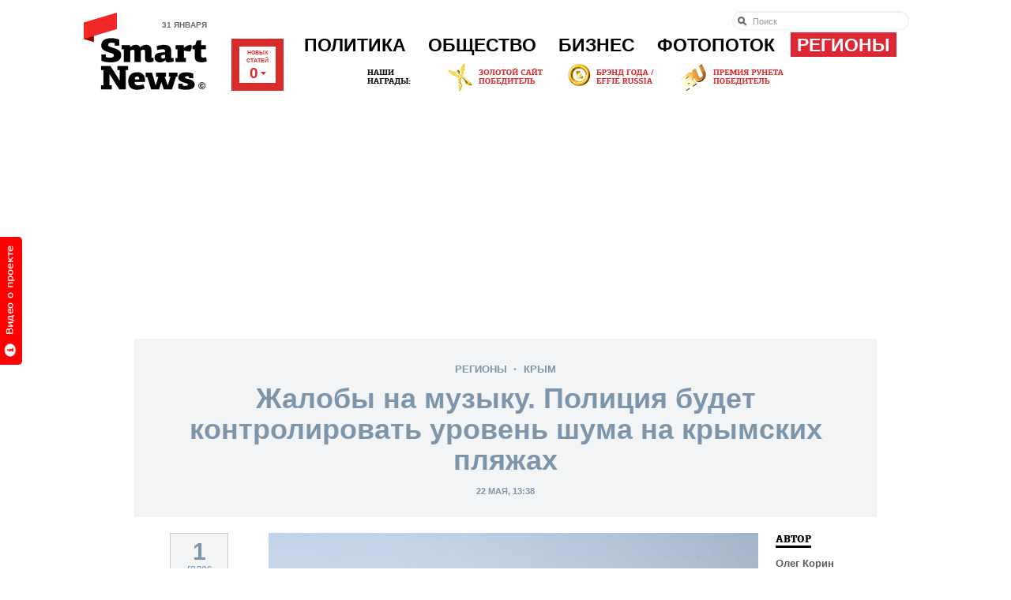

--- FILE ---
content_type: text/html; charset=Windows-1251
request_url: https://smartnews.ru/regions/crimea/20022.html
body_size: 17039
content:
<!DOCTYPE html>
<html lang="ru" class="no-js">
<head>
	<title>Жалобы на музыку. Полиция будет контролировать уровень шума на крымских пляжах - Крым - Регионы - SmartNews.ru</title>
	<meta http-equiv="Content-Type" content="text/html;charset=windows-1251">
	<meta http-equiv="Content-Language" content="ru">
	<meta name="copyright" content="copyright &copy;2011, SmartNews.ru">
	<meta name="robots" content="all">
	<meta content="IE=edge,chrome=1" http-equiv="X-UA-Compatible">
	<meta name="apple-itunes-app" content="app-id=576121137">
	<meta name="keywords" content="Регионы, Крым" />
	<meta property="og:image" content="https://smartnews.ru/storage/c/2018/05/24/1527122268_149380_67.jpg">
	<link rel="image_src" href="https://smartnews.ru/storage/c/2018/05/24/1527122268_149380_67.jpg">
	<meta property="og:title" content="Жалобы на музыку. Полиция будет контролировать уровень шума на крымских пляжах - Крым - Регионы - SmartNews.ru">
	<link rel="mrc__share_title" content="Жалобы на музыку. Полиция будет контролировать уровень шума на крымских пляжах - Крым - Регионы - SmartNews.ru">
	<link rel="shortcut icon" href="/favicon.ico" type="image/x-icon" />
	<link href="https://smartnews.ru/css/fonts.css?270" rel="stylesheet" type="text/css">
	<link href="https://smartnews.ru/css/styles.css?270" rel="stylesheet" type="text/css">
	<link href="https://cdn.smartnews.ru/css/sochi2014.css?270" rel="stylesheet" type="text/css">
	<link href="/css/displays.css?270" rel="stylesheet" type="text/css">
	<link href="/css/temp.css?270" rel="stylesheet" type="text/css">
	<!--[if lt IE 8]>
		<link href="/css/ie.css?270" rel="stylesheet" type="text/css">
	<![endif]-->
	<!--[if IE 8]>
		<link href="/css/ie8.css?270" rel="stylesheet" type="text/css">
	<![endif]-->
	<script type="text/javascript" src="https://cdn.smartnews.ru/js/ZeroClipboard.js"></script>
	<script type="text/javascript">ZeroClipboard.setMoviePath( 'https://cdn.smartnews.ru/flash/ZeroClipboard.swf' );</script>
	<script src="https://cdn.smartnews.ru/js/modernizr.js"></script>
	<script src="https://cdn.smartnews.ru/js/prototype.js"></script>
	<script src="/js/common.js?270"></script>
	<link rel="stylesheet" type="text/css" href="https://cdn.smartnews.ru/css/fileuploader.css">
	<script type="text/javascript" charset="windows-1251" src="https://cdn.smartnews.ru/js/fileuploader.js?270"></script>
	<script type="text/javascript" src="//yandex.st/share/share.js" charset="utf-8"></script>
	<script src="https://cdn.smartnews.ru/js/article.js?270"></script>
	<script type="text/javascript" src="https://cdn.connect.mail.ru/js/loader.js"></script>
	<script type="text/javascript" src="https://cdn.smartnews.ru/js/scriptaculous/scriptaculous.js?load=effects,slider,builder,controls"></script>
	<script type="text/javascript" src="https://cdn.smartnews.ru/js/carousel.js?1"></script>
	<script type="text/javascript" charset="windows-1251" src="https://cdn.smartnews.ru/js/auth.js?270"></script>
	<script type="text/javascript" src="//vk.com/js/api/openapi.js?116"></script>
	<script type="text/javascript">VK.init({apiId: 3832036, onlyWidgets: false});</script>
	<!--[if lt IE 9]>
		<script src="https://cdn.smartnews.ru/js/PIE.js"></script>
		<script src="https://cdn.smartnews.ru/js/selectivizr.js"></script>
	<![endif]-->
	<script type="text/javascript">
	var _gaq = _gaq || [];
	_gaq.push(['_setAccount', 'UA-34636870-1']);
	_gaq.push(['_setDomainName', 'smartnews.ru']);
	_gaq.push(['_trackPageview']);
	(function() {
	var ga = document.createElement('script'); ga.type = 'text/javascript'; ga.async = true;
	ga.src = ('https:' == document.location.protocol ? 'https://ssl' : 'http://www') + '.google-analytics.com/ga.js';
	var s = document.getElementsByTagName('script')[0]; s.parentNode.insertBefore(ga, s);
	})();
	</script>
</head>
<body class="p-article">

<a id="welcome_tab" href="#" onclick="return showPromoVideo('promo');"><img src="/i/button-welcome-video.png" height="162" width="33" alt=""></a>
<div class="l-wrapper">
	<!--LiveInternet counter--><script type="text/javascript"><!--
	new Image().src = "//counter.yadro.ru/hit?r"+
	escape(document.referrer)+((typeof(screen)=="undefined")?"":
	";s"+screen.width+"*"+screen.height+"*"+(screen.colorDepth?
	screen.colorDepth:screen.pixelDepth))+";u"+escape(document.URL)+
	";"+Math.random();//--></script><!--/LiveInternet-->
	<header class="l-header g-clearfix">
		<div class="b-head g-clearfix">
			<div class="b-logo-wrap">
				<p class="b-head-date">31 января</p>
				<a href="/" class="b-logo">
					<img src="/i/logo.png?1" height="67" width="135" alt="">
					<i class="b-logo-beta"></i>
				</a>
			</div>
			<div class="b-media-all">
				Новых<br/>статей<br><strong id="refresh_count">0<i></i></strong>
			</div>
			<ul class="b-auth-menu g-clearfix" style="margin-bottom: 1px;">
			</ul>
			<nav class="b-menu">
				<ul class="b-menu-list g-clearfix">
					<li class="b-menu-item">
						<a href="/politics/">Политика</a>
						<div class="b-submenu">
							<div class="b-submenu-inner g-clearfix">
								<div class="b-submenu-col-1">
									<ul class="b-submenu-menu">
										<li><a href="/politics/authorities/">Власть</a></li>
										<li><a href="/politics/russia/">В России</a></li>
										<li><a href="/politics/world/">В мире</a></li>
										<li><a href="/politics/initiatives/">Инициативы</a></li>
										<li><a href="/politics/compatriots/">Соотечественники</a></li>
									</ul>
								</div>
								<div class="b-submenu-col-2">
				<div class="b-unit b-unit-full">
					<a href="/politics/authorities/20255.html">
						<img src="/storage/c/2019/04/29/1556540832_886261_0.jpg" alt="Достижения из древности. Путин назвал трудолюбие частью характера россиян" title="Достижения из древности. Путин назвал трудолюбие частью характера россиян" />
						<span class="b-unit-overlay"></span>

						<div class="b-unit-content">
							<div class="b-unit-content-wrap">
								<div class="b-unit-meta">29 апреля, 1 автор</div>
								<h3 class="b-unit-title b-submenu-name"><span>Достижения из древности. Путин назвал трудолюбие частью характера россиян</span></h3>
							</div>
						</div>
					</a>
				</div>

								</div>
								<div class="b-submenu-col-3">
				<div class="b-unit b-unit-full">
					<a href="/politics/authorities/20251.html">
						<img src="/storage/c/2019/04/29/1556535960_660953_97.jpg" alt="По новым правилам. Майские указы в этом году коснутся ветеранов, дольщиков, автомобилистов и банков" title="По новым правилам. Майские указы в этом году коснутся ветеранов, дольщиков, автомобилистов и банков" />
						<span class="b-unit-overlay"></span>

						<div class="b-unit-content">
							<div class="b-unit-content-wrap">
								<div class="b-unit-meta">29 апреля, 1 автор</div>
								<h3 class="b-unit-title b-submenu-name"><span>По новым правилам. Майские указы в этом году коснутся ветеранов, дольщиков...</span></h3>
							</div>
						</div>
					</a>
				</div>

								</div>
								<div class="b-submenu-col-4">
									<div class="b-unit b-unit-short">
										<p class="b-unit-meta"><a href="/politics/authorities/20258.html">13 апреля 07:20</a></p>
										<h3 class="b-unit-title"><a href="/politics/authorities/20258.html">Декларация доходов. Медведев за 2018 год заработал больше Путина</a></h3>
									</div>
									<div class="b-unit b-unit-short">
										<p class="b-unit-meta"><a href="/politics/authorities/20259.html">12 апреля 20:26</a></p>
										<h3 class="b-unit-title"><a href="/politics/authorities/20259.html">Неактуальный срок. Путин объявил, что призыв в армию скоро уйдет...</a></h3>
									</div>
									<div class="b-unit b-unit-short">
										<p class="b-unit-meta"><a href="/politics/initiatives/20256.html">11 апреля 06:50</a></p>
										<h3 class="b-unit-title"><a href="/politics/initiatives/20256.html">Сдержать нарушителей. ГИБДД хочет ужесточить штрафы за...</a></h3>
									</div>
								</div>
							</div>
						</div>
					</li>
					<li class="b-menu-item">
						<a href="/society/">Общество</a>
						<div class="b-submenu">
							<div class="b-submenu-inner g-clearfix">
								<div class="b-submenu-col-1">
									<ul class="b-submenu-menu">
										<li><a href="/society/life/">Жизнь</a></li>
										<li><a href="/society/incidents/">Происшествия</a></li>
										<li><a href="/society/tech/">Технологии</a></li>
										<li><a href="/society/entertainment/">Развлечения</a></li>
										<li><a href="/society/sport/">Спорт</a></li>
										<li><a href="/society/from-readers/">Статьи от читателей</a></li>
									</ul>
								</div>
								<div class="b-submenu-col-2">
				<div class="b-unit b-unit-full">
					<a href="/society/incidents/20257.html">
						<img src="/storage/c/2019/04/30/1556614687_767850_9.jpg" alt="Стабилизация и контроль. Противопожарный режим введен в 22 регионах России" title="Стабилизация и контроль. Противопожарный режим введен в 22 регионах России" />
						<span class="b-unit-overlay"></span>

						<div class="b-unit-content">
							<div class="b-unit-content-wrap">
								<div class="b-unit-meta">30 апреля, 1 автор</div>
								<h3 class="b-unit-title b-submenu-name"><span>Стабилизация и контроль. Противопожарный режим введен в 22 регионах России</span></h3>
							</div>
						</div>
					</a>
				</div>

								</div>
								<div class="b-submenu-col-3">
				<div class="b-unit b-unit-full">
					<a href="/society/life/20261.html">
						<img src="/storage/c/2019/04/30/1556621252_790981_97.jpg" alt="Яичница опасна для диабетиков. Российский специалист оспорил исследование британских ученых" title="Яичница опасна для диабетиков. Российский специалист оспорил исследование британских ученых" />
						<span class="b-unit-overlay"></span>

						<div class="b-unit-content">
							<div class="b-unit-content-wrap">
								<div class="b-unit-meta">15 апреля, 1 автор</div>
								<h3 class="b-unit-title b-submenu-name"><span>Яичница опасна для диабетиков. Российский специалист оспорил исследование британских...</span></h3>
							</div>
						</div>
					</a>
				</div>

								</div>
								<div class="b-submenu-col-4">
									<div class="b-unit b-unit-short">
										<p class="b-unit-meta"><a href="/society/incidents/20260.html">14 апреля 13:39</a></p>
										<h3 class="b-unit-title"><a href="/society/incidents/20260.html">Быстрое распространение. МЧС советует тушить пожар на кухне...</a></h3>
									</div>
									<div class="b-unit b-unit-short">
										<p class="b-unit-meta"><a href="/society/life/20253.html"> 9 апреля 08:05</a></p>
										<h3 class="b-unit-title"><a href="/society/life/20253.html">Самочувствие населения. В России снизилось число разводов</a></h3>
									</div>
									<div class="b-unit b-unit-short">
										<p class="b-unit-meta"><a href="/society/life/20254.html"> 8 апреля 18:12</a></p>
										<h3 class="b-unit-title"><a href="/society/life/20254.html">Танцевальная дорога. Россияне назвали лучшие песни для поездки в...</a></h3>
									</div>
								</div>
							</div>
						</div>
					</li>
					<li class="b-menu-item">
						<a href="/business/">Бизнес</a>
						<div class="b-submenu">
							<div class="b-submenu-inner g-clearfix">
								<div class="b-submenu-col-1">
									<ul class="b-submenu-menu">
										<li><a href="/business/made-in-russia/" style="color:#064F28">РСХБ: Сделано в&nbsp;России</a></li>
										<li><a href="/business/money/">Личные деньги</a></li>
										<li><a href="/business/companies/">Компании</a></li>
										<li><a href="/business/trends/">Тенденции</a></li>
										<li><a href="/business/ratings/">Рейтинги</a></li>
									</ul>
								</div>
								<div class="b-submenu-col-2">
				<div class="b-unit b-unit-full">
					<a href="/business/trends/20242.html">
						<img src="/storage/c/2019/03/31/1554059072_862240_59.jpg" alt="Экономия бюджета. Электронные ПТС начнут работать в России в ноябре 2019" title="Экономия бюджета. Электронные ПТС начнут работать в России в ноябре 2019" />
						<span class="b-unit-overlay"></span>

						<div class="b-unit-content">
							<div class="b-unit-content-wrap">
								<div class="b-unit-meta">30 марта, 1 автор</div>
								<h3 class="b-unit-title b-submenu-name"><span>Экономия бюджета. Электронные ПТС начнут работать в России в ноябре 2019</span></h3>
							</div>
						</div>
					</a>
				</div>

								</div>
								<div class="b-submenu-col-3">
				<div class="b-unit b-unit-full">
					<a href="/business/trends/20227.html">
						<img src="/storage/c/2019/02/11/1549859567_753528_0.jpg" alt="Доступные везунчики. Названы регионы с самым дешевым бензином" title="Доступные везунчики. Названы регионы с самым дешевым бензином" />
						<span class="b-unit-overlay"></span>

						<div class="b-unit-content">
							<div class="b-unit-content-wrap">
								<div class="b-unit-meta">11 февраля, 1 автор</div>
								<h3 class="b-unit-title b-submenu-name"><span>Доступные везунчики. Названы регионы с самым дешевым бензином</span></h3>
							</div>
						</div>
					</a>
				</div>

								</div>
								<div class="b-submenu-col-4">
									<div class="b-unit b-unit-short">
										<p class="b-unit-meta"><a href="/business/trends/20179.html"> 3 декабря 05:49</a></p>
										<h3 class="b-unit-title"><a href="/business/trends/20179.html">Более 100 тысяч рублей. В северных регионах России самые высокие...</a></h3>
									</div>
									<div class="b-unit b-unit-short">
										<p class="b-unit-meta"><a href="/business/trends/20165.html">20 ноября 12:14</a></p>
										<h3 class="b-unit-title"><a href="/business/trends/20165.html">Региональная особенность. Зарплаты в России в 2019 году вырастут...</a></h3>
									</div>
									<div class="b-unit b-unit-short">
										<p class="b-unit-meta"><a href="/business/companies/20139.html">21 октября 19:33</a></p>
										<h3 class="b-unit-title"><a href="/business/companies/20139.html">Обновление биллинга. Фонд Typhoon закрыл самую крупную сделку на...</a></h3>
									</div>
								</div>
							</div>
						</div>
					</li>
					<li class="b-menu-item">
						<a href="/photostream/">Фотопоток</a>
						<div class="b-submenu">
							<div class="b-submenu-inner g-clearfix">
								<div class="b-submenu-col-1" style="background: none; padding: 0; width: 242px; overflow: hidden; height: auto;">
				<div class="b-unit b-unit-full">
					<a href="/photostream/1251.html">
						<img src="/storage/c/2012/10/24/1351078147_759327_84.jpg" alt="Зоопарк МВД в Краснодаре" title="Зоопарк МВД в Краснодаре" />
						<span class="b-unit-overlay"></span>

						<div class="b-unit-content">
							<div class="b-unit-content-wrap">
								<div class="b-unit-meta">22 сентября, 22 автора</div>
								<h3 class="b-unit-title b-submenu-name"><span>Зоопарк МВД в Краснодаре</span></h3>
							</div>
						</div>
					</a>
				</div>

								</div>
								<div class="b-submenu-col-2">
				<div class="b-unit b-unit-full">
					<a href="/photostream/8426.html">
						<img src="/storage/c/2013/07/03/1372836146_976762_12.jpg" alt="Крупнейшая авиабаза Сибири" title="Крупнейшая авиабаза Сибири" />
						<span class="b-unit-overlay"></span>

						<div class="b-unit-content">
							<div class="b-unit-content-wrap">
								<div class="b-unit-meta">22 июля, 1 автор</div>
								<h3 class="b-unit-title b-submenu-name"><span>Крупнейшая авиабаза Сибири</span></h3>
							</div>
						</div>
					</a>
				</div>

								</div>
								<div class="b-submenu-col-3">
				<div class="b-unit b-unit-full">
					<a href="/photostream/12751.html">
						<img src="/storage/c/2013/11/07/1383816140_674454_90.jpg" alt="Как добывают золото" title="Как добывают золото" />
						<span class="b-unit-overlay"></span>

						<div class="b-unit-content">
							<div class="b-unit-content-wrap">
								<div class="b-unit-meta">02 июля, 1 автор</div>
								<h3 class="b-unit-title b-submenu-name"><span>Как добывают золото</span></h3>
							</div>
						</div>
					</a>
				</div>

								</div>
								<div class="b-submenu-col-4">
									<div class="b-unit b-unit-short">
										<p class="b-unit-meta"><a href="/photostream/18242.html">26 июня 15:43</a></p>
										<h3 class="b-unit-title"><a href="/photostream/18242.html">Прощание с кадетством</a></h3>
									</div>
									<div class="b-unit b-unit-short">
										<p class="b-unit-meta"><a href="/photostream/18174.html">24 июня 18:14</a></p>
										<h3 class="b-unit-title"><a href="/photostream/18174.html">Выпуск спецсигналов</a></h3>
									</div>
									<div class="b-unit b-unit-short">
										<p class="b-unit-meta"><a href="/photostream/18142.html">19 июня 16:21</a></p>
										<h3 class="b-unit-title"><a href="/photostream/18142.html">Розовая соль крымского озера</a></h3>
									</div>
								</div>
							</div>
						</div>
					</li>
					<li class="b-menu-item b-menu-item-active b-menu-item-regions">
						<a href="/regions/">Регионы</a>
						<div class="b-submenu">
							<div class="b-submenu-inner g-clearfix">
								<div class="b-submenu-regions">
									<ul>
										<li><a href="/regions/crimea/">Крым<img style="position: absolute; margin-left: 2px; bottom: 8px;" src="/i/new-region.png"></a></li>
										<li><a href="/regions/arhangelsk/">Архангельск</a></li>
										<li><a href="/regions/astrahan/">Астрахань</a></li>
										<li><a href="/regions/barnaul/">Барнаул</a></li>
										<li><a href="/regions/belgorod/">Белгород</a></li>
										<li><a href="/regions/birobidjan/">Биробиджан</a></li>
										<li><a href="/regions/blagoveschensk/">Благовещенск</a></li>
										<li><a href="/regions/bryansk/">Брянск</a></li>
										<li><a href="/regions/vnovgorod/">Великий Новгород</a></li>
										<li><a href="/regions/vladivostok/">Владивосток</a></li>
										<li><a href="/regions/vladimir/">Владимир</a></li>
										<li><a href="/regions/volgograd/">Волгоград</a></li>
										<li><a href="/regions/vologda/">Вологда</a></li>
										<li><a href="/regions/voronezh/">Воронеж</a></li>
										<li><a href="/regions/ekaterinburg/">Екатеринбург</a></li>
										<li><a href="/regions/ivanovo/">Иваново</a></li>
										<li><a href="/regions/izhevsk/">Ижевск</a></li>
										<li><a href="/regions/irkutsk/">Иркутск</a></li>
										<li><a href="/regions/yoshkarola/">Йошкар-Ола</a></li>
										<li><a href="/regions/kazan/">Казань</a></li>
										<li><a href="/regions/kaliningrad/">Калининград</a></li>
									</ul>
									<ul>
										<li><a href="/regions/kaluga/">Калуга</a></li>
										<li><a href="/regions/kemerovo/">Кемерово</a></li>
										<li><a href="/regions/kirov/">Киров</a></li>
										<li><a href="/regions/kostroma/">Кострома</a></li>
										<li><a href="/regions/krasnodar/">Краснодар</a></li>
										<li><a href="/regions/krasnoyarsk/">Красноярск</a></li>
										<li><a href="/regions/kurgan/">Курган</a></li>
										<li><a href="/regions/kursk/">Курск</a></li>
										<li><a href="/regions/moscow/">Москва</a></li>
										<li><a href="/regions/murmansk/">Мурманск</a></li>
										<li><a href="/regions/naryan-mar/">Нарьян-Мар</a></li>
										<li><a href="/regions/nnovgorod/">Нижний Новгород</a></li>
										<li><a href="/regions/novosibirsk/">Новосибирск</a></li>
										<li><a href="/regions/omsk/">Омск</a></li>
										<li><a href="/regions/orenburg/">Оренбург</a></li>
										<li><a href="/regions/penza/">Пенза</a></li>
										<li><a href="/regions/perm/">Пермь</a></li>
										<li><a href="/regions/petrozavodsk/">Петрозаводск</a></li>
										<li><a href="/regions/mosobl/">Подмосковье</a></li>
										<li><a href="/regions/pskov/">Псков</a></li>
										<li><a href="/regions/rostov-na-donu/">Ростов-на-Дону</a></li>
									</ul>
									<ul>
										<li><a href="/regions/ryazan/">Рязань</a></li>
										<li><a href="/regions/spb/">Санкт-Петербург</a></li>
										<li><a href="/regions/sevkav/">Северный Кавказ</a></li>
										<li><a href="/regions/saransk/">Саранск</a></li>
										<li><a href="/regions/samara/">Самара</a></li>
										<li><a href="/regions/saratov/">Саратов</a></li>
										<li><a href="/regions/sahalin/">Сахалин</a></li>
										<li><a href="/regions/stavropol/">Ставрополь</a></li>
										<li><a href="/regions/tomsk/">Томск</a></li>
										<li><a href="/regions/tula/">Тула</a></li>
										<li><a href="/regions/tymen/">Тюмень</a></li>
										<li><a href="/regions/ulianovsk/">Ульяновск</a></li>
										<li><a href="/regions/ula-ude/">Улан-Удэ</a></li>
										<li><a href="/regions/ufa/">Уфа</a></li>
										<li><a href="/regions/habarovsk/">Хабаровск</a></li>
										<li><a href="/regions/chelyabinsk/">Челябинск</a></li>
										<li><a href="/regions/chita/">Чита</a></li>
										<li><a href="/regions/cheboksary/">Чебоксары</a></li>
										<li><a href="/regions/elista/">Элиста</a></li>
										<li><a href="/regions/yakutsk/">Якутск</a></li>
										<li><a href="/regions/yar/">Ярославль</a></li>
									</ul>
									<ul>
									</ul>
								</div>
								<div class="b-submenu-your-region">
									<a href="/about/" class="g-button">Smart News в вашем городе</a>
								</div>
							</div>
						</div>
					</li>
				</ul>
			</nav>

			<form class="b-head-search" action="/search/" style="top: 14px;">
				<input type="search" results="10" placeholder="Поиск" maxlength="80" size="20" name="text">
			</form>
			<div class="b-our-awards">
				<img src="/i/site-awards-banner.jpg">
				<a href="/business/companies/12229.html" style="display: block; position: absolute; top: 0; left: 100px; height: 35px; width: 125px; text-indent: -1000em;">
				</a>
				<a href="/business/companies/7443.html" style="display: block; position: absolute; left: 255px; top: 0; height: 35px; width: 115px; text-indent: -1000em;">
				</a>
				<a href="/business/companies/13239.html" style="display: block; position: absolute; left: 400px; top: 0; height: 35px; width: 130px; text-indent: -1000em;">
				</a>
			</div>
		</div>
<div class="b-specproject-banner" style="text-align: center;">
	<script async src="//pagead2.googlesyndication.com/pagead/js/adsbygoogle.js"></script>
<!-- smartnews-horizontal-1 -->
<ins class="adsbygoogle"
     style="display:block"
     data-ad-client="ca-pub-0325041585969245"
     data-ad-slot="1597134085"
     data-ad-format="auto"></ins>
<script>
(adsbygoogle = window.adsbygoogle || []).push({});
</script>
</div>

	</header>
	<div class="l-content g-clearfix">

		<script language="javascript">
			document.observe("dom:loaded", function() { 
				enableArticleScrolledSidebar();
				calculateSocialCounters('20022', 3832036, 1500, 300, 100, 'https://smartnews.ru/regions/crimea/20022.html');
			});
		</script>
		<div style="height:0;">
			<script language="javascript">document.write("<img src=\"https://smartnews.ru/views_counter/?id="+"20022"+"&class="+"SmartNews::Content::Article"+"&"+Math.random()+"\" width=\"0\" height=\"0\">");</script>
			<noscript><img src="https://smartnews.ru/views_counter/id=20022&class=SmartNews::Content::Article" width="0" height="0"></noscript>
			<input type="hidden" id="control_charset" value="Контроль">
		</div>
		<div class="b-hidden-main-menu">
			<a href="#" onclick="$('hidden-menu').toggle(); return false;">Выберите раздел &darr;</a>
			<div style="display: none;" id="hidden-menu">
				<div><a href="/politics/">Политика</a></div>
				<div><a href="/society/">Общество</a></div>
				<div><a href="/business/">Бизнес</a></div>
			</div>
		</div>
		<header class="b-article-head">
			<div class="b-article-category">
				<a href="/regions/">Регионы</a>
				<span class="b-article-category-delim">&gt;</span>
				<a href="/regions/crimea/">Крым</a>
				
			</div>
			<h1 class="b-article-title">Жалобы на музыку. Полиция будет контролировать уровень шума на крымских пляжах</h1>
			<div class="b-article-date">
				22 мая, 13:38
			</div>
		</header>
		<section class="b-article g-clearfix">
			<div class="b-article-column">

				
				<div class="b-article-pr" id="floated-rating-block">
					<div id="rating-value" style="border: 1px solid #C8C8C8; margin: 0 0 15px 45px; width: 72px; background-color: #f2f4f6; color: #7d95aa; text-align: center; padding: 15px 0 5px 0; line-height: 15px;">
						<span style="font-size: 30px; font-weight: bold;">1</span><br>голос
					</div>
					<ul class="b-article-share">
						<li>
							<div class="fb-like" data-href="https://smartnews.ru/regions/crimea/20022.html" data-send="false" data-layout="box_count" data-width="56" data-show-faces="false"></div>
						</li>
						<li>
							<a href="https://twitter.com/share" class="twitter-share-button" data-lang="en" data-count="vertical" data-url="https://smartnews.ru/regions/crimea/20022.html" data-text="Жалобы на музыку. Полиция будет контролировать уровень шума на крымских пляжах" data-via="smartnewsru">Tweet</a>
						</li>
						<li>
							<div id="vk_like_top"></div>
							<script type="text/javascript">VK.Widgets.Like("vk_like_top", {type: "vertical", pageUrl: "https://smartnews.ru/regions/crimea/20022.html"});</script>
						</li>
						<li>
							<a target="_blank" class="mrc__plugin_uber_like_button" href="https://connect.mail.ru/share?url=https://smartnews.ru/regions/crimea/20022.html" data-mrc-config="{'nt' : '1', 'cm' : '1', 'ck' : '1', 'sz' : '20', 'st' : '1', 'tp' : 'mm', 'vt' : '1', 'width' : '40px'}">Нравится</a>
						</li>
						<li>
							<a target="_blank" class="mrc__plugin_uber_like_button" href="https://connect.mail.ru/share?url=https://smartnews.ru/regions/crimea/20022.html" data-mrc-config="{'nt' : '1', 'cm' : '1', 'ck' : '1', 'sz' : '20', 'st' : '1', 'tp' : 'ok', 'vt' : '1', 'width' : '40px'}">Нравится</a>
							<script src="https://cdn.connect.mail.ru/js/loader.js" type="text/javascript" charset="UTF-8"></script>
						</li>
					</ul>
					<div class="b-article-rating" id="rating" data-likes-count="1">
<p>Понравился материал?<br>нажми &darr;</p>
<div class="b-article-rating_box">
	<a href="#" class="b-article-rating_btn" onclick="return likeObj('20022');">Было интересно!</a>
</div>

					</div>
				</div>

				<div class="b-article-body" id="article-content">
<div class="b-article-part-b-article-part-simple g-clearfix" id="item-283818">

	<div class="b-article-part-inner">
		<div class="b-article-part-inner-text">
			<article class="b-article-pic">
				<p><a href="#" onclick="return showItemPhoto('20022', 'SmartNews::Content::Article', '283818');"><img src="/storage/c/2018/05/24/1527122236_647690_26.jpg" alt="" title="" /></a></p>
	 			<figcaption><p> Фото: <a href="http://globallookpress.com/" target="_blank" rel="nofollow">www.globallookpress.com</a> </p></figcaption>
			</article>
		</div>
	</div>
</div>

<div class="b-article-part-b-article-part-simple g-clearfix" id="item-283817">

	<div class="b-article-part-inner">
		<div class="b-article-part-inner-text">
			<p><p class="g-justify-justify">
	<em>Полиция будет контролировать уровень шума на&nbsp;крымских пляжах, в&nbsp;частности, следить, чтобы громкая музыка не&nbsp;мешала отдыхающим, сообщил на&nbsp;заседании правительства республики глава Крыма Сергей Аксенов.</em></p>
<p class="g-justify-justify">
	&laquo;Подписал на&nbsp;минувшей неделе МВД соглашение. Теперь МВД будет контролировать уровень шума, в&nbsp;том числе. Мы будем оплачивать соответственно эти услуги&raquo;,&nbsp;&mdash; сказал он, не&nbsp;уточнив, как&nbsp;именно полиция будет замерять уровень шума и&nbsp;какие административные меры могут быть применены к&nbsp;нарушителям.
<p class="g-justify-justify">
	По словам заместителя председателя Совета министров республики Ларисы Опанасюк, проблема с&nbsp;громкой музыкой, рекламой на&nbsp;пляжах вызывает недовольство у&nbsp;отдыхающих, передает <a href="http://tass.ru" target="_blank">ТАСС</a>.
<p class="g-justify-justify">
	&laquo;Уже начали поступать жалобы от&nbsp;отдыхающих на&nbsp;превышение предельного уровня шума. Это громкая музыка, реклама, которая идет на&nbsp;пляжах&raquo;,&nbsp;&mdash; отметила она на&nbsp;заседании.
<p class="g-justify-justify">
	Ранее министр курортов и&nbsp;туризма региона Вадим Волченко&nbsp;сообщил, что в&nbsp;нынешнем курортом сезоне в&nbsp;Крыму количество действующих пляжей будет увеличено на&nbsp;59&nbsp;&mdash; до&nbsp;446. По данным минкурортов республики, в&nbsp;январе&nbsp;&mdash; апреле этого года, в&nbsp;сравнении с&nbsp;тем же периодом прошлого года, турпоток в&nbsp;республику вырос на&nbsp;11%&nbsp;&mdash; до&nbsp;528,5 тыс. человек.
<p class="g-justify-justify">
	Власти прогнозируют, что Крым сможет принять в&nbsp;этом году до&nbsp;6 млн туристов против 5,39 млн в&nbsp;2017 году. Эксперты более осторожны в&nbsp;прогнозах и&nbsp;надеются, что турпоток в&nbsp;Крым в&nbsp;новом курортном сезоне сохранится на&nbsp;прошлогоднем уровне.

			
		</div>
	</div>
</div>
<div class="b-specproject-banner" style="text-align: center;">
	<!-- Яндекс.Директ -->
<div id="yandex_ad"></div>
<script type="text/javascript">
(function(w, d, n, s, t) {
    w[n] = w[n] || [];
    w[n].push(function() {
        Ya.Direct.insertInto(144635, "yandex_ad", {
            ad_format: "direct",
            font_size: 0.9,
            font_family: "arial",
            type: "vertical",
            limit: 4,
            title_font_size: 3,
            links_underline: true,
            site_bg_color: "FFFFFF",
            title_color: "CC0000",
            url_color: "000000",
            text_color: "000000",
            hover_color: "666666",
            sitelinks_color: "CC0000",
            favicon: true,
            no_sitelinks: false
        });
    });
    t = d.getElementsByTagName("script")[0];
    s = d.createElement("script");
    s.src = "//an.yandex.ru/system/context.js";
    s.type = "text/javascript";
    s.async = true;
    t.parentNode.insertBefore(s, t);
})(window, document, "yandex_context_callbacks");
</script>

<script async src="//pagead2.googlesyndication.com/pagead/js/adsbygoogle.js"></script>
<!-- smartnews-after-text -->
<ins class="adsbygoogle"
     style="display:inline-block;width:300px;height:250px"
     data-ad-client="ca-pub-0325041585969245"
     data-ad-slot="4793312486"></ins>
<script>
(adsbygoogle = window.adsbygoogle || []).push({});
</script>

<script async src="//pagead2.googlesyndication.com/pagead/js/adsbygoogle.js"></script>
<!-- smartnews-after-text-2 -->
<ins class="adsbygoogle"
     style="display:inline-block;width:300px;height:250px"
     data-ad-client="ca-pub-0325041585969245"
     data-ad-slot="3111966081"></ins>
<script>
(adsbygoogle = window.adsbygoogle || []).push({});
</script>
</div>


				</div>

				<div class="b-article-about" id="authors-and-badges">
					<div class="b-article-editors">
						<h3 class="b-sec-title"><span>Автор</span></h3>
						<p>Олег Корин</p>
					</div>
				</div>

				<div class="b-article-tags g-clearfix">
				</div>
			<section class="b-lifeonsite g-clearfix">
				<h2 class="b-lifeonsite-title"><span>Новое на сайте</span></h2>
				<div class="g-clearfix">
				<div class="b-col b-col-290">
					<div class="b-unit b-unit-life-in-main g-clearfix">
						<div class="b-unit-preview">
							<a href="/politics/authorities/20251.html"><img src="/storage/c/2019/04/29/1556535960_719393_26.jpg" alt="По новым правилам. Майские указы в этом году коснутся ветеранов, дольщиков, автомобилистов и банков" title="По новым правилам. Майские указы в этом году коснутся ветеранов, дольщиков, автомобилистов и банков" /></a>
						</div>
						<div class="b-unit-content">
							<div class="b-unit-content-wrap">
								<span class="b-unit-status">Новая статья</span>
								<p class="b-unit-meta">29 апреля</p>
								<h3 class="b-unit-title"><a href="/politics/authorities/20251.html">По новым правилам. Майские указы в этом году коснутся ветеранов, дольщиков, автомобилистов и банков</a></h3>
							</div>
						</div>
					</div>
					<div class="b-unit b-unit-life g-clearfix">
						<a href="/society/incidents/20257.html"><img src="/storage/c/2019/04/30/1556614688_060728_50.jpg" alt="Стабилизация и контроль. Противопожарный режим введен в 22 регионах России" title="Стабилизация и контроль. Противопожарный режим введен в 22 регионах России" class="b-unit-pic" /></a>
						<h5 class="b-unit-status">Новая статья</h5>
						<h3 class="b-unit-title"><a href="/society/incidents/20257.html">Стабилизация и контроль. Противопожарный режим введен в 22 регионах России</a></h3>
					</div>
				</div>
				<div class="b-col b-col-290">
					<div class="b-unit b-unit-life g-clearfix">
						<a href="/society/life/20261.html"><img src="/storage/c/2019/04/30/1556621252_983042_96.jpg" alt="Яичница опасна для диабетиков. Российский специалист оспорил исследование британских ученых" title="Яичница опасна для диабетиков. Российский специалист оспорил исследование британских ученых" class="b-unit-pic" /></a>
						<h5 class="b-unit-status">Новая статья</h5>
						<h3 class="b-unit-title"><a href="/society/life/20261.html">Яичница опасна для диабетиков. Российский специалист оспорил исследование британских ученых</a></h3>
					</div>
					<div class="b-unit b-unit-life g-clearfix">
						<a href="/society/incidents/20260.html"><img src="/storage/c/2019/04/30/1556620738_361476_70.jpg" alt="Быстрое распространение. МЧС советует тушить пожар на кухне стиральным порошком" title="Быстрое распространение. МЧС советует тушить пожар на кухне стиральным порошком" class="b-unit-pic" /></a>
						<h5 class="b-unit-status">Новая статья</h5>
						<h3 class="b-unit-title"><a href="/society/incidents/20260.html">Быстрое распространение. МЧС советует тушить пожар на кухне стиральным порошком</a></h3>
					</div>
					<div class="b-unit b-unit-life g-clearfix">
						<a href="/politics/authorities/20258.html"><img src="/storage/c/2019/04/30/1556616020_708084_19.jpg" alt="Декларация доходов. Медведев за 2018 год заработал больше Путина" title="Декларация доходов. Медведев за 2018 год заработал больше Путина" class="b-unit-pic" /></a>
						<h5 class="b-unit-status">Новая статья</h5>
						<h3 class="b-unit-title"><a href="/politics/authorities/20258.html">Декларация доходов. Медведев за 2018 год заработал больше Путина</a></h3>
					</div>
				</div>
				</div>
				<div class="b-lifeonsite-all">
					<a href="/all/">Читать все статьи &rarr;</a>
				</div>
			</section>

<div class="b-specproject-banner" style="text-align: center;">
	<!-- 728*90 Advertur.ru start -->
<script type="text/javascript" src="//ddnk.advertur.ru/v1/code.js?id=61559"></script>
<!-- 728*90 Advertur.ru end -->
</div>

			<div class="b-best-articles">
				<div class="b-best-articles-inner">
					<div class="b-sec-title-in-article">
						<h4 class="b-sec-title"><span>Материалы из раздела</span></h4>
					</div>
					<div class="b-best-articles-list g-clearfix">
						<div class="b-col b-col-152">
							<div class="b-unit b-unit-nano">
								<a href="/regions/moscow/20240.html"><img src="/storage/c/2019/03/31/1554055281_266117_81.jpg" alt="Осторожная парковка. В Москве объявили &quot;желтый&quot; уровень погодной опасности" title="Осторожная парковка. В Москве объявили &quot;желтый&quot; уровень погодной опасности" /></a>
								<div class="b-unit-content">
									<div class="b-unit-content-wrap">
										<p class="b-unit-meta">31 марта 2019</p>
										<h3 class="b-unit-title"><a href="/regions/moscow/20240.html">Осторожная парковка. В Москве объявили "желтый" уровень погодной опасности</a></h3>
									</div>
								</div>
							</div>
						</div>
						<div class="b-col b-col-152">
							<div class="b-unit b-unit-nano">
								<a href="/regions/spb/20241.html"><img src="/storage/c/2019/03/31/1554057420_131361_28.jpg" alt="Колонны с маршем. 100 единиц военной техники задействуют на параде Победы в Санкт-Петербурге" title="Колонны с маршем. 100 единиц военной техники задействуют на параде Победы в Санкт-Петербурге" /></a>
								<div class="b-unit-content">
									<div class="b-unit-content-wrap">
										<p class="b-unit-meta">31 марта 2019</p>
										<h3 class="b-unit-title"><a href="/regions/spb/20241.html">Колонны с маршем. 100 единиц военной техники задействуют на параде Победы в Санкт-Петербурге</a></h3>
									</div>
								</div>
							</div>
						</div>
						<div class="b-col b-col-152">
							<div class="b-unit b-unit-nano">
								<a href="/regions/vologda/20243.html"><img src="/storage/c/2019/03/31/1554059374_701876_68.jpg" alt="Патруль с сюрпризом. В Вологодской области сотрудники ДПС спасают щенков" title="Патруль с сюрпризом. В Вологодской области сотрудники ДПС спасают щенков" /></a>
								<div class="b-unit-content">
									<div class="b-unit-content-wrap">
										<p class="b-unit-meta">30 марта 2019</p>
										<h3 class="b-unit-title"><a href="/regions/vologda/20243.html">Патруль с сюрпризом. В Вологодской области сотрудники ДПС спасают щенков</a></h3>
									</div>
								</div>
							</div>
						</div>
						<div class="b-col b-col-152">
							<div class="b-unit b-unit-nano">
								<a href="/regions/crimea/20244.html"><img src="/storage/c/2019/03/31/1554059812_778763_7.jpg" alt="Античные города. В Крыму разработали собственный маршрут &#171;Золотое кольцо&#187;" title="Античные города. В Крыму разработали собственный маршрут &#171;Золотое кольцо&#187;" /></a>
								<div class="b-unit-content">
									<div class="b-unit-content-wrap">
										<p class="b-unit-meta">29 марта 2019</p>
										<h3 class="b-unit-title"><a href="/regions/crimea/20244.html">Античные города. В Крыму разработали собственный маршрут &#171;Золотое кольцо&#187;</a></h3>
									</div>
								</div>
							</div>
						</div>
					</div>
				</div>
			</div>


			</div>
			<style>.b-qqq-img { float: left; margin-bottom: 10px; margin-right: 10px; }</style>
			<div class="b-article-column-side" id="floated-related-block-container" style="display: none;">
				<div id="floated-related-block">
					<div class="b-related" id="floated-related-block-1" style="position: absolute;">
						<div class="b-related-inner">
							<h3 class="b-sec-title"><span>Главное в регионе</span></h3>
							<div class="b-unit b-unit-nano">
								<a href="http://smartnews-crimea.ru/articles/20244.html"><img src="/storage/c/2019/03/31/1554059812_778763_7.jpg" alt="Античные города. В Крыму разработали собственный маршрут &#171;Золотое кольцо&#187;" title="Античные города. В Крыму разработали собственный маршрут &#171;Золотое кольцо&#187;" /></a>
								<div class="b-unit-content">
									<div class="b-unit-content-wrap">
										<h3 class="b-unit-title" style="padding-left: 0;; width: auto;"><a href="http://smartnews-crimea.ru/articles/20244.html">Античные города. В Крыму разработали собственный маршрут &#171;Золотое кольцо&#187;</a></h3>
									</div>
								</div>
							</div>
						</div>
					</div>
				</div>
			</div>

		</section>

	</div>
	<footer class="l-footer g-clearfix">
		<div class="b-foot-logo">
			<a href="/" class="b-foot-logo-link">
				<img src="/i/logo-foot.png?1" height="51" width="110" alt="">
			</a>
			<div class="b-foot-regions">
				<span class="g-link-ajax b-foot-regions-link">Регионы</span>
				<div class="b-submenu" id="footer-regions">
					<div class="b-submenu-inner g-clearfix">
						<div class="b-submenu-regions">
							<ul>
								<li><a href="http://smartnews-crimea.ru" target="_blank" rel="nofollow">Крым</a></li>
								<li><a href="http://smartnews29.ru" target="_blank" rel="nofollow">Архангельск</a></li>
								<li><a href="http://smartnews30.ru" target="_blank" rel="nofollow">Астрахань</a></li>
								<li><a href="http://smartnews22.ru" target="_blank" rel="nofollow">Барнаул</a></li>
								<li><a href="http://smartnews31.ru" target="_blank" rel="nofollow">Белгород</a></li>
								<li><a href="http://smartnews28.ru" target="_blank" rel="nofollow">Благовещенск</a></li>
								<li><a href="http://smartnews32.ru" target="_blank" rel="nofollow">Брянск</a></li>
								<li><a href="http://smartnews53.ru" target="_blank" rel="nofollow">Великий Новгород</a></li>
								<li><a href="http://smartnews25.ru" target="_blank" rel="nofollow">Владивосток</a></li>
								<li><a href="http://smartnews33.ru" target="_blank" rel="nofollow">Владимир</a></li>
								<li><a href="http://smartnews34.ru" target="_blank" rel="nofollow">Волгоград</a></li>
								<li><a href="http://smartnews35.ru" target="_blank" rel="nofollow">Вологда</a></li>
								<li><a href="http://smartnews36.ru" target="_blank" rel="nofollow">Воронеж</a></li>
								<li><a href="http://smartnews66.ru" target="_blank" rel="nofollow">Екатеринбург</a></li>
								<li><a href="http://smartnews37.ru" target="_blank" rel="nofollow">Иваново</a></li>
								<li><a href="http://smartnews18.ru" target="_blank" rel="nofollow">Ижевск</a></li>
								<li><a href="http://smartnews38.ru" target="_blank" rel="nofollow">Иркутск</a></li>
								<li><a href="http://smartnews12.ru" target="_blank" rel="nofollow">Йошкар-Ола</a></li>
							</ul>
							<ul>
								<li><a href="http://smartnews16.ru" target="_blank" rel="nofollow">Казань</a></li>
								<li><a href="http://smartnews39.ru" target="_blank" rel="nofollow">Калининград</a></li>
								<li><a href="http://smartnews40.ru" target="_blank" rel="nofollow">Калуга</a></li>
								<li><a href="http://smartnews42.ru" target="_blank" rel="nofollow">Кемерово</a></li>
								<li><a href="http://smartnews43.ru" target="_blank" rel="nofollow">Киров</a></li>
								<li><a href="http://smartnews44.ru" target="_blank" rel="nofollow">Кострома</a></li>
								<li><a href="http://smartnews23.ru" target="_blank" rel="nofollow">Краснодар</a></li>
								<li><a href="http://smartnews24.ru" target="_blank" rel="nofollow">Красноярск</a></li>
								<li><a href="http://smartnews77.ru" target="_blank" rel="nofollow">Москва</a></li>
								<li><a href="http://smartnews51.ru" target="_blank" rel="nofollow">Мурманск</a></li>
								<li><a href="http://smartnews52.ru" target="_blank" rel="nofollow">Нижний Новгород</a></li>
								<li><a href="http://smartnews54.ru" target="_blank" rel="nofollow">Новосибирск</a></li>
								<li><a href="http://smartnews55.ru" target="_blank" rel="nofollow">Омск</a></li>
								<li><a href="http://smartnews56.ru" target="_blank" rel="nofollow">Оренбург</a></li>
								<li><a href="http://smartnews58.ru" target="_blank" rel="nofollow">Пенза</a></li>
								<li><a href="http://smartnews59.ru" target="_blank" rel="nofollow">Пермь</a></li>
								<li><a href="http://smartnews10.ru" target="_blank" rel="nofollow">Петрозаводск</a></li>
								<li><a href="http://smartnews60.ru" target="_blank" rel="nofollow">Псков</a></li>
							</ul>
							<ul>
								<li><a href="http://smartnews61.ru" target="_blank" rel="nofollow">Ростов-на-Дону</a></li>
								<li><a href="http://smartnews78.ru" target="_blank" rel="nofollow">Санкт-Петербург</a></li>
								<li><a href="http://smartnews-kavkaz.ru" target="_blank" rel="nofollow">Северный Кавказ</a></li>
								<li><a href="http://smartnews13.ru" target="_blank" rel="nofollow">Саранск</a></li>
								<li><a href="http://smartnews63.ru" target="_blank" rel="nofollow">Самара</a></li>
								<li><a href="http://smartnews64.ru" target="_blank" rel="nofollow">Саратов</a></li>
								<li><a href="http://smartnews65.ru" target="_blank" rel="nofollow">Сахалин</a></li>
								<li><a href="http://smartnews26.ru" target="_blank" rel="nofollow">Ставрополь</a></li>
								<li><a href="http://smartnews70.ru" target="_blank" rel="nofollow">Томск</a></li>
								<li><a href="http://smartnews72.ru" target="_blank" rel="nofollow">Тюмень</a></li>
								<li><a href="http://smartnews73.ru" target="_blank" rel="nofollow">Ульяновск</a></li>
								<li><a href="http://smartnews03.ru" target="_blank" rel="nofollow">Улан-Удэ</a></li>
								<li><a href="http://smartnews02.ru" target="_blank" rel="nofollow">Уфа</a></li>
								<li><a href="http://smartnews27.ru" target="_blank" rel="nofollow">Хабаровск</a></li>
								<li><a href="http://smartnews74.ru" target="_blank" rel="nofollow">Челябинск</a></li>
								<li><a href="http://smartnews21.ru" target="_blank" rel="nofollow">Чебоксары</a></li>
								<li><a href="http://smartnews14.ru" target="_blank" rel="nofollow">Якутск</a></li>
								<li><a href="http://smartnews76.ru" target="_blank" rel="nofollow">Ярославль</a></li>
							</ul>
							<ul>
							</ul>
						</div>
						<div class="b-submenu-your-region">
							<a href="/about/" class="g-button">Smart News в вашем городе</a>
						</div>
					</div>
				</div>
			</div>
			<p>&copy; 2026 SMARTNEWS<br>Все права защищены</p>
			<div class="b-cr-logo">
				<a href="https://www.reuters.com" target="_blank" rel="nofollow">
					<img height="14" width="72" alt="" src="/i/reuters.png"><br>
					Лицензионное соглашение
				</a>
			</div>
			<div class="b-cr-logo">
				<a href="https://www.ria.ru" target="_blank" rel="nofollow">
					<img height="28" width="69" alt="" src="/i/rianovosti.png"><br>
					Лицензионное соглашение
				</a>
			</div>
			<div class="b-cr-logo">
				<a href="https://tass.com" target="_blank" rel="nofollow">
					<img height="30" width="60" alt="" src="/i/itartass.png"><br>
					Лицензионное соглашение
				</a>
			</div>
		</div>
		<ul class="b-foot-social">
			<li><a href="https://www.facebook.com/smartnewsru" target="_blank" rel="nofollow"><img src="/i/i-facebook.png" height="18" width="17" alt=""></a></li>
			<li><a href="https://twitter.com/smartnewsru" target="_blank" rel="nofollow"><img src="/i/i-twitter.png" height="16" width="19" alt=""></a></li>
			<li><a href="https://vk.com/smartnewsru" target="_blank" rel="nofollow"><img src="/i/i-vkontakte.png" height="17" width="17" alt=""></a></li>
		</ul>
		<div class="b-foot-col-l">
			<div class="b-foot-menu-main g-clearfix" style="width: 577px;">
				<ul>
					<li><a href="/about/">О проекте Smartnews</a></li>
					<li><a href="/advertising/">Реклама на сайте</a></li>
					<li><a href="/vacancies/">Вакансии</a></li>
					<li><a href="/feedback/">Обратная связь</a></li>
				</ul>
			</div>
			<div class="b-foot-menu-list g-clearfix">
				<div class="b-foot-menu-col">
					<h4 class="b-foot-menu-title"><a href="/politics/">Политика</a></h4>
					<ul class="b-foot-menu">
						<li><a href="/politics/authorities/">Власть</a></li>
						<li><a href="/politics/russia/">В России</a></li>
						<li><a href="/politics/world/">В мире</a></li>
						<li><a href="/politics/initiatives/">Инициативы</a></li>
						<li><a href="/politics/compatriots/">Соотечественники</a></li>
					</ul>
					<div id="top100counter"></div>
					<a href="https://www.rambler.ru/" target="_blank" style="font-size: 11px; font-weight: normal;">Партнер Рамблера</a>
				</div>
				<div class="b-foot-menu-col">
					<h4 class="b-foot-menu-title"><a href="/society/">Общество</a></h4>
					<ul class="b-foot-menu">
						<li><a href="/society/life/">Жизнь</a></li>
						<li><a href="/society/incidents/">Происшествия</a></li>
						<li><a href="/society/tech/">Технологии</a></li>
						<li><a href="/society/entertainment/">Развлечения</a></li>
						<li><a href="/society/sport/">Спорт</a></li>
						<li><a href="/society/from-readers/">Статьи от читателей</a></li>
					</ul>
				</div>
				<div class="b-foot-menu-col">
					<h4 class="b-foot-menu-title"><a href="/business/">Бизнес</a></h4>
					<ul class="b-foot-menu">
						<li><a href="/business/made-in-russia/">РСХБ: Сделано в&nbsp;России</a></li>
						<li><a href="/business/money/">Личные деньги</a></li>
						<li><a href="/business/companies/">Компании</a></li>
						<li><a href="/business/trends/">Тенденции</a></li>
						<li><a href="/business/ratings/">Рейтинги</a></li>
					</ul>
				</div>
				<div class="b-foot-menu-col">
					<h4 class="b-foot-menu-title"><a href="/photostream/">Фотопоток</a></h4>
				</div>
			</div>
			<br>
		</div>
		<div class="b-foot-col-r">
			<div class="b-contacts-info">
				
			</div>
		</div>
	</footer>
	<noindex>
	<div id="new-articles-container" class="g-hidden">
<div class="b-newarticles b-newarticles-unlogged">
<div class="g-clearfix">
	<div class="b-col b-col-65">
		<a href="#" class="b-newarticles-control prev inactive" rel="prev">Назад</a>
	</div>
	<div class="b-col b-newarticles-inner">
		<div class="b-newarticles-wrap">
			<div class="b-newarticles-list" id="new_articles_countainer">
				<div class="b-col">
					<div class="b-unit b-unit-short b-newarticles-old">
						<p class="b-unit-meta">
							30 апреля 11:58
						</p>
						<h3 class="b-unit-title"><a href="/society/incidents/20257.html">Стабилизация и контроль. Противопожарный режим введен в 22 регионах России</a></h3>
					</div>
					<div class="b-unit b-unit-short b-newarticles-old">
						<p class="b-unit-meta">
							29 апреля 15:27
						</p>
						<h3 class="b-unit-title"><a href="/politics/authorities/20255.html">Достижения из древности. Путин назвал трудолюбие частью характера россиян</a></h3>
					</div>
					<div class="b-unit b-unit-short b-newarticles-old">
						<p class="b-unit-meta">
							29 апреля 14:06
						</p>
						<h3 class="b-unit-title"><a href="/politics/authorities/20251.html">По новым правилам. Майские указы в этом году коснутся ветеранов, дольщиков, автомобилистов и банков</a></h3>
					</div>
					<div class="b-unit b-unit-short b-newarticles-old">
						<p class="b-unit-meta">
							15 апреля 13:47
						</p>
						<h3 class="b-unit-title"><a href="/society/life/20261.html">Яичница опасна для диабетиков. Российский специалист оспорил исследование британских ученых</a></h3>
					</div>
				</div>
				<div class="b-col">
					<div class="b-unit b-unit-short b-newarticles-old">
						<p class="b-unit-meta">
							14 апреля 13:39
						</p>
						<h3 class="b-unit-title"><a href="/society/incidents/20260.html">Быстрое распространение. МЧС советует тушить пожар на кухне стиральным порошком</a></h3>
					</div>
					<div class="b-unit b-unit-short b-newarticles-old">
						<p class="b-unit-meta">
							13 апреля 07:20
						</p>
						<h3 class="b-unit-title"><a href="/politics/authorities/20258.html">Декларация доходов. Медведев за 2018 год заработал больше Путина</a></h3>
					</div>
					<div class="b-unit b-unit-short b-newarticles-old">
						<p class="b-unit-meta">
							12 апреля 20:26
						</p>
						<h3 class="b-unit-title"><a href="/politics/authorities/20259.html">Неактуальный срок. Путин объявил, что призыв в армию скоро уйдет в прошлое</a></h3>
					</div>
					<div class="b-unit b-unit-short b-newarticles-old">
						<p class="b-unit-meta">
							11 апреля 06:50
						</p>
						<h3 class="b-unit-title"><a href="/politics/initiatives/20256.html">Сдержать нарушителей. ГИБДД хочет ужесточить штрафы за превышение скорости</a></h3>
					</div>
				</div>
				<div class="b-col">
					<div class="b-unit b-unit-short b-newarticles-old">
						<p class="b-unit-meta">
							09 апреля 08:05
						</p>
						<h3 class="b-unit-title"><a href="/society/life/20253.html">Самочувствие населения. В России снизилось число разводов</a></h3>
					</div>
					<div class="b-unit b-unit-short b-newarticles-old">
						<p class="b-unit-meta">
							08 апреля 18:12
						</p>
						<h3 class="b-unit-title"><a href="/society/life/20254.html">Танцевальная дорога. Россияне назвали лучшие песни для поездки в такси</a></h3>
					</div>
					<div class="b-unit b-unit-short b-newarticles-old">
						<p class="b-unit-meta">
							03 апреля 16:57
						</p>
						<h3 class="b-unit-title"><a href="/politics/initiatives/20252.html">Возродить традиции. Владельцы собак будут сдавать "техминимум" по дрессуре и уходу</a></h3>
					</div>
					<div class="b-unit b-unit-short b-newarticles-old">
						<p class="b-unit-meta">
							02 апреля 08:39
						</p>
						<h3 class="b-unit-title"><a href="/politics/authorities/20249.html">Президентская подпись. Пенсионерам проиндексируют пенсию сверх прожиточного минимума</a></h3>
					</div>
				</div>
				<div class="b-col">
					<div class="b-unit b-unit-short b-newarticles-old">
						<p class="b-unit-meta">
							01 апреля 03:37
						</p>
						<h3 class="b-unit-title"><a href="/society/life/20248.html">Опыт и желание. Молодые россияне не считают образование преимуществом при трудоустройстве</a></h3>
					</div>
					<div class="b-unit b-unit-short b-newarticles-old">
						<p class="b-unit-meta">
							31 марта 20:54
						</p>
						<h3 class="b-unit-title"><a href="/politics/authorities/20239.html">Шашлык с кофе. Глава Тувы рассказал, что любит готовить Путин на отдыхе</a></h3>
					</div>
					<div class="b-unit b-unit-short b-newarticles-old">
						<p class="b-unit-meta">
							31 марта 19:02
						</p>
						<h3 class="b-unit-title"><a href="/regions/moscow/20240.html">Осторожная парковка. В Москве объявили "желтый" уровень погодной опасности</a></h3>
					</div>
					<div class="b-unit b-unit-short b-newarticles-old">
						<p class="b-unit-meta">
							31 марта 15:37
						</p>
						<h3 class="b-unit-title"><a href="/regions/spb/20241.html">Колонны с маршем. 100 единиц военной техники задействуют на параде Победы в Санкт-Петербурге</a></h3>
					</div>
				</div>
				<div class="b-col">
					<div class="b-unit b-unit-short b-newarticles-old">
						<p class="b-unit-meta">
							30 марта 16:04
						</p>
						<h3 class="b-unit-title"><a href="/business/trends/20242.html">Экономия бюджета. Электронные ПТС начнут работать в России в ноябре 2019</a></h3>
					</div>
					<div class="b-unit b-unit-short b-newarticles-old">
						<p class="b-unit-meta">
							30 марта 13:09
						</p>
						<h3 class="b-unit-title"><a href="/regions/vologda/20243.html">Патруль с сюрпризом. В Вологодской области сотрудники ДПС спасают щенков</a></h3>
					</div>
					<div class="b-unit b-unit-short b-newarticles-old">
						<p class="b-unit-meta">
							29 марта 14:17
						</p>
						<h3 class="b-unit-title"><a href="/regions/crimea/20244.html">Античные города. В Крыму разработали собственный маршрут &#171;Золотое кольцо&#187;</a></h3>
					</div>
					<div class="b-unit b-unit-short b-newarticles-old">
						<p class="b-unit-meta">
							28 марта 20:32
						</p>
						<h3 class="b-unit-title"><a href="/society/life/20245.html">За субсидиями и льготами. Пять тысяч россиян в 2018 году переехали жить на Дальний Восток</a></h3>
					</div>
				</div>
				<div class="b-col">
					<div class="b-unit b-unit-short b-newarticles-old">
						<p class="b-unit-meta">
							27 марта 19:30
						</p>
						<h3 class="b-unit-title"><a href="/regions/krasnodar/20246.html">Новое жилье. Жителей Кубани будут отселять из потенциально опасных мест</a></h3>
					</div>
					<div class="b-unit b-unit-short b-newarticles-old">
						<p class="b-unit-meta">
							26 марта 18:47
						</p>
						<h3 class="b-unit-title"><a href="/politics/authorities/20247.html">Непростое решение. Медведев пообещал не поднимать налоги в ближайшие 6 лет</a></h3>
					</div>
					<div class="b-unit b-unit-short b-newarticles-old">
						<p class="b-unit-meta">
							18 марта 10:34
						</p>
						<h3 class="b-unit-title"><a href="/politics/authorities/20237.html">Кто не слушает людей. Новая серия отставок губернаторов может начаться уже на этой неделе</a></h3>
					</div>
					<div class="b-unit b-unit-short b-newarticles-old">
						<p class="b-unit-meta">
							17 марта 21:45
						</p>
						<h3 class="b-unit-title"><a href="/politics/world/20238.html">Сделка баланса. Россия сократила добычу нефти на 140 тыс. баррелей в сутки</a></h3>
					</div>
				</div>
				<div class="b-col">
					<div class="b-unit b-unit-short b-newarticles-old">
						<p class="b-unit-meta">
							04 марта 11:28
						</p>
						<h3 class="b-unit-title"><a href="/society/life/20234.html">Икра или сметана. Рейтинг любимых россиянами начинок для блинов</a></h3>
					</div>
					<div class="b-unit b-unit-short b-newarticles-old">
						<p class="b-unit-meta">
							04 марта 11:09
						</p>
						<h3 class="b-unit-title"><a href="/politics/initiatives/20233.html">Профилактика отравлений. Роспотребнадзор дал советы по выбору блинов</a></h3>
					</div>
					<div class="b-unit b-unit-short b-newarticles-old">
						<p class="b-unit-meta">
							01 марта 20:46
						</p>
						<h3 class="b-unit-title"><a href="/politics/initiatives/20236.html">Права без суда. Госдума рассматривает законопроект о регистрации детей, рожденных суррогатными матерями</a></h3>
					</div>
					<div class="b-unit b-unit-short b-newarticles-old">
						<p class="b-unit-meta">
							28 февраля 03:31
						</p>
						<h3 class="b-unit-title"><a href="/society/life/20232.html">Поколение игрек. 50% опрошенных россиян предпочитают лечиться благодаря интернету</a></h3>
					</div>
				</div>
				<div class="b-col">
					<div class="b-unit b-unit-short b-newarticles-old">
						<p class="b-unit-meta">
							27 февраля 17:05
						</p>
						<h3 class="b-unit-title"><a href="/society/life/20231.html">Рост аварийности. В регионах России отсутствует обязательное освещение дорог</a></h3>
					</div>
					<div class="b-unit b-unit-short b-newarticles-old">
						<p class="b-unit-meta">
							25 февраля 20:36
						</p>
						<h3 class="b-unit-title"><a href="/politics/initiatives/20235.html">Отвечая за слова. Кремль заявил, что не вмешивается в политику телеканалов</a></h3>
					</div>
					<div class="b-unit b-unit-short b-newarticles-old">
						<p class="b-unit-meta">
							21 февраля 10:40
						</p>
						<h3 class="b-unit-title"><a href="/politics/authorities/20230.html">Обещание лучшей жизни. Путин пожелал ухода всем, кто не напрягается, безынициативен и избегает ответственности</a></h3>
					</div>
					<div class="b-unit b-unit-short b-newarticles-old">
						<p class="b-unit-meta">
							15 февраля 12:45
						</p>
						<h3 class="b-unit-title"><a href="/politics/initiatives/20229.html">Критерии ветхости. Минстрой разрабатывает новые механизмы расселения аварийного жилья</a></h3>
					</div>
				</div>
				<div class="b-col">
					<div class="b-unit b-unit-short b-newarticles-old">
						<p class="b-unit-meta">
							11 февраля 07:34
						</p>
						<h3 class="b-unit-title"><a href="/business/trends/20227.html">Доступные везунчики. Названы регионы с самым дешевым бензином</a></h3>
					</div>
					<div class="b-unit b-unit-short b-newarticles-old">
						<p class="b-unit-meta">
							11 февраля 05:41
						</p>
						<h3 class="b-unit-title"><a href="/politics/initiatives/20228.html">Ради рабочих мест. На улицы российских городов вернут ларьки и палатки</a></h3>
					</div>
					<div class="b-unit b-unit-short b-newarticles-old">
						<p class="b-unit-meta">
							04 февраля 04:20
						</p>
						<h3 class="b-unit-title"><a href="/politics/authorities/20223.html">Конкретика без текучки. В правительстве появится департамент для реформы надзорной деятельности</a></h3>
					</div>
					<div class="b-unit b-unit-short b-newarticles-old">
						<p class="b-unit-meta">
							03 февраля 21:33
						</p>
						<h3 class="b-unit-title"><a href="/politics/russia/20224.html">Отражение платежек ЖКХ. В десятках городов России прошли протесты против &#171;мусорной реформы&#187;</a></h3>
					</div>
				</div>
				<div class="b-col">
					<div class="b-unit b-unit-short b-newarticles-old">
						<p class="b-unit-meta">
							02 февраля 17:44
						</p>
						<h3 class="b-unit-title"><a href="/regions/crimea/20225.html">Борьба с нарушениями. В Крыму в 2019 году снесут самострой за 300 млн рублей</a></h3>
					</div>
					<div class="b-unit b-unit-short b-newarticles-old">
						<p class="b-unit-meta">
							31 января 17:10
						</p>
						<h3 class="b-unit-title"><a href="/society/incidents/20221.html">Анонимные угрозы. По России идет волна &#171;минирования&#187;</a></h3>
					</div>
					<div class="b-unit b-unit-short b-newarticles-old">
						<p class="b-unit-meta">
							30 января 06:31
						</p>
						<h3 class="b-unit-title"><a href="/politics/russia/20220.html">Новые выплаты. С 1 февраля в России вступает в силу ряд важных законов</a></h3>
					</div>
					<div class="b-unit b-unit-short b-newarticles-old">
						<p class="b-unit-meta">
							29 января 14:10
						</p>
						<h3 class="b-unit-title"><a href="/politics/authorities/20219.html">На балл ко дну. По уровню коррупции Россия встала в один ряд с Папуа - Новой Гвинеей</a></h3>
					</div>
				</div>
				<div class="b-col">
					<div class="b-unit b-unit-short b-newarticles-old">
						<p class="b-unit-meta">
							26 января 04:11
						</p>
						<h3 class="b-unit-title"><a href="/politics/russia/20222.html">Контроль в кармане. Регистрация мобильных устройств сделает бессмысленными их кражи</a></h3>
					</div>
					<div class="b-unit b-unit-short b-newarticles-old">
						<p class="b-unit-meta">
							24 января 18:56
						</p>
						<h3 class="b-unit-title"><a href="/society/incidents/20226.html">Программа возмещения. Средняя страховка жилья от ЧС в регионах России стоит 150 рублей в месяц</a></h3>
					</div>
					<div class="b-unit b-unit-short b-newarticles-old">
						<p class="b-unit-meta">
							21 января 16:58
						</p>
						<h3 class="b-unit-title"><a href="/regions/kirov/20216.html">Судостроительное дело. Задолженность по зарплате в Кировской области за год выросла на 14%</a></h3>
					</div>
					<div class="b-unit b-unit-short b-newarticles-old">
						<p class="b-unit-meta">
							21 января 14:41
						</p>
						<h3 class="b-unit-title"><a href="/regions/crimea/20213.html">Миллионы машин. Крымский мост побил рекорд Керченской паромной переправы</a></h3>
					</div>
				</div>
				<div class="b-col">
					<div class="b-unit b-unit-short b-newarticles-old">
						<p class="b-unit-meta">
							19 января 20:27
						</p>
						<h3 class="b-unit-title"><a href="/politics/russia/20212.html">Чем мы хуже. Регионы просят списания долгов за газ по примеру Чечни</a></h3>
					</div>
					<div class="b-unit b-unit-short b-newarticles-old">
						<p class="b-unit-meta">
							15 января 14:09
						</p>
						<h3 class="b-unit-title"><a href="/regions/murmansk/20211.html">Привлечение средств. В почтовых отделениях Мурманска стали продавать пиво</a></h3>
					</div>
					<div class="b-unit b-unit-short b-newarticles-old">
						<p class="b-unit-meta">
							15 января 13:55
						</p>
						<h3 class="b-unit-title"><a href="/regions/nnovgorod/20210.html">Город на слиянии. Нижний Новгород стал лидером по качеству жизни</a></h3>
					</div>
					<div class="b-unit b-unit-short b-newarticles-old">
						<p class="b-unit-meta">
							14 января 19:58
						</p>
						<h3 class="b-unit-title"><a href="/politics/authorities/20214.html">Правительственная премия. Медведев считает вредными продолжительные новогодние каникулы</a></h3>
					</div>
				</div>

			</div>
		</div>
	</div>
	<div class="b-col b-col-65 b-col-last">
		<a href="#" class="b-newarticles-control next" rel="next">Ещё</a>
	</div>
</div>
</div>
<script language="javascript">createNewArticlesCarousel()</script>

	</div>
	</noindex>
</div>
<script type="text/javascript">
	var _top100q = _top100q || [];
	_top100q.push(["setAccount", "2785416"]);
	_top100q.push(["trackPageviewByLogo", document.getElementById("top100counter")]);
	(function(){
		var top100 = document.createElement("script"); top100.type = "text/javascript";
		top100.async = true;
		top100.src = ("https:" == document.location.protocol ? "https:" : "http:") + "//st.top100.ru/top100/top100.js";
		var s = document.getElementsByTagName("script")[0]; s.parentNode.insertBefore(top100, s);
	})();
</script>
<!-- Yandex.Metrika counter -->
<script type="text/javascript">
(function (d, w, c) {
    (w[c] = w[c] || []).push(function() {
        try {
            w.yaCounter15975658 = new Ya.Metrika({id:15975658, enableAll: true, webvisor:true});
        } catch(e) {}
    });
    var n = d.getElementsByTagName("script")[0],
        s = d.createElement("script"),
        f = function () { n.parentNode.insertBefore(s, n); };
    s.type = "text/javascript";
    s.async = true;
    s.src = (d.location.protocol == "https:" ? "https:" : "http:") + "//mc.yandex.ru/metrika/watch.js";

    if (w.opera == "[object Opera]") {
        d.addEventListener("DOMContentLoaded", f);
    } else { f(); }
})(document, window, "yandex_metrika_callbacks");
</script>
<noscript><div><img src="//mc.yandex.ru/watch/15975658" style="position:absolute; left:-9999px;" alt="" /></div></noscript>
<!-- /Yandex.Metrika counter -->
<div id="fb-root"></div>
<script>(function(d, s, id) {
  var js, fjs = d.getElementsByTagName(s)[0];
  if (d.getElementById(id)) return;
  js = d.createElement(s); js.id = id;
  js.src = "//connect.facebook.net/en_GB/all.js#xfbml=1";
  fjs.parentNode.insertBefore(js, fjs);
  }(document, 'script', 'facebook-jssdk'));
window.fbAsyncInit = function() {
FB.init({
  appId      : '384990424895201',
  status     : true,
  cookie     : true,
  xfbml      : true
});
}
var isMoscowRegion = 0;
</script>
<!--adone counter start-->
<script type="text/javascript">
	var _cAdoneQueue = _cAdoneQueue || [];
	var _cAdoneHost = 'https://adone.ru';
	var _cAdoneVal = '3e9fb7x387420';
	var _cAdoneCid = 'da3457fd4088f7c4c45f6957d1afdcc6';
	(function(){
		var sAdone = document.createElement('script');
		sAdone.type = 'text/javascript';
		sAdone.async = true;
		sAdone.src = _cAdoneHost + '/cntr/js/counter.js?' + Math.floor(Math.random()*999999);
		var s = document.getElementsByTagName('script')[0]; s.parentNode.insertBefore(sAdone, s);
	})();
</script>
<!--adone counter end-->
<!-- BEGIN Tynt Script -->
<script type="text/javascript">
if(document.location.protocol=='http:'){
 var Tynt=Tynt||[];Tynt.push('ccvKro3kWr4AXlacwqm_6r');Tynt.i={"ap":"Читайте далее:"};
 (function(){var s=document.createElement('script');s.async="async";s.type="text/javascript";s.src='https://tcr.tynt.com/ti.js';var h=document.getElementsByTagName('script')[0];h.parentNode.insertBefore(s,h);})();
}
</script>
<!-- END Tynt Script -->
<script>!function(d,s,id){var js,fjs=d.getElementsByTagName(s)[0];if(!d.getElementById(id)){js=d.createElement(s);js.id=id;js.src="//platform.twitter.com/widgets.js";fjs.parentNode.insertBefore(js,fjs);}}(document,"script","twitter-wjs");</script>
	<div class="b-box-container" style="display: none;" id="overlay" onclick="return clickToOverlay(this, event);">
		<div id="popup-overlayed-container" style="height: 100%;"></div>
	</div>
</body>
</html>





--- FILE ---
content_type: text/html; charset=utf-8
request_url: https://www.google.com/recaptcha/api2/aframe
body_size: 267
content:
<!DOCTYPE HTML><html><head><meta http-equiv="content-type" content="text/html; charset=UTF-8"></head><body><script nonce="bK9WReZYefxJGMgEuoWoMg">/** Anti-fraud and anti-abuse applications only. See google.com/recaptcha */ try{var clients={'sodar':'https://pagead2.googlesyndication.com/pagead/sodar?'};window.addEventListener("message",function(a){try{if(a.source===window.parent){var b=JSON.parse(a.data);var c=clients[b['id']];if(c){var d=document.createElement('img');d.src=c+b['params']+'&rc='+(localStorage.getItem("rc::a")?sessionStorage.getItem("rc::b"):"");window.document.body.appendChild(d);sessionStorage.setItem("rc::e",parseInt(sessionStorage.getItem("rc::e")||0)+1);localStorage.setItem("rc::h",'1769851875910');}}}catch(b){}});window.parent.postMessage("_grecaptcha_ready", "*");}catch(b){}</script></body></html>

--- FILE ---
content_type: text/css
request_url: https://smartnews.ru/css/styles.css?270
body_size: 37823
content:
article, aside, details, figcaption, figure, footer, header, hgroup, nav, section { display: block; }
audio, canvas, video { display: inline-block; *display: inline; *zoom: 1; }
audio:not([controls]) { display: none; }
[hidden] { display: none; }
html { font-size: 100%; -webkit-text-size-adjust: 100%; -ms-text-size-adjust: 100%; }
html, button, input, select, textarea { font-family: sans-serif; color: #222; }
body { margin: 0; font-size: 1em; line-height: 1.4; }
a:focus { outline: thin dotted; }
a:hover, a:active { outline: 0; }
abbr[title] { border-bottom: 1px dotted; }
b, strong { font-weight: bold; }
blockquote { margin: 1em 40px; }
dfn { font-style: italic; }
hr { display: block; height: 1px; border: 0; border-top: 1px solid #ccc; margin: 1em 0; padding: 0; }
ins { background: #ff9; color: #000; text-decoration: none; }
mark { background: #ff0; color: #000; font-style: italic; font-weight: bold; }
pre, code, kbd, samp { font-family: monospace, serif; _font-family: 'courier new', monospace; font-size: 1em; }
pre { white-space: pre; white-space: pre-wrap; word-wrap: break-word; }
q { quotes: none; }
q:before, q:after { content: ""; content: none; }
small { font-size: 85%; }
sub, sup { font-size: 75%; line-height: 0; position: relative; vertical-align: baseline; }
sup { top: -0.5em; }
sub { bottom: -0.25em; }
ul, ol { margin: 1em 0; padding: 0 0 0 40px; }
dd { margin: 0 0 0 40px; }
nav ul, nav ol { list-style: none; list-style-image: none; margin: 0; padding: 0; }
img { border: 0; -ms-interpolation-mode: bicubic; vertical-align: middle; max-width: none; }
svg:not(:root) { overflow: hidden; }
figure { margin: 0; }
form { margin: 0; }
fieldset { border: 0; margin: 0; padding: 0; }
label { cursor: pointer; }
legend { border: 0; *margin-left: -7px; padding: 0; white-space: normal; }
button, input, select, textarea { font-size: 100%; margin: 0; vertical-align: baseline; *vertical-align: middle; }
button, input { line-height: normal; }
button, input[type="button"], input[type="reset"], input[type="submit"] { cursor: pointer; -webkit-appearance: button; *overflow: visible; }
button[disabled], input[disabled] { cursor: default; }
input[type="checkbox"], input[type="radio"] { box-sizing: border-box; margin-right: 3px; padding: 0; *width: 13px; *height: 13px; }
input[type="search"] { -webkit-appearance: textfield; -moz-box-sizing: content-box; -webkit-box-sizing: content-box; box-sizing: content-box; }
input[type="search"]::-webkit-search-decoration, input[type="search"]::-webkit-search-cancel-button { -webkit-appearance: none; }
button::-moz-focus-inner, input::-moz-focus-inner { border: 0; padding: 0; }
textarea { overflow: auto; vertical-align: top; resize: vertical; -webkit-appearance: textfield; }
input:invalid, textarea:invalid { background-color: #f0dddd; }
table { border-collapse: collapse; border-spacing: 0; }
td { vertical-align: top; }
textarea,input[type="text"],input[type="password"],input[type="search"]{background-color:#fff;border:1px solid #ccc;-webkit-box-shadow:inset 0 1px 1px rgba(0, 0, 0, 0.075);-moz-box-shadow:inset 0 1px 1px rgba(0, 0, 0, 0.075);box-shadow:inset 0 1px 1px rgba(0, 0, 0, 0.075);-webkit-transition:border linear .2s, box-shadow linear .2s;-moz-transition:border linear .2s, box-shadow linear .2s;-o-transition:border linear .2s, box-shadow linear .2s;transition:border linear .2s, box-shadow linear .2s;}
textarea:focus,input[type="text"]:focus,input[type="password"]:focus,input[type="search"]:focus{border-color:rgba(82, 168, 236, 0.8);outline:0;outline:thin dotted \9;-webkit-box-shadow:inset 0 1px 1px rgba(0, 0, 0, 0.075), 0 0 8px rgba(82, 168, 236, 0.6);-moz-box-shadow:inset 0 1px 1px rgba(0, 0, 0, 0.075), 0 0 8px rgba(82, 168, 236, 0.6);box-shadow:inset 0 1px 1px rgba(0, 0, 0, 0.075), 0 0 8px rgba(82, 168, 236, 0.6);}
input:-moz-placeholder,textarea:-moz-placeholder{color:#999;}
input:-ms-input-placeholder,textarea:-ms-input-placeholder{color:#999;}
input::-webkit-input-placeholder,textarea::-webkit-input-placeholder{color:#999;}
.ir { display: block; border: 0; text-indent: -999em; overflow: hidden; background-color: transparent; background-repeat: no-repeat; text-align: left; direction: ltr; *line-height: 0; }
.ir br { display: none; }
.g-hidden { display: none !important; visibility: hidden; }
.g-visuallyhidden { border: 0; clip: rect(0 0 0 0); height: 1px; margin: -1px; overflow: hidden; padding: 0; position: absolute; width: 1px; }
.g-visuallyhidden.g-focusable:active, .g-visuallyhidden.g-focusable:focus { clip: auto; height: auto; margin: 0; overflow: visible; position: static; width: auto; }
.g-invisible { visibility: hidden; }
.g-clearfix:before, .g-clearfix:after { content: ""; display: table; }
.g-clearfix:after { clear: both; }
.g-clearfix { *zoom: 1; }
.g-clear { clear: both; display: block; height: 0; }

@media print {
  * { background: transparent !important; color: black !important; box-shadow:none !important; text-shadow: none !important; filter:none !important; -ms-filter: none !important; } /* Black prints faster: h5bp.com/s */
  a, a:visited { text-decoration: underline; }
  a[href]:after { content: " (" attr(href) ")"; }
  abbr[title]:after { content: " (" attr(title) ")"; }
  .ir a:after, a[href^="javascript:"]:after, a[href^="#"]:after { content: ""; }  /* Don't show links for images, or javascript/internal links */
  pre, blockquote { border: 1px solid #999; page-break-inside: avoid; }
  thead { display: table-header-group; } /* h5bp.com/t */
  tr, img { page-break-inside: avoid; }
  img { max-width: 100% !important; }
  @page { margin: 0.5cm; }
  p, h2, h3 { orphans: 3; widows: 3; }
  h2, h3 { page-break-after: avoid; }
}

body {
  background: #fff;
  color: #222;
  font-family: Helvetica, Arial, sans-serif;
  font-size: 75%;
  line-height: 1.4;
  min-width: 1022px;
  padding: 0;
}

button, input, select, textarea {
  font-family: Helvetica, Arial, sans-serif;
  font-size: 1em;
}

a {
  color: #222;
  text-decoration: none;
}

a:hover {
  color: #000 !important;
  text-decoration: none;
}

h1, h2, h3, h4, h5, h6 {
  font-weight: normal;
  line-height: 1.25;
  margin: 0;
  -webkit-font-smoothing: antialiased;
}

h1 {
  color: #222;
  font-family: 'Helvetica Neue', Helvetica, Arial, sans-serif;
  font-size: 24px;
  font-weight: bold;
  line-height: 30px;
  margin-bottom: 18px;
}

h2 {
  color: #222;
  font-family: 'Helvetica Neue', Helvetica, Arial, sans-serif;
  font-size: 20px;
  line-height: 23px;
  margin-bottom: 12px;
}

p {
  margin: 0;
}

li {
  line-height: 1.4;
}

/* Global */

.g-link-ajax {
  border-bottom: 1px dotted;
  text-decoration: none;
}

.g-button {
  background: #d63f3b;
  background: url([data-uri]);
  background: -moz-linear-gradient(top,  #d63f3b 0%, #bc2121 100%);
  background: -webkit-gradient(linear, left top, left bottom, color-stop(0%,#d63f3b), color-stop(100%,#bc2121));
  background: -webkit-linear-gradient(top,  #d63f3b 0%,#bc2121 100%);
  background: -o-linear-gradient(top,  #d63f3b 0%,#bc2121 100%);
  background: -ms-linear-gradient(top,  #d63f3b 0%,#bc2121 100%);
  background: linear-gradient(to bottom,  #d63f3b 0%,#bc2121 100%);
  /*filter: progid:DXImageTransform.Microsoft.gradient( startColorstr='#d63f3b', endColorstr='#bc2121',GradientType=0 );*/
  -pie-background: linear-gradient(#d63f3b 0%,#bc2121 100%);
  border-color: #ea655e #9f1e1e #961a1a #d63f3b;
  border-style: solid;
  border-width: 2px;
  color: #fff !important;
  cursor: pointer;
  display: inline-block;
  font-size: 11px;
  height: 20px;
  line-height: 20px;
  padding: 0;
  position: relative;
  text-align: center;
  text-decoration: none;
  text-shadow: 0 -1px 0 rgba(255, 255, 255, 0.33);
  white-space: nowrap;
  -moz-border-radius: 3px;
  border-radius: 3px;
  -webkit-font-smoothing: antialiased;
}

.g-button:hover {
  color: #fff !important;
}

.g-button-expand {
  background: #3676ac;
  background: url([data-uri]);
  background: -moz-linear-gradient(top,  #3676ac 0%, #194e7d 100%);
  background: -webkit-gradient(linear, left top, left bottom, color-stop(0%,#3676ac), color-stop(100%,#194e7d));
  background: -webkit-linear-gradient(top,  #3676ac 0%,#194e7d 100%);
  background: -o-linear-gradient(top,  #3676ac 0%,#194e7d 100%);
  background: -ms-linear-gradient(top,  #3676ac 0%,#194e7d 100%);
  background: linear-gradient(to bottom,  #3676ac 0%,#194e7d 100%);
  /*filter: progid:DXImageTransform.Microsoft.gradient( startColorstr='#3676ac', endColorstr='#194e7d',GradientType=0 );*/
  -pie-background: linear-gradient(#3676ac 0%,#194e7d 100%);
  border-color: #879ec1 #2c5c87 #123d62 #47719c;
  text-shadow: 0 -1px 0 rgba(0, 0, 0, 0.33);
  width: 153px;
}

.g-button-expand span,
.g-button-expand input[type="submit"] {
  background: url(../i/btn-expand.png) no-repeat 50% 0;
  border: none;
  color: #fff !important;
  display: inline-block;
  height: 20px;
  overflow: visible;
  padding: 0;
  width: 100%;
}

.g-button-expand .g-link-ajax {
  background: none;
  vertical-align: top;
  width: auto;
}

.g-button-large {
  font-size: 18px;
  font-weight: bold;
  line-height: 26px;
  padding: 0 16px 6px;
  width: auto;
}

.g-replies {
  background: url(../i/replies-36.png) no-repeat;
  color: #fff;
  display: inline-block;
  font-size: 15px;
  font-weight: bold;
  height: 33px;
  padding-top: 5px;
  position: absolute;
  text-align: center;
  width: 36px;
}

.g-replies span {
  display: inline-block;
}

.g-replies a {
  color: #fff !important;
}

.csstransforms .g-replies span {
  font-style: italic;
  -webkit-transform: rotate(-10deg);
  -moz-transform: rotate(-10deg);
  -ms-transform: rotate(-10deg);
  -o-transform: rotate(-10deg);
  transform: rotate(-10deg);
}

.g-field-error {
  color: #b94a48;
  margin: 8px 0;
}

.g-justify-left {
  text-align: left !important;
}

.g-justify-right {
  text-align: right !important;
}

.g-justify-center {
  text-align: center !important;
}

.g-justify-justify {
  text-align: justify !important;
}

.g-image-align-left {
  float: left !important;
  margin: 3px 10px 6px 0 !important;
}

.g-image-align-right {
  float: right !important;
  margin: 3px 0 6px 10px !important;
}

.g-common-pages {
  text-align: center;
}

.g-common-pages .b-article-pagination {
  float: none;
}

.g-loading {
  display: block;
  width: 16px;
  height: 16px;
  background: url(../i/loading-overlay.gif) no-repeat 0 0;
  position: fixed;
  top: 50%;
  left: 50%;
  z-index: 106;
}

.g-replies-direct_link,
.g-replies-direct_link:hover {
  color: #fff !important;
}

/* Layout */

.l-wrapper {
  margin: 0 auto;
  padding: 0 20px;
  width: 1022px;
}

/* Header */

.b-head {
  height: 90px;
  margin-bottom: 26px;
  padding: 25px 0 0 256px;
  position: relative;
}

.b-logo-wrap {
  left: -2px;
  position: absolute;
  top: 25px;
}

.b-head-date {
  color: #5f6971;
  font-size: 10px;
  font-weight: bold;
  margin-bottom: 9px;
  text-align: right;
  text-transform: uppercase;
}

.b-logo {
  display: block;
  position: relative;
  width: 135px;
}

.b-logo-beta {
  background: url(../i/logo-flag.png) no-repeat;
  height: 38px;
  left: -21px;
  position: absolute;
  top: -32px;
  width: 42px;
}

.b-media-all {
  /*background: #fff;*/
  border: 10px solid #da2b2b;
  bottom: 0;
  color: #da2b2b;
  font-size: 7px;
  font-weight: bold;
  height: 43px;
  left: 164px;
  line-height: 10px;
  padding-top: 3px;
  position: absolute;
  text-align: center;
  text-transform: uppercase;
  width: 46px;
}

.b-media-all strong {
  display: inline-block;
  font-size: 19px;
  font-weight: bold;
  line-height: 19px;
  margin-top: 1px;
  position: relative;
}

.l-header .b-media-all {
  cursor: pointer;
}

.l-header .b-media-all strong {
  padding-right: 10px;
}

.l-header .b-media-all strong i {
  background: url(../i/media-all-arrow.png) no-repeat;
  height: 4px;
  margin-top: -2px;
  position: absolute;
  right: 0;
  top: 50%;
  width: 7px;
}

.l-header .b-media-all.on {
  background: #da2b2b;
  color: #fff;
}

.l-header .b-media-all.on strong i {
  background-position: 0 -4px;
}

.b-auth-menu {
  height: 15px;
  list-style: none;
  margin: 0 0 15px;
  padding: 0;
}

.b-auth-menu li {
  background: url(../i/dot-delim.png) no-repeat 100% 50%;
  color: #5f6971;
  float: left;
  font-size: 11px;
  margin-right: 6px;
  padding-right: 9px;
  white-space: nowrap;
}

.b-auth-menu li:last-child {
  background: none;
  margin-right: 0;
  padding-right: 0;
}

.b-auth-menu li a {
  color: #000;
  font-size: 10px;
  font-weight: bold;
  text-decoration: underline;
  text-transform: uppercase;
}

.b-auth-menu li a:hover {
  color: #ca0302 !important;
}

.b-auth-menu li .label {
  cursor: default;
  text-transform: uppercase;
  font-size: 10px;
  font-weight: bold;
}

.b-auth-menu-icon {
  margin-left: 3px;
  position: relative;
}

.b-menu-list {
  margin-left: -20px;
  text-transform: uppercase;
  white-space: nowrap;
}

.b-menu-item {
  float: left;
  font-size: 23px;
  font-weight: bold;
  margin-left: 12px;
  padding: 0 8px;
}

.b-menu-item > a {
  border-bottom: 5px solid transparent;
  color: #000;
  display: block;
  height: 31px;
  line-height: 33px;
  text-decoration: none;
}

.b-menu-item:hover > a {
  border-color: #7d95aa;
  color: #000;
}

.b-menu-item-regions > a {
  color: #de2734;
}

.b-menu-item-regions:hover > a {
  border-color: #de2734;
  color: #de2734 !important;
}

.b-menu-item-active {
  color: #fff;
}

.b-menu-item-active > a {
  background: #de2734;
  border-color: #fff;
  color: #fff !important;
  margin: 0 -8px;
  padding: 0 8px;
}

.b-menu-item-active:hover > a {
  border-color: #fff !important;
  color: #fff !important;
}

.b-submenu {
  background: #fff;
  border: 10px solid #7d95aa;
  display: none;
  font-size: 12px;
  left: 0;
  line-height: normal;
  position: absolute;
  text-transform: none;
  top: auto;
  white-space: normal;
  width: 1002px;
  z-index: 101;
}

.b-menu-item:hover .b-submenu {
  display: block;
}

.b-submenu:after {
  background: #000;
  bottom: -17px;
  content: '';
  height: 7px;
  left: -10px;
  opacity: 0.7;
  filter: alpha(opacity=70);
  position: absolute;
  width: 1022px;
}

.b-submenu-inner {
  padding: 23px 10px 23px 0;
}

.b-submenu-col-1 {
  background: #eff2f3;
  float: left;
  height: 162px;
  margin-right: 6px;
  padding: 20px 20px 0;
  width: 202px;
}

.b-submenu-col-2 {
  float: left;
  margin-right: 7px;
  width: 248px;
}

.b-submenu-col-3 {
  float: left;
  width: 248px;
}

.b-submenu-col-4 {
  float: right;
  width: 226px;
}

.b-submenu-title {
  color: #2c2c2c;
  font-size: 15px;
  font-weight: bold;
  margin-bottom: 15px;
}

.b-submenu-menu {
  margin-bottom: 20px;
}

.b-submenu-menu li {
  font-size: 15px;
  font-weight: bold;
  margin-bottom: 5px;
  text-transform: uppercase;
}

.b-submenu-menu li a {
  color: #637789;
}

.b-submenu .b-unit-full {
  margin-bottom: 0;
}

.b-submenu .b-unit-full .b-unit-content {
  bottom: auto;
  top: 87px;
  width: auto;
}

.b-submenu .b-unit-full .b-unit-content-wrap {
  padding: 0 14px;
}

.b-submenu .b-unit-full .b-unit-meta {
  font-size: 10px;
  margin-bottom: 8px;
}

.b-submenu .b-unit-full .b-unit-title {
  font-size: 17px;
  line-height: 21px;
  max-height: 63px;
  overflow: hidden;
}

.b-submenu .b-unit-full .b-unit-overlay {
  background: url([data-uri]);
  background: -moz-linear-gradient(top,  rgba(0,0,0,0) 0%, rgba(0,0,0,0.9) 100%);
  background: -webkit-gradient(linear, left top, left bottom, color-stop(0%,rgba(0,0,0,0)), color-stop(100%,rgba(0,0,0,0.9)));
  background: -webkit-linear-gradient(top,  rgba(0,0,0,0) 0%,rgba(0,0,0,0.9) 100%);
  background: -o-linear-gradient(top,  rgba(0,0,0,0) 0%,rgba(0,0,0,0.9) 100%);
  background: -ms-linear-gradient(top,  rgba(0,0,0,0) 0%,rgba(0,0,0,0.9) 100%);
  background: linear-gradient(to bottom,  rgba(0,0,0,0) 0%,rgba(0,0,0,0.9) 100%);
  /*-pie-background: linear-gradient(rgba(0,0,0,0) 0%,rgba(0,0,0,0.9) 100%);*/
  filter: progid:DXImageTransform.Microsoft.gradient( startColorstr='#00000000', endColorstr='#e6000000',GradientType=0 );
}

.b-submenu .b-unit-short .b-unit-title {
  font-size: 11px;
  line-height: 17px;
}

.b-menu-item-regions .b-submenu,
.b-foot-regions .b-submenu {
  background: #fff;
  border-color: #de2734;
  border-width: 10px 0;
  left: auto;
  right: 0;
  text-align: left;
  width: 444px;
}

.b-menu-item-regions .b-submenu:after,
.b-foot-regions .b-submenu:after {
  display: none;
}

.b-menu-item-regions .b-submenu-inner,
.b-foot-regions .b-submenu-inner {
  padding: 16px 26px 20px;
}

.b-submenu-regions {
  display: table;
}

.b-submenu-regions ul {
  display: table-cell;
  list-style: none;
  margin: 0;
  padding: 0 0 0 28px;
  vertical-align: top;
  width: 194px;
}

.b-submenu-regions li {
  font-size: 14px;
  font-weight: bold;
  margin-bottom: 5px;
  position: relative;
}

.b-submenu-regions li a:hover {
  color: #ca0302 !important;
}

.b-submenu-regions li .b-sec-title {
  color: #de2734;
  font-size: 12px;
  font-weight: normal;
  left: -45px;
  position: absolute;
  top: -1px;
}

.b-submenu-regions li .b-sec-title span {
  border-color: #de2734;
  line-height: 14px;
}

.b-submenu-your-region {
  margin-top: 18px;
  text-align: center;
}

.b-submenu-your-region .g-button {
  font-size: 14px;
  height: 26px;
  line-height: 27px;
  padding: 0 12px;
}

.b-submenu-regions li a.g-link-ajax {
  font-family: 'Helvetica Neue', Helvetica, Arial, sans-serif;
  font-size: 11px;
}

.b-daystory {
  background: #f5f7f8;
  color: #5f6971;
  font-size: 13px;
  font-weight: bold;
  height: 42px;
  margin-bottom: 20px;
  position: relative;
}

.b-daystory:before,
.b-daystory:after {
  content: '';
  height: 20px;
  left: 0;
  position: absolute;
  right: 0;
  top: 0;
  z-index: -1;
  border-radius: 50%/10px;
  -moz-box-shadow: 0 -1px 2px rgba(200, 200, 200, 0.4);
  -webkit-box-shadow: 0 -1px 2px rgba(200, 200, 200, 0.4);
  box-shadow: 0 -1px 2px rgba(200, 200, 200, 0.4);
}

.b-daystory:after {
  bottom: 0;
  top: auto;
  -moz-box-shadow: 0 1px 3px rgba(70, 70, 70, 0.4);
  -webkit-box-shadow: 0 1px 3px rgba(70, 70, 70, 0.4);
  box-shadow: 0 1px 3px rgba(70, 70, 70, 0.4);
}

.b-daystory-title {
  background: #7f96a9;
  color: #fff;
  float: left;
  font-family: 'PFAgoraSlabProBlackRegular', Helvetica, Arial, sans-serif;
  font-size: 14px;
  height: 16px;
  margin-right: 26px;
  min-width: 199px;
  padding: 13px 14px;
  text-transform: uppercase;
}

.no-csstransitions .b-daystory-title {
  /*line-height: 42px;*/
}

.b-daystory-title a {
  border-bottom: 2px solid #fff;
  color: #fff !important;
  display: inline-block;
  line-height: 15px;
  vertical-align: top;
}

.b-daystory-item {
  background: #f5f7f8;
  left: 0;
  position: absolute;
  top: 0;
  width: 1022px;
}

.b-daystory-link {
  color: #da2b2b;
  float: left;
  font-size: 16px;
  font-weight: bold;
  line-height: 20px;
  margin-top: 12px;
  max-width: 699px;
  overflow: hidden;
  text-overflow: ellipsis;
  text-transform: uppercase;
  white-space: nowrap;
}

.no-csstransitions .b-daystory-link {
  /*line-height: 44px;*/
}

.b-daystory-link:hover {
  color: #de2734 !important;
}

.b-daystory-write {
  background: url(../i/daystory-write.png) no-repeat;
  height: 42px;
  position: absolute;
  right: 0;
  text-indent: -1000em;
  top: 0;
  width: 44px;
}

.b-daystory-spec .b-daystory-title {
  background: url(../i/daystory-spec-title.png) no-repeat 100% 50%;
  /*font-family: 'PFAgoraSlabProUltraBlackRg', Helvetica, Arial, sans-serif;*/
  font-size: 17px;
  margin: -2px 58px -2px 0;
  padding: 13px 17px 16px 0;
  text-align: center;
  text-shadow: 0 -1px 0 rgba(0, 0, 0, 0.33);
  width: 337px;
}

.b-daystory-spec .b-daystory-title a {
  border-bottom: none;
  line-height: 20px;
}

.b-daystory-spec .b-daystory-link {
  color: #000;
  font-family: 'PFAgoraSlabProBlackRegular', Helvetica, Arial, sans-serif;
  font-size: 17px;
  margin-top: 11px;
  max-width: 599px;
}

.b-head-search {
  border: none;
  position: absolute;
  right: 0;
  top: 20px;
}

.b-head-search input[type="search"] {
  background: #fff url(../i/search-decor.png) no-repeat 6px 55%;
  border: 1px solid #ecf0f2;
  color: #222;
  font-size: 11px;
  height: 14px;
  line-height: 14px;
  margin: 0;
  padding: 5px 20px 3px 25px;
  width: 177px;
  -moz-border-radius: 16px;
  border-radius: 16px;
  -webkit-appearance: none;
}

.no-csstransitions .b-head-search input[type="search"] {
  padding: 4px 5px 4px 25px;
}

.b-head-search input[type="search"]::-webkit-search-decoration,
.b-head-search input[type="search"]::-webkit-search-results-button,
.b-head-search input[type="search"]::-webkit-search-results-decoration {
  display: none;
}

.b-head-search input[type="search"]::-webkit-search-cancel-button {
  background: url(../i/search-cancel-button.png) no-repeat;
  cursor: pointer;
  height: 11px;
  position: absolute;
  right: 5px;
  top: 7px;
  width: 11px;
  -webkit-appearance: none;
}

.b-head-search input[type="search"]::-webkit-search-cancel-button:hover {
  background-position: 0 -11px;
}

.b-menu-320,
.b-about-320 {
  display: none;
}

.b-specproject-banner {
  margin-bottom: 20px;
}

.b-specproject-banner img {
  max-width: 100%;
}

/* Blocks imp */

.b-imp {
  background: #eaeef0 url(../i/imp.png) repeat-x;
  height: 46px;
  margin-bottom: 20px;
  padding: 10px;
  position: relative;
}

.b-imp:before,
.b-imp:after {
  content: '';
  height: 20px;
  left: 2px;
  position: absolute;
  right: 2px;
  top: 0;
  z-index: -1;
  border-radius: 50%/10px;
  -moz-box-shadow: 0 -1px 2px rgba(200, 200, 200, 0.4);
  -webkit-box-shadow: 0 -1px 2px rgba(200, 200, 200, 0.4);
  box-shadow: 0 -1px 2px rgba(200, 200, 200, 0.4);
}

.b-imp:after {
  bottom: 0;
  top: auto;
  -moz-box-shadow: 0 1px 3px rgba(70, 70, 70, 0.4);
  -webkit-box-shadow: 0 1px 3px rgba(70, 70, 70, 0.4);
  box-shadow: 0 1px 3px rgba(70, 70, 70, 0.4);
}

.b-imp-item {
  display: table;
  margin: 0;
  width: 100%;
}

.b-imp-half {
  float: left;
  width: 50%;
}

.b-imp-item dt {
  background: #fff url(../i/imp-title.png) no-repeat 100% 50%;
  display: table-cell;
  font-family: 'PFAgoraSlabProUltraBlackRg', Helvetica, Arial, sans-serif;
  font-size: 17px;
  font-weight: normal;
  height: 46px;
  line-height: 18px;
  padding: 0 20px 0 17px;
  text-transform: uppercase;
  vertical-align: middle;
  width: 129px;
}

.b-imp-item dd {
  color: #5f6971;
  display: table-cell;
  font-size: 13px;
  font-weight: bold;
  height: 46px;
  line-height: 16px;
  margin: 0;
  padding-left: 30px;
  vertical-align: middle;
}

.b-imp-item dd a {
  color: #5f6971;
  display: block;
}

.b-imp-half dd a {
  color: #5f6971;
  text-decoration: none;
}

.b-imp-main dd {
  font-size: 24px;
  line-height: normal;
}

.b-imp-about .b-imp-item dd {
  font-size: 12px;
  font-weight: bold;
  text-transform: uppercase;
}

.b-imp-btn {
  float: right;
  font-family: 'PFAgoraSlabProBold', Helvetica, Arial, sans-serif;
  font-size: 18px;
  height: 26px;
  line-height: 27px;
  margin: 1px 0 0 20px;
  text-transform: uppercase;
  width: 228px;
}

.b-imp-half dt {
  width: 100px;
}

.b-imp-half dd {
  padding-left: 38px;
}

/* Footer */

.l-footer-320 {
  display: none;
}

.l-footer {
  border-top: 10px solid #eff2f3;
  color: #5f6971;
  font-weight: bold;
  padding: 26px 0 24px 214px;
  position: relative;
}

.l-footer a {
  color: #5f6971;
  text-decoration: none;
}

.b-foot-logo {
  font-size: 11px;
  font-weight: bold;
  left: 0;
  position: absolute;
  text-transform: uppercase;
  top: 22px;
}

.b-foot-logo-link {
  display: block;
  margin-bottom: 12px;
}

.b-foot-regions {
  background: #da2b2b url(../i/foot-regions-arrow.png) no-repeat 100% 50%;
  cursor: pointer;
  margin-bottom: 14px;
  padding: 2px 6px;
  position: relative;
  width: 98px;
}

.b-foot-regions-link {
  color: #fff;
  display: inline-block;
  font-size: 12px;
  line-height: 12px;
  text-transform: uppercase;
}

.b-foot-regions .b-submenu {
  bottom: 19px;
  cursor: default;
  left: 0;
  right: auto;
}

.b-foot-regions:hover .b-submenu {
  display: block;
}

.b-foot-logo p {
  margin-bottom: 18px;
}

.b-cr-logo {
  font-size: 11px;
  font-weight: normal;
  margin-bottom: 12px;
  text-transform: none;
}

.b-cr-logo a {
  display: block;
}

.b-cr-logo img {
  margin-bottom: 3px;
}

.b-foot-social {
  left: 153px;
  list-style: none;
  margin: 0;
  padding: 0;
  position: absolute;
}

.b-foot-social li {
  margin-bottom: 12px;
}

.b-foot-col-l {
  float: left;
  width: 612px;
}

.b-foot-col-r {
  float: right;
  width: 174px;
}

.b-foot-menu-main {
  border-bottom: 1px solid #5f6971;
  height: 16px;
  margin-bottom: 24px;
  padding-bottom: 18px;
  white-space: nowrap;
}

.b-foot-menu-main ul {
  list-style: none;
  margin: 0;
  padding: 0;
}

.b-foot-menu-main li {
  background: url(../i/dot-delim.png) no-repeat 100% 50%;
  color: #5f6971;
  display: inline-block;
  line-height: 16px;
  margin-right: 3px;
  padding-right: 9px;
  white-space: nowrap;
}

.b-foot-menu-main li:last-child {
  background: none;
  margin-right: 0;
  padding-right: 0;
}

.b-foot-menu-list {
  clear: both;
  margin-left: -22px;
  position: relative;
}

.b-foot-menu-col {
  float: left;
  margin-left: 22px;
  width: 130px;
}

.b-foot-menu-col:first-child {
  width: 156px;
}

.b-foot-menu-title {
  font-size: 13px;
  font-weight: bold;
  margin-bottom: 5px;
  text-transform: uppercase;
}

.b-foot-menu {
  list-style: none;
  margin: 0 0 24px;
  padding: 0;
}

.b-foot-menu li {
  font-size: 10px;
  font-weight: bold;
  margin-bottom: 6px;
}

.b-foot-menu-icon {
  margin-right: 6px;
  position: relative;
  top: -3px;
}

.b-contacts-email {
  border-bottom: 1px solid #5f6971;
  font-size: 15px;
  height: 16px;
  line-height: 16px;
  margin-bottom: 22px;
  padding-bottom: 18px;
}

.b-contacts-info {
  clear: both;
}

.b-copyright {
  font-size: 9px;
  line-height: 14px;
}

.b-address {
  margin: 0 -10px 19px 0;
}

/* Titles */

.b-col-title {
  font-family: 'PFAgoraSlabProUltraBlackRg', Helvetica, Arial, sans-serif;
  font-size: 25px;
  line-height: 22px;
  margin: 0 0 10px 10px;
  text-transform: uppercase;
  width: 100px;
}

.b-col-title span {
  border-bottom: 5px solid #000;
  display: inline-block;
  line-height: 29px;
  position: relative;
}

.b-col-title-authors {
  margin: 0 0 40px;
}

.b-col-title-authors span:after,
.b-col-title-most-readed span:after {
  background: url(../i/title-discussing.png) no-repeat;
  bottom: -18px;
  content: '';
  height: 18px;
  left: 85px;
  position: absolute;
  width: 13px;
}

.b-col-title-most-readed span:after {
  left: 115px;
}

.b-sec-title-in-article-exclusive .b-sec-title {
  color: #DA2B2B;
}

.b-sec-title-in-article-exclusive .b-sec-title span {
  border-bottom: 3px solid #DA2B2B;
}

.b-sec-title {
  color: #000;
  font-family: 'PFAgoraSlabProBlackRegular', Helvetica, Arial, sans-serif;
  font-size: 12px;
  line-height: 15px;
  margin-bottom: 20px;
  text-transform: uppercase;
}

.b-sec-title span {
  border-bottom: 3px solid #000;
  display: inline-block;
  line-height: 16px;
}

.b-page-title {
  font-size: 22px;
  line-height: 26px;
  text-align: right;
}

.b-page-title span {
  border-width: 5px;
  line-height: 26px;
}

/* Hits */

.b-hits {
  margin: -6px 0 20px -5px;
  -webkit-font-smoothing: antialiased;
}

.b-hits-col {
  float: left;
  margin-left: 6px;
}

.b-hits-item {
  margin-top: 6px;
  position: relative;
}

.b-hits-item-1-1 {
  height: 168px;
  width: 251px;
}

.b-hits-item-2-1 {
  height: 168px;
  width: 506px;
}

.b-hits-item-1-2 {
  height: 342px;
  width: 251px;
}

.b-hits-item-2-2 {
  height: 342px;
  width: 506px;
}

.b-hits-item a {
  color: #fff;
}

.b-hits-item a:hover {
  color: #fff !important;
}

.b-hits-overlay {
  height: 100%;
  left: 0;
  position: absolute;
  top: 0;
  width: 100%;
  -moz-transition: 0.1s background ease-in-out;
  -webkit-transition: 0.1s background ease-in-out;
  -o-transition: 0.1s background ease-in-out;
  transition: 0.1s background ease-in-out;
}

.b-hits-item-blue .b-hits-overlay {
  background: rgba(0, 64, 119, 0.8);
}

.b-hits-item-red .b-hits-overlay {
  background: rgba(190, 34, 34, 0.8);
}

.b-hits-item-green .b-hits-overlay {
  background: rgba(6, 115, 32, 0.8);
}

.b-hits-item-orange .b-hits-overlay {
  background: rgba(210, 108, 9, 0.7);
}

.b-hits-item-blue:hover .b-hits-overlay {
  background: rgba(0, 64, 119, 0.5);
}

.b-hits-item-red:hover .b-hits-overlay {
  background: rgba(190, 34, 34, 0.5);
}

.b-hits-item-green:hover .b-hits-overlay {
  background: rgba(6, 115, 32, 0.5);
}

.b-hits-item-orange:hover .b-hits-overlay {
  background: rgba(210, 108, 9, 0.45);
}

.b-hits-item-link {
  color: #fff;
  display: block;
  text-decoration: none;
}

.b-hits-item-link:hover {
  color: #fff !important;
}

.b-hits-content {
  left: 0;
  position: absolute;
  top: 0;
}

.b-hits-content-link {
  display: block;
  overflow: hidden;
}

.b-hits-meta {
  font-size: 11px;
  font-weight: bold;
  margin-bottom: 5px;
}

.b-hits-title {
  font-size: 19px;
  font-weight: bold;
  line-height: 21px;
  margin-bottom: 8px;
}

.b-hits-subtitle {
  font-size: 13px;
  font-weight: bold;
  line-height: 18px;
  margin-bottom: 12px;
}

.b-hits-item-2-2 .b-hits-title,
.b-hits-item-2-3 .b-hits-title,
.b-hits-item-3-3 .b-hits-title,
.b-hits-item-4-3 .b-hits-title {
  font-family: 'PFAgoraSlabProBold', Helvetica, Arial, sans-serif;
  font-size: 38px;
  line-height: 38px;
  margin-bottom: 8px;
}

/* 4-3 */

.b-hits-item-4-3 .b-hits-meta {
  font-size: 13px;
}

.b-hits-item-4-3 .b-hits-content {
  left: 50px;
  text-align: center;
  top: 130px;
  width: 920px;
}

.b-hits-item-4-3 .g-replies {
  background-image: url(../i/replies-56.png);
  font-size: 22px;
  height: 47px;
  left: 50%;
  margin: 22px 0 0 -28px;
  padding-top: 11px;
  width: 56px;
}

.b-hits-item-4-3 .b-hits-subtitle {
  margin-bottom: 28px;
}

/* 2-3 */

.b-hits-item-2-3 .b-hits-content {
  left: 20px;
  text-align: center;
  top: 130px;
  width: 466px;
}

.b-hits-item-2-3 .b-hits-meta {
  margin-bottom: 16px;
}

.b-hits-item-2-3 .g-replies {
  background-image: url(../i/replies-44.png);
  font-size: 18px;
  height: 38px;
  left: 50%;
  margin-left: -22px;
  padding-top: 6px;
  width: 44px;
}

.b-hits-item-2-3 .b-hits-subtitle {
  margin-bottom: 18px;
}

/* 2-2 */

.b-hits-item-2-2 .b-hits-content {
  bottom: 66px;
  left: 28px;
  top: auto;
  width: 460px;
}

.b-hits-item-2-2 .b-hits-meta {
  margin-bottom: 8px;
}

.b-hits-item-2-2 .g-replies {
  height: 32px;
  margin-top: 4px;
  padding-top: 6px;
}

.b-hits-item-2-2 .b-hits-subtitle {
  font-size: 14px;
  line-height: 21px;
  margin-bottom: 12px;
}

/* 2-1 */

.b-hits-item-2-1 .b-hits-content {
  left: 24px;
  top: 18px;
  width: 472px;
}

.b-hits-item-2-1 .b-hits-subtitle {
  display: none;
}

/* 1-2 */

.b-hits-item-1-2 .b-hits-content {
  left: 20px;
  top: 18px;
  width: 223px;
}

.b-hits-item-1-2 .b-hits-subtitle {
  max-height: 72px;
  overflow: hidden;
}

/* 1-1 */

.b-hits-item-1-1 .b-hits-content {
  left: 20px;
  top: 18px;
  width: 223px;
}

.b-hits-item-1-1 .b-hits-subtitle {
  display: none;
}

/* exclusive */

.b-hits-item-excl .b-hits-content {
  left: 6px;
  text-align: center;
  top: 6px;
  width: auto;
}

.b-hits-item-excl .b-hits-content-link {
  border: 6px solid #fff;
}

.b-hits-item-excl .b-hits-title {
  border-bottom: 5px solid #fff;
  font-family: 'PFAgoraSlabProUltraBlackRg', Helvetica, Arial, sans-serif;
  font-size: 16px;
  font-weight: normal;
  line-height: 20px;
  margin: 0 20px 8px;
  padding-bottom: 6px;
  text-transform: uppercase;
}

.b-hits-item-excl .b-hits-descr {
  font-family: 'PFAgoraSlabProBold', Helvetica, Arial, sans-serif;
  font-size: 11px;
  line-height: 14px;
  margin: 0 15px 8px;
  text-transform: uppercase;
}

.b-hits-item-excl .b-hits-descr strong {
  font-family: 'PFAgoraSlabProBlackRegular', Helvetica, Arial, sans-serif;
}

.b-hits-item-1-1.b-hits-item-excl .b-hits-content-link {
  height: 144px;
  width: 227px;
}

.b-hits-item-2-1.b-hits-item-excl .b-hits-content-link {
  height: 144px;
  width: 482px;
}

.b-hits-item-1-2.b-hits-item-excl .b-hits-content-link {
  height: 318px;
  width: 227px;
}

.b-hits-item-2-2.b-hits-item-excl .b-hits-content-link {
  height: 318px;
  width: 482px;
}

.b-hits-item-1-2.b-hits-item-excl .b-hits-meta {
  font-family: 'PFAgoraSlabProBold', Helvetica, Arial, sans-serif;
  font-size: 11px;
  line-height: 14px;
  position: absolute;
  right: 20px;
  text-transform: uppercase;
  top: 28px;
}

.b-hits-item-1-2.b-hits-item-excl .b-hits-meta strong {
  font-family: 'PFAgoraSlabProBlackRegular', Helvetica, Arial, sans-serif;
  font-size: 21px;
}

.b-hits-item-1-2.b-hits-item-excl .b-hits-title {
  margin-top: 78%;
}

.b-hits-item-1-1.b-hits-item-excl .b-hits-title {
  margin-top: 8%;
}

.b-hits-item-1-1.b-hits-item-excl .g-replies {
  bottom: 20px;
  left: 50%;
  margin-left: -18px;
}

.b-hits-logo {
  left: 20px;
  position: absolute;
  top: 20px;
}

.b-hits-row {
  position: relative;
}

.b-hits-all {
  line-height: 18px;
  margin: 6px 0 0 6px;
  text-align: center;
  text-transform: uppercase;
}

.b-hits-all div {
  text-shadow: 1px 1px 0 rgba(0, 0, 0, 0.4);
  width: 50%;
}

.b-hits-all a {
  color: #fff;
  display: block;
  padding: 0 10px;
}

.b-hits-all a:hover {
  color: #fff !important;
}

.b-hits-all .link-specprojects {
  background: #da2b2b;
  float: left;
  font-family: 'PFAgoraSlabProBold', Helvetica, Arial, sans-serif;
  font-size: 12px;
  text-align: center;
}

.b-hits-all .link-specprojects span {
  text-shadow: none;
}

.b-hits-all .link-articles {
  background: #336591;
  float: right;
  font-family: 'PFAgoraSlabProBlackRegular', Helvetica, Arial, sans-serif;
  font-size: 14px;
  text-align: right;
}

/* with update sign */

.b-hits-item-update .b-hits-content {
  bottom: 28px;
}

.b-hits-item-update .b-hits-subtitle {
  margin-bottom: 0;
}

.b-hits-item-update .b-hits-content .g-replies {
  display: none;
}

.b-update-sign {
  display: none;
  left: -27px;
  position: absolute;
  top: 37px;
}

.b-hits-item-update .b-update-sign {
  display: block;
}

.b-update-sign .g-replies {
  background-image: url(../i/imp-update.png);
  height: 76px;
  width: 74px;
}

.b-update-sign .b-sec-title {
  color: #fff;
  font-size: 14px;
  left: 82px;
  line-height: 12px;
  position: absolute;
  top: 3px;
}

.b-update-sign .b-sec-title a {
  color: #fff !important;
}

.b-update-sign .b-sec-title span {
  border-color: #fff;
  line-height: 21px;
}

.b-update-sign-date {
  font-family: Helvetica, Arial, sans-serif;
  font-size: 14px;
  font-weight: bold;
  padding-top: 5px;
  text-transform: none;
  white-space: nowrap;
}

/* Columns */

.l-content {
  margin-bottom: 30px;
}

.b-col {
  float: left;
  margin-right: 22px;
  position: relative;
}

.b-col:last-child {
  margin-right: 0;
}

.b-col-last {
  float: right;
  margin-right: 0;
}

.b-col-65  { width: 65px;  }
.b-col-142 { width: 142px; }
.b-col-152 { width: 152px; }
.b-col-239 { width: 239px; }
.b-col-282 { width: 282px; }
.b-col-290 { width: 290px; }
.b-col-298 { width: 298px; }
.b-col-326 { width: 326px; }
.b-col-413 { width: 413px; }
.b-col-500 { width: 500px; }
.b-col-587 { width: 587px; }
.b-col-674 { width: 674px; }
.b-col-761 { width: 761px; }
.b-col-848 { width: 848px; }
.b-col-858 { width: 858px; }
.b-col-935 { width: 935px; }

/* News units */

.b-unit {
  margin-bottom: 32px;
  position: relative;
}

.b-unit-preview {
  position: relative;
}

.b-unit-preview img {
  max-width: none;
}

.b-unit-content {
  position: relative;
}

.b-unit-meta {
  color: #828282;
  font-size: 11px;
  font-weight: bold;
  margin-bottom: 8px;
}

.b-unit-views {
  margin-right: 8px;
  padding-left: 24px;
  position: relative;
}

.b-unit-views i {
  background: url(../i/unit-views.png) no-repeat;
  height: 9px;
  left: 0;
  position: absolute;
  top: 2px;
  width: 21px;
}

.b-unit-comments {
  margin-right: 8px;
  padding-left: 24px;
  position: relative;
}

.b-unit-comments i {
  background: url(../i/i-comments.png) no-repeat;
  height: 17px;
  left: 0;
  position: absolute;
  top: -2px;
  width: 17px;
}

.b-unit-category {
  float: right;
  font-weight: bold;
  text-decoration: none;
  text-transform: uppercase;
}

.b-unit-category a {
  color: #222;
  text-decoration: none;
}

.b-unit-title {
  font-size: 23px;
  font-weight: bold;
  line-height: 26px;
  margin: 0 0 10px -1px;
}

.b-unit-title a {
  display: block;
  text-decoration: none;
}

.b-unit-title a:hover,
.b-search-res_title a:hover,
.b-opinion-title a:hover,
a.b-user-activity-link:hover {
  color: #ca0302 !important;
  text-decoration: underline;
}

.b-unit-descr {
  color: #595d60;
  font-size: 13px;
  line-height: 17px;
  margin-bottom: 3px;
}

.b-unit .g-replies {
  bottom: 9px;
  left: -14px;
}

.b-unit .b-sec-title {
  color: #7d95aa;
  margin-bottom: 10px;
}

.b-unit .b-sec-title span {
  border-color: #7d95aa;
}

.b-unit-full .b-unit-content {
  background: transparent;
  bottom: 24px;
  color: #fff;
  position: absolute;
  right: 0;
  width: 298px;
}

.b-unit-full .b-unit-content-wrap {
  padding: 0;
}

.b-unit-full .b-unit-meta {
  color: #fff !important;
  margin-bottom: 9px;
}

.b-unit-full .b-unit-views i {
  background-position: 0 -9px;
}

.b-unit-full .b-unit-title {
  margin: 0;
}

.b-unit-full .g-replies {
  bottom: auto;
  margin-top: -19px;
  top: 50%;
}

.b-unit-full a {
  color: #fff !important;
}

.b-unit-full .b-unit-overlay {
  background: url([data-uri]);
  background: -moz-linear-gradient(top,  rgba(0,0,0,0) 0%, rgba(0,0,0,0) 50%, rgba(0,0,0,0.4) 100%);
  background: -webkit-gradient(linear, left top, left bottom, color-stop(0%,rgba(0,0,0,0)), color-stop(50%,rgba(0,0,0,0)), color-stop(100%,rgba(0,0,0,0.4)));
  background: -webkit-linear-gradient(top,  rgba(0,0,0,0) 0%,rgba(0,0,0,0) 50%,rgba(0,0,0,0.4) 100%);
  background: -o-linear-gradient(top,  rgba(0,0,0,0) 0%,rgba(0,0,0,0) 50%,rgba(0,0,0,0.4) 100%);
  background: -ms-linear-gradient(top,  rgba(0,0,0,0) 0%,rgba(0,0,0,0) 50%,rgba(0,0,0,0.4) 100%);
  background: linear-gradient(to bottom,  rgba(0,0,0,0) 0%,rgba(0,0,0,0) 50%,rgba(0,0,0,0.4) 100%);
  /*-pie-background: linear-gradient(rgba(0,0,0,0) 0%,rgba(0,0,0,0) 50%,rgba(0,0,0,0.4) 100%);*/
  filter: progid:DXImageTransform.Microsoft.gradient( startColorstr='#00000000', endColorstr='#66000000',GradientType=0 );
  height: 100%;
  left: 0;
  position: absolute;
  top: 0;
  width: 100%;
}

.b-unit-short {
  margin-bottom: 12px;
}

.b-unit-short:last-child {
  margin-bottom: 0;
}

.b-unit-short .b-unit-meta {
  color: #7d95aa;
  font-size: 10px;
  font-weight: bold;
  margin-bottom: 5px;
}

.b-unit-short .b-unit-meta a {
  color: #7d95aa;
  text-decoration: underline;
}

.b-unit-short .b-unit-title {
  font-size: 12px;
  font-weight: bold;
  line-height: 18px;
  margin: 0;
  max-height: none;
}

.b-unit-short .b-unit-title a {
  color: #222;
  text-decoration: underline;
}

.b-unit-short .b-unit-title a:hover {
  color: #ca0302 !important;
}

.b-unit-less .b-unit-title {
  font-size: 17px;
  line-height: 21px;
}

.b-unit-less .b-unit-content-wrap {
  padding-left: 26px;
}

/* Authors */

.b-authors {
  list-style: none;
  margin: -20px 0 0;
  padding: 0;
}

.b-authors-item {
  margin: 0 -10px;
  min-height: 66px;
  padding: 10px 10px 10px 96px;
  position: relative;
}

.b-authors-item:hover {
  background: #e3eaef;
}

.b-authors-item:hover .b-authors-meta a {
  color: #7995ab !important;
}

.b-authors-item.short .b-authors-meta .i-articles,
.b-authors-item.short .b-authors-meta .i-comments,
.b-authors-item.short .b-authors-meta .i-rating {
  color: #919fab;
  font-size: 13px;
  position: relative;
  text-decoration: none;
}

.b-authors-item.short .b-authors-meta .i-articles {
  padding-left: 17px;
}

.b-authors-item.short .b-authors-meta .i-comments {
  padding-left: 23px;
}

.b-authors-item.short .b-authors-meta .i-rating {
  padding-left: 22px;
}

.b-authors-item.short .b-authors-meta .i-articles i,
.b-authors-item.short .b-authors-meta .i-comments i,
.b-authors-item.short .b-authors-meta .i-rating i {
  background: url(../i/icons-stat.png) no-repeat;
  height: 14px;
  left: 0;
  position: absolute;
  top: -1px;
  width: 15px;
}

.b-authors-item.short:hover .b-authors-meta .i-articles i {
  background-position: 0 -14px;
}

.b-authors-item.short .b-authors-meta .i-comments i {
  background-position: -15px 0;
}

.b-authors-item.short:hover .b-authors-meta .i-comments i {
  background-position: -15px -14px;
}

.b-authors-item.short .b-authors-meta .i-rating i {
  background-position: -30px 0;
}

.b-authors-item.short:hover .b-authors-meta .i-rating i {
  background-position: -30px -14px;
}

.b-authors-pic {
  float: left;
  height: 66px;
  margin-left: -86px;
  width: 66px;
}

.b-authors-80 {
  background: url(../i/authors-80.png) no-repeat;
  bottom: -9px;
  height: 28px;
  position: absolute;
  right: -8px;
  width: 26px;
}

.b-authors-name {
  color: #595d60;
  font-size: 15px;
  font-weight: bold;
  line-height: 17px;
  margin-bottom: 6px;
}

.b-authors-name a {
  color: #595d60;
  text-decoration: none;
}

.b-authors-descr {
  color: #93979b;
  font-size: 13px;
  font-weight: bold;
  line-height: 14px;
  margin-bottom: 9px;
  overflow: hidden;
}

.b-authors-badges {
  margin-bottom: 10px;
}

.b-authors-badges-item {
  display: inline-block;
  margin-right: 4px;
  vertical-align: top;
}

.b-authors-badges-all {
  display: inline-block;
  line-height: 12px;
  margin-left: 4px;
  vertical-align: top;
  width: 47px;
}

.b-authors-badges .g-link-ajax {
  color: #286092;
  font-size: 11px;
  font-family: 'Helvetica Neue', Helvetica, Arial, sans-serif;
  font-weight: bold;
}

.b-section .b-authors-badges {
  float: left;
  height: 66px;
  margin-right: 10px;
  text-align: center;
}

.b-section .b-authors-badges-item {
  display: block;
  margin: 0 0 5px;
}

.b-section .b-authors-badges-all {
  margin: 0;
}

.b-authors-meta {
  font-size: 11px;
  font-weight: bold;
  left: 96px;
  line-height: 13px;
  position: absolute;
  top: 58px;
}

.b-authors-meta a {
  color: #93979b;
  display: inline-block;
  margin-right: 15px;
  position: relative;
  text-decoration: underline;
}

.b-authors-meta a:last-child {
  margin-right: 0;
}


.b-unit-descr .b-media-all {
  float: right;
  margin-left: 10px;
  position: static;
}

.b-media-counter {
  min-height: 55px;
  padding: 11px 0 0 86px;
  position: relative;
}

.b-media-counter .b-media-all {
  left: 0;
  top: 0;
  position: absolute;
}

.b-media-counter p {
  color: #787e83;
  font-family: 'PFAgoraSlabProBlackRegular', Helvetica, Arial, sans-serif;
  font-size: 13px;
  line-height: 21px;
  text-transform: uppercase;
}

.b-media-counter p strong {
  font-size: 15px;
  font-weight: normal;
}

/* Discussing */

.b-discussing {
  background: #ecf0f1;
  margin-bottom: 20px;
  padding: 24px 40px 24px 98px;
  position: relative;
}

.b-discussing-control {
  background: url(../i/newarticles-control.png) no-repeat -31px 0;
  cursor: pointer;
  height: 30px;
  position: absolute;
  right: 12px;
  text-indent: -1000em;
  top: 21px;
  width: 31px;
  -webkit-touch-callout: none;
  -webkit-user-select: none;
  -khtml-user-select: none;
  -moz-user-select: none;
  -ms-user-select: none;
  user-select: none;
}

.b-discussing-control:hover {
  background-position: -31px -60px;
}

.b-col-title-discussing {
  background: url(../i/discussing-title.png) no-repeat;
  height: 240px;
  left: 20px;
  position: absolute;
  text-indent: -1000em;
  top: 24px;
  width: 67px;
}

.b-discussing-wrap {
  overflow: hidden;
  padding-left: 14px;
  position: relative;
  width: 870px;
}

.b-discussing-list {
  margin-left: -22px;
  position: relative;
  width: 1000em;
}

.b-discussing .b-unit {
  float: left;
  margin: 0 0 0 22px;
  width: 152px;
}

.b-discussing .b-unit .b-unit-content {
  background: none;
}

.b-discussing .b-unit .b-unit-content-wrap {
  padding: 12px 0 0;
}

.b-discussing .b-unit .b-unit-meta {
  color: #000;
  margin-bottom: 7px;
}

.b-discussing .b-unit .b-unit-title {
  font-size: 15px;
  line-height: 21px;
  margin-bottom: 0;
}

.b-discussing .b-unit .g-replies {
  bottom: 5px;
  left: -14px;
}

.b-discussing .b-unit-main {
  float: none;
  margin-top: 0;
  width: 326px;
}

.b-discussing .b-unit-main .b-unit-category {
  float: right;
  margin-top: 0;
}

.b-discussing .b-unit-main .g-replies {
  background-image: url(../i/replies-48.png);
  font-size: 20px;
  height: 42px;
  left: -19px;
  padding-top: 8px;
  top: -38px;
  width: 48px;
}

/* Info or feature block */

.b-feature {
  background: #cad1d7;
  color: #939faa;
  font-family: 'PFAgoraSlabProBold', Helvetica, Arial, sans-serif;
  font-size: 25px;
  line-height: 32px;
  margin-bottom: 20px;
  padding: 17px;
  text-align: center;
  text-transform: uppercase;
}

/* Photostream */

.b-photostream {
  background: url(../i/photostream.jpg) no-repeat;
  height: 268px;
  margin: 0 -10px;
  padding: 13px 8px 30px;
  position: relative;
}

.b-col-title-photo {
  background: url(../i/photostream-decor.jpg) no-repeat 50% 14px;
  color: #fff;
  margin: 0 0 9px;
  padding-top: 5px;
  position: relative;
  text-indent: -1000em;
  width: auto;
  z-index: 3;
}

.b-col-title-photo a {
  background: url(../i/title-photostream.png) no-repeat;
  display: block;
  height: 42px;
  margin: 0 auto;
  width: 192px;
}

.b-photostream-control {
  background: url(../i/newarticles-control.png) no-repeat 0 -90px;
  cursor: pointer;
  height: 30px;
  position: absolute;
  left: 18px;
  text-indent: -1000em;
  top: 16px;
  width: 31px;
  z-index: 5;
  -webkit-touch-callout: none;
  -webkit-user-select: none;
  -khtml-user-select: none;
  -moz-user-select: none;
  -ms-user-select: none;
  user-select: none;
}

.b-photostream-control:hover {
  background-position: 0 -60px;
}

.b-photostream-control.next {
  background-position: -31px -90px;
  left: auto;
  right: 18px;
}

.b-photostream-control.next:hover {
  background-position: -31px -60px;
}

.b-photostream-adv {
  background: rgba(76, 79, 138, 0.3);
  font-size: 15px;
  font-weight: bold;
  left: 284px;
  max-width: 680px;
  padding: 5px 10px;
  position: absolute;
  top: 25px;
}

.b-photostream-adv a {
  color: #fff !important;
  text-decoration: underline;
}

.b-photostream-adv a:hover {
  text-decoration: none;
}

.b-photostream-wrap {
  height: 211px;
  margin-left: -18px;
  overflow: hidden;
  padding-left: 18px;
}

.b-photostream-helper {
  height: 205px;
  overflow: hidden;
  padding-top: 6px;
  position: relative;
  width: 1025px;
}

.b-photostream-list {
  position: relative;
  width: 1000em;
}

.b-photostream .b-unit {
  float: left;
  height: 205px;
  margin: 0;
  width: 205px;
}

.b-photostream .b-unit-wide {
  width: 410px;
}

.b-photostream .b-unit-content {
  background: none;
  position: relative;
}

.b-photostream .b-unit-content-wrap {
  background: rgba(0, 0, 0, 0.6);
  bottom: 0;
  left: 0;
  padding: 12px 17px 14px;
  position: absolute;
  right: 0;
  text-shadow: 0 1px 0 rgba(0, 0, 0, 0.75);
}

.no-rgba .b-photostream .b-unit-content-wrap {
  background: #000;
}

.b-photostream .b-unit-meta {
  color: #fff;
  font-size: 9px;
  font-weight: bold;
  margin: 8px 0 0;
}

.b-photostream .b-unit-title {
  color: #fff;
  font-size: 13px;
  line-height: 17px;
  margin-bottom: 0;
}

.b-photostream .b-unit-wide .b-unit-content-wrap {
  padding: 12px 20px 14px;
}

.b-photostream .b-unit-wide .b-unit-title {
  font-size: 16px;
  line-height: 21px;
  padding-right: 20px;
}

.b-photostream .b-unit-title a,
.b-photostream .b-unit-title a:hover {
  color: #fff !important;
  text-decoration: none;
}

.b-photostream .b-unit-category {
  background: #1d7fbd;
  bottom: -9px;
  color: #fff;
  font-size: 10px;
  font-weight: bold;
  left: 28px;
  padding: 2px 12px;
  position: absolute;
}

.b-photostream .b-unit .g-replies {
  background-image: url(../i/replies-34-blue.png);
  font-size: 14px;
  left: -13px;
  padding-top: 6px;
  top: 1px;
}

.b-photostream .b-unit-main .g-replies,
.b-photostream .b-unit-big .g-replies {
  background-image: url(../i/replies-47-blue.png);
  font-size: 19px;
  height: 41px;
  left: -18px;
  padding-top: 9px;
  top: 3px;
  width: 47px;
}

.b-sendphoto {
  background: url(../i/sendphoto.png) no-repeat;
  bottom: 0;
  color: #fff;
  font-size: 24px;
  font-weight: bold;
  display: block;
  height: 139px;
  left: 0;
  line-height: 34px;
  padding-top: 72px;
  position: absolute;
  text-align: center;
  text-shadow: 0 -1px 0 rgba(0, 0, 0, 0.6);
  text-transform: uppercase;
  width: 205px;
  -webkit-font-smoothing: antialiased;
}

.b-sendphoto:hover {
  background-position: -205px 0;
  color: #fff !important;
}

.b-sendphoto:active {
  height: 133px;
}

.b-sendphoto-row {
  height: 78px;
  position: relative;
  z-index: 5;
}

.b-sendphoto-row .b-sendphoto {
  background: url(../i/sendphoto-wide.jpg) no-repeat;
  bottom: auto;
  font-size: 27px;
  height: 83px;
  line-height: 83px;
  padding-top: 0;
  top: -5px;
  width: 1025px;
}

.b-sendphoto-row .b-sendphoto:hover {
  background-position: 0 -83px;
  color: #fff !important;
}

.b-sendphoto-row .b-sendphoto:active {
  height: 78px;
  top: 0;
}

/* Article */

.b-article-content .b-col-674 {
  padding-left: 174px;
}

.b-article-head {
  background: #f2f4f6;
  clear: both;
  color: #7d95aa;
  font-size: 13px;
  font-weight: bold;
  margin-bottom: 20px;
  padding: 30px 40px 25px;
  position: relative;
  text-align: center;
}

.b-article-category {
  margin-bottom: 8px;
  text-transform: uppercase;
}

.b-article-category a {
  color: #7d95aa;
  text-decoration: none;
}

.b-article-category-delim {
  background: url(../i/article-category-delim.png) no-repeat;
  display: inline-block;
  height: 15px;
  margin: 0 5px;
  text-indent: -1000em;
  width: 3px;
}

.b-article-title {
  color: #7d95aa;
  font-family: 'Helvetica Neue', Helvetica, Arial, sans-serif;
  font-size: 36px;
  font-weight: bold;
  line-height: 39px;
  margin-bottom: 13px;
}

.b-article-title a {
  color: #7d95aa;
  display: block;
}

.b-article-date {
  font-size: 11px;
  font-weight: bold;
  text-transform: uppercase;
}

.b-article-update {
  color: #475663;
  margin-left: 10px;
}

.b-article-city {
  background: #7d95aa;
  color: #fff;
  display: inline-block;
  font-size: 11px;
  height: 18px;
  line-height: 20px;
  margin-bottom: 15px;
  text-transform: uppercase;
}

.b-article-city a,
.b-article-city span {
  color: #fff;
  display: inline-block;
  padding: 0 8px;
}

.b-article-city a:hover {
  color: #fff !important;
}

.b-article-head .g-replies {
  background-image: url(../i/replies-48.png);
  font-size: 20px;
  height: 42px;
  left: 50px;
  padding-top: 8px;
  top: -8px;
  width: 48px;
  z-index: 10;
}

.b-article {
  position: relative;
}

.b-article-column {
  float: left;
  padding-left: 174px;
  position: relative;
  width: 674px;
}

.b-article-column-side {
  position: absolute;
  right: 0;
  top: 0;
  width: 152px;
}

.b-article-body {
  color: #475058;
  font-size: 14px;
  line-height: 21px;
  margin-bottom: 16px;
  position: relative;
}

.b-article-body p {
  margin: 8px 0;
}

.b-article-body h3 {
  color: #000;
  font-family: 'PFAgoraSlabProBlackRegular', Helvetica, Arial, sans-serif;
  font-size: 12px;
  font-weight: normal !important;
  line-height: 16px;
  margin-bottom: 5px;
  text-transform: uppercase;
}

.b-article-body h2 {
  font-weight: bold;
}

.b-article-pic {
  margin-bottom: 26px;
  position: relative;
}

.b-article-pic p {
  margin: 0 0 8px;
}

.b-article-pic img {
  height: auto !important;
  max-width: 100%;
}

.b-article-pic figcaption {
  bottom: 0;
  font-size: 10px;
  font-style: oblique;
  left: -174px;
  line-height: 14px;
  position: absolute;
  width: 152px;
  z-index: 99;
}

.b-article-pic-left {
  float: left;
  margin: 0 22px 0 -174px;
}

.b-article-pic-right {
  float: left;
  margin: 0 -174px 0 22px;
}

.b-article-pic-left figcaption,
.b-article-pic-right figcaption {
  bottom: auto;
  left: 0;
  margin: 6px 0 0 7px;
  top: 100%;
  width: 145px;
}

.b-article-pic-right figcaption {
  margin: 6px 7px 0 0;
  right: 0;
  text-align: right;
}

.b-article-pic-left p,
.b-article-pic-right p {
  margin: 8px 0;
}

.b-article-opinion,
.b-article-imp-update {
  font-style: 14px;
  font-weight: bold;
  line-height: 17px;
  position: relative;
}

.b-sec-title-in-article {
  left: -72px;
  position: absolute;
  text-align: right;
  top: 0;
  width: 50px;
}

.b-sec-title-in-article .b-sec-title {
  float: right;
  position: static !important;
}

.b-article-imp-update .b-sec-title-in-article {
  left: -96px;
  width: 74px;
}

.b-article-imp-update .b-sec-title {
  color: #e10000;
  font-size: 14px;
  line-height: 16px;
  margin-bottom: 12px;
}

.b-article-imp-update .b-sec-title span {
  border-color: #e10000;
}

.b-article-imp-update-date {
  color: #93979b;
  font-size: 10px;
  margin-top: 8px;
}

.b-article-opinion p,
.b-article-imp-update p {
  margin: 0 0 8px;
}

.b-article-quote {
  border: 10px solid #5f6971;
  color: #5f6971;
  font-size: 17px;
  font-weight: bold;
  line-height: 24px;
  margin: 18px 0 20px;
  padding: 30px 40px;
  position: relative;
  text-align: center;
  text-transform: uppercase;
}

.b-article-quote:before {
  background: #fff url(../i/i-quote.png) no-repeat 50%;
  content: '';
  height: 59px;
  left: -20px;
  position: absolute;
  top: 13px;
  width: 31px;
}

.b-article-quote p {
  font-size: 17px;
  font-weight: bold;
  line-height: 24px;
  margin-bottom: 0;
}

.b-article-quote-external {
  border: 3px solid #eff2f3;
  color: #5f6971;
  font-size: 13px;
  font-weight: bold;
  line-height: 20px;
  margin: 18px 0 20px;
  padding: 5px 60px 13px 60px;
  position: relative;
}

.b-article-body .b-article-part:hover .b-article-quote-external {
  border: none;
}

.b-article-quote-external:before {
  background: #fff url(../i/i-quote-external.png) no-repeat 50%;
  content: '';
  height: 27px;
  left: -8px;
  position: absolute;
  top: 13px;
  width: 16px;
}

.b-article-quote-external p {
  font-size: 13px;
  font-weight: bold;
  line-height: 20px;
  margin-bottom: 0;
}

.b-article-quote-external-meta {
  color: #93979b;
  font-size: 11px;
  padding-top: 10px;
}

.b-article-quote-external-source {
  color: #595d60;
  padding-right: 5px;
}

.b-article-body .b-article-part:hover .b-article-quote-external:before,
.b-article-body .b-article-part:hover .b-article-quote:before {
  background-color: #f6f6f6;
}

.b-article-body-cite {
  margin-bottom: 7px;
}

.b-article .b-opinion,
.b-article .b-gallery {
  margin-top: 25px;
}

/* Author opinions */

.b-opinion {
  margin-bottom: 26px;
  position: relative;
}

.b-opinion-inner {
  background: #fff;
  border: 10px solid #eff2f3;
}

.b-opinion-author {
  border-left: 10px solid #eff2f3;
  border-bottom: 10px solid #eff2f3;
  float: right;
  margin: 0 -10px 6px 20px;
  position: relative;
  width: 296px;
  z-index: 3;
}

.b-opinion-author-wrap {
  background: #fff;
  margin-right: -8px;
  min-height: 74px;
  padding: 12px 32px 6px 12px;
  position: relative;
}

.b-opinion-author-wrap:after {
  background: url(../i/opinion-decor.png) no-repeat;
  bottom: -8px;
  content: '';
  height: 8px;
  position: absolute;
  right: 0;
  width: 8px;
}

.b-opinion-author-pic {
  float: left;
  margin: 0 14px 8px 0;
}

.b-opinion-author .b-sec-title {
  margin-bottom: 6px !important;
}

.b-opinion-author-name {
  color: #595d60;
  font-size: 13px;
  font-weight: bold;
  margin-bottom: 2px;
}

.b-opinion-author-name a {
  color: #595d60;
  text-decoration: none;
}

.b-opinion-author-descr {
  color: #93979b;
  font-size: 11px;
  font-weight: bold;
  line-height: 14px;
  margin: 0 0 6px !important;
}

.b-opinion-text {
  font-size: 13px;
  line-height: 19px;
  padding: 10px 12px 6px;
  position: relative;
}

.b-opinion-text p {
  margin-bottom: 12px;
}

.b-opinion-title {
  font-family: 'Helvetica Neue', Helvetica, Arial, sans-serif;
  font-size: 20px;
  font-weight: bold;
  line-height: 23px;
  margin-bottom: 12px;
}

.b-opinion-meta {
  font-size: 11px;
  font-weight: bold;
  margin-bottom: 9px;
}

.b-opinion .g-replies {
  background-image: url(../i/replies-34-blue.png);
  font-size: 14px;
  left: -13px;
  padding-top: 6px;
  top: -20px;
  z-index: 5;
}

.b-opinion-wrap {
  margin-left: -22px;
  position: relative;
}

.b-opinion-wrap .b-opinion {
  float: left;
  margin-left: 22px;
  width: 326px;
}

.b-opinion-wrap .b-opinion-author {
  float: none;
  margin: 0 0 0 -10px;
  width: 316px;
}

.b-opinion .g-replies {
  top: -20px;
}

/* Gallery */

.b-gallery {
  border: 10px solid #eff2f3;
  margin-bottom: 26px;
  padding: 18px 32px 28px;
  position: relative;
  text-align: center;
}

.b-gallery-title,
.b-gallery-count {
  background: #fff;
  color: #7d95aa;
  font-family: 'PFAgoraSlabProBlackRegular', Helvetica, Arial, sans-serif;
  height: 16px;
  line-height: 16px;
  position: absolute;
  top: -14px;
  text-transform: uppercase;
}

.b-gallery-title span,
.b-gallery-count span {
  border-bottom: 3px solid #7d95aa;
}

.b-gallery-title {
  left: -10px;
  padding: 0 8px 8px 0;
}

.b-gallery-count {
  padding: 0 0 8px 8px;
  right: -10px;
}

.b-gallery-name {
  font-family: 'Helvetica Neue', Helvetica, Arial, sans-serif;
  font-size: 20px;
  font-weight: bold;
  line-height: 23px;
  margin-bottom: 12px;
}

.b-gallery-slider {
  margin-bottom: 25px;
  position: relative;
}

.b-gallery-wrap {
  overflow: hidden;
  position: relative;
  width: 590px;
}

.b-gallery-list {
  list-style: none;
  margin: 0;
  padding: 0;
  position: relative;
  width: 10000em;
}

.b-gallery-list li {
  cursor: pointer;
  display: table;
  float: left;
  width: 590px;
}

.b-gallery-list li div {
  display: table-cell;
  height: 416px;
  text-align: center;
  vertical-align: middle;
}

.b-gallery-list li img {
  cursor: pointer;
}

.b-gallery-control {
  background: #fff;
  color: #7d95aa;
  cursor: pointer;
  font-family: 'PFAgoraSlabProBlackRegular', Helvetica, Arial, sans-serif;
  height: 24px;
  left: -97px;
  line-height: 24px;
  margin-top: -12px;
  position: absolute;
  text-align: center;
  text-transform: uppercase;
  top: 50%;
  -webkit-touch-callout: none;
  -webkit-user-select: none;
  -khtml-user-select: none;
  -moz-user-select: none;
  -ms-user-select: none;
  user-select: none;
}

.b-gallery-control:hover {
  color: #000;
}

.b-gallery-control.next {
  left: auto;
  right: -97px;
}

.b-gallery-control.prev span {
  left: 0;
}

.b-gallery-control.next span {
  right: 0;
}

.b-gallery-author {
  color: #7d95aa;
  font-family: 'Helvetica Neue', Helvetica, Arial, sans-serif;
  font-size: 11px;
  font-weight: bold;
  margin: 0 !important;
  text-align: center;
}

.b-article .b-gallery-control {
  background: #fff;
  width: 30px;
  height: 70px;
  margin-top: -35px;
  left: -53px;
  width: 30px;
}

.b-article .b-gallery-control.next {
  left: auto;
  right: -53px;
}

.b-article .b-gallery-control span {
  position: absolute;
  background: url(../i/newarticles-control.png) no-repeat 0 -30px;
  height: 30px;
  width: 31px;
  left: 0;
  top: 20px;
}

.b-article .b-gallery-control.prev:hover span {
  background-position: 0 -60px;
}

.b-article .b-gallery-control.next:hover span {
  background-position: -31px -60px;
}

.b-article .b-gallery-control.next span {
  background-position: -31px -30px;
  left: auto;
  right: 0;
}

/* Switch articles */

.b-article-sw-wrap {
  margin: 0 0 26px -22px;
  position: relative;
}

.b-article-sw {
  border: 10px solid #eff2f3;
  float: left;
  margin-left: 22px;
  padding: 13px 55px 14px;
  text-align: center;
  width: 196px;
}

.b-article-sw-label {
  font-family: 'Helvetica Neue', Helvetica, Arial, sans-serif;
  font-size: 9px;
  font-weight: bold;
  margin-bottom: 8px;
  text-transform: uppercase;
}

.b-article-sw-link {
  color: #7d95aa;
  display: block;
  font-family: 'Helvetica Neue', Helvetica, Arial, sans-serif;
  font-size: 14px;
  font-weight: bold;
  height: 48px;
  line-height: 16px;
  overflow: hidden;
  text-decoration: none;
}

/* Comments */

.b-comments-head {
  background: #eff2f3;
  margin: 28px 0;
  padding: 15px 11px 15px 50px;
  position: relative;
}

.i-comments-head {
  background: url(../i/comments-head.png) no-repeat;
  bottom: 0;
  height: 63px;
  left: -21px;
  position: absolute;
  width: 60px;
}

.b-comments-head p {
  font-family: 'Helvetica Neue', Helvetica, Arial, sans-serif;
  font-size: 13px;
  font-weight: bold;
}

.b-comments-head p a {
  color: #f22828;
}

.b-comments-head p a:hover {
  color: #f22828 !important;
}

.b-comments-head .g-button {
  float: right;
  margin: -3px 0 -3px 20px;
}

/* Article right column */

.b-article-about {
  position: absolute;
  right: -174px;
  top: 0;
  width: 152px;
}

.b-article-editors {
  margin-bottom: 16px;
}

.b-article-editors .b-sec-title {
  margin-bottom: 12px;
}

.b-article-editors p {
  color: #595d60;
  font-size: 13px;
  font-weight: bold;
  line-height: 16px;
  margin-bottom: 10px;
}

.b-article-editors p a {
  color: #595d60;
}

.b-article-about_all {
  color: #09526d;
  font-size: 9px;
  font-weight: bold;
  text-transform: uppercase;
}

.b-article-badge {
  color: #09526d;
  margin-bottom: 16px;
}

.b-article-badge .b-sec-title {
  color: #09526d;
  margin-bottom: 4px !important;
}

.b-article-badge .b-sec-title span {
  border-color: #09526d;
}

.b-article-badge-date {
  font-family: 'Helvetica Neue', Helvetica, Arial, sans-serif;
  font-size: 11px;
  font-weight: bold;
}

.b-article-badge_list {
  margin-left: -14px;
  width: 150px;
}

.b-article-badge_pic-big {
  margin: -5px 0 -10px;
}

.b-article-badge_pic {
  float: left;
}

/* Article share */

.b-article-pr {
  /*background: rgba(255, 255, 255, 0.75);*/
  left: 0;
  margin: 0 auto;
  padding: 0;
  position: absolute;
  top: 0;
  width: 130px;
  z-index: 100;
}

.b-article-pr.fixed {
  margin: 0;
  position: fixed;
  top: 0;
}

.b-article-pr .b-article-share {
  background: #fff;
  border: 1px solid #c8c8c8;
  list-style: none;
  margin: 0 0 16px 45px;
  padding: 12px 0 0;
  text-align: center;
  width: 72px;
}

.b-article-pr .b-article-share li {
  float: none;
  margin: 0 0 15px;
}

.b-article-pr .fb-like {
  width: 48px;
}

.b-article-pr .fb-like iframe {
  left: 0;
}

.b-article-pr .fb-like,
.b-article-pr .twitter-share-button,
.b-article-pr #vk_like,
.b-article-pr #vk_like_top {
  margin: 0 auto;
}

.b-article-fav {
  font-family: 'Helvetica Neue', Helvetica, Arial, sans-serif;
  font-size: 10px;
  font-weight: bold;
  margin-bottom: 12px;
  padding-left: 34px;
  text-align: center;
  text-transform: uppercase;
}

.b-article-fav a,
.b-article-fav a:hover {
  color: #da2b2b !important;
}

.b-article-fav-link {
  background: url(../i/i-to-fav.png) no-repeat;
  padding-left: 18px;
}

.b-article-rating {
  color: #da2b2b;
  font-family: 'Helvetica Neue', Helvetica, Arial, sans-serif;
  font-size: 11px;
  font-weight: bold;
  line-height: 15px;
  margin-bottom: 16px;
  padding-left: 45px;
  text-transform: uppercase;
}

.b-article-rating p {
  margin-bottom: 19px;
}

.b-article-rating_box {
  background: #f2f4f6;
  margin-left: -45px;
  padding: 0 0 8px 45px;
}

.b-article-rating_btn {
  background: url(../i/article-rating-btn.png) no-repeat;
  display: block;
  height: 47px;
  margin: 0 0 7px -46px;
  text-indent: -1000em;
  width: 133px;
}

.b-article-rating span {
  color: #cc2727;
  font-size: 18px;
}

.b-article-comment-widget {
  padding: 32px 0 0 45px;
  position: relative;
}

.b-article-comment-widget .g-replies {
  background-image: url(../i/replies-48.png);
  font-size: 20px;
  height: 42px;
  left: 0;
  padding-top: 8px;
  top: 0;
  width: 48px;
  z-index: 10;
}

.b-article-comment-widget .g-link-ajax {
  font-family: 'Helvetica Neue', Helvetica, Arial, sans-serif;
  font-size: 11px;
  font-weight: bold;
  text-transform: uppercase;
}

/* Co-creation */

.b-article-part {
  margin-bottom: 26px;
  position: relative;
}

.b-article-part-inner {
  position: relative;
}

.b-article-part-inner-text a {
  text-decoration: underline;
}

.b-article-part-inner-text a:hover {
  color: #da2b2b !important;
}

.b-sec-title-media {
  color: #7d95aa !important;
}

.b-sec-title-media span {
  border-color: #7d95aa;
}

.b-article-part iframe {
  vertical-align: middle;
}

.b-media-18-restrict {
  background: url(../i/media-18-restrict.png);
  height: 75px;
  position: absolute;
  right: -79px;
  top: 0;
  width: 60px;
}

.b-article-part-author {
  /*float: right;
  margin-right: -174px;*/
  left: -174px;
  position: absolute;
  text-align: right;
  top: 4px;
  width: 152px;
  z-index: 11;
}

.b-article-part-author-pic {
  margin-bottom: 8px;
}

.b-article-part-author-name {
  color: #595d60;
  font-size: 13px;
  font-weight: bold;
  margin-bottom: 1px;
}

.b-article-part-author-name a {
  color: #595d60;
  text-decoration: none;
}

.b-article-part-author-name-prefix {
  font-style: italic;
  font-weight: normal;
  font-size: 11px;
}

.b-article-part-author-descr {
  color: #93979b;
  font-size: 11px;
  font-weight: bold;
  line-height: 14px;
  margin: 0 !important;
}

.b-article-part-author-city {
  color: #595d60;
  font-family: 'PFAgoraSlabProBlackRegular', Helvetica, Arial, sans-serif;
  font-size: 9px;
  text-transform: uppercase;
}

.b-article-part-author-city a {
  color: #595d60;
}

.b-article-body .b-article-part {
  background: #fff;
  margin: 0 -174px 12px;
  min-height: 75px;
  padding: 8px 174px;
  -moz-transition: 0.1s background ease-in-out;
  -webkit-transition: 0.1s background ease-in-out;
  -o-transition: 0.1s background ease-in-out;
  transition: 0.1s background ease-in-out;
}

.b-article-body .b-article-part:hover {
  background-color: #eff2f3;
}

.b-article-body .b-article-part-author {
  /*margin: 8px -174px 8px 0;*/
  left: 0;
  width: 152px;
}

.b-article-body .b-article-part:hover .b-article-quote:before {
  background-color: #f6f6f6;
}

.b-article-add {
  background: #f2f4f6;
  clear: both;
  margin-bottom: 20px;
  padding: 22px;
  position: relative;
  text-align: center;
}

/* Article footer */

.b-article-foot {
  margin: 20px -174px;
}

.b-article-foot-inner {
  border: 3px solid #eff2f3;
  margin: -3px;
  min-height: 151px;
  padding: 24px 16px 0;
  position: relative;
  -moz-border-radius: 3px;
  border-radius: 3px;
}

.b-article-foot-title {
  color: #7994ac;
  font-family: 'Helvetica Neue', Helvetica, Arial, sans-serif;
  font-size: 11px;
  font-weight: bold;
  left: 0;
  line-height: 14px;
  position: absolute;
  text-align: center;
  text-transform: uppercase;
  top: -8px;
  width: 100%;
}

.b-article-foot-title span {
  background: #fff;
  display: inline-block;
  padding: 0 8px;
}

.b-article-tags {
  border-top: 1px solid #d0d0d0;
  margin-bottom: 12px;
  padding-top: 14px;
  position: relative;
}

.b-article-tags-title {
  color: #5f6971;
  float: left;
  font-size: 12px;
  font-weight: bold;
  line-height: 22px;
  margin-right: 6px;
  text-transform: uppercase;
}

.b-article-tags-list {
  list-style: none;
  margin: 0;
  padding: 0;
  width: 540px;
}

.b-article-tags-list li {
  display: inline-block;
  margin: 0 0 10px 7px;
}

.b-article-tags-list li a {
  background: #eaeff1 url(../i/article-tag.png) no-repeat;
  color: #5f6971;
  display: inline-block;
  font-family: 'Helvetica Neue', Helvetica, Arial, sans-serif;
  font-size: 10px;
  font-weight: bold;
  height: 22px;
  line-height: 21px;
  overflow: hidden;
  padding: 0 11px 0 16px;
  -webkit-border-top-right-radius: 3px;
  -webkit-border-bottom-right-radius: 3px;
  -moz-border-radius-topright: 3px;
  -moz-border-radius-bottomright: 3px;
  border-top-right-radius: 3px;
  border-bottom-right-radius: 3px;
}

.b-article-tags-list li a:hover {
  color: #000 !important;
}

.b-article-views {
  color: #7D95AA;
  font-family: 'Helvetica Neue', Helvetica, Arial, sans-serif;
  font-size: 12px;
  font-weight: bold;
  margin: 3px 0 0;
  position: absolute;
  right: 0;
  text-align: left;
  top: 14px;
}

.b-article-views span {
  background: url(../i/article-views.png) no-repeat 0 1px;
  display: inline-block;
  padding-left: 35px;
}

.b-article-tags .b-media-all {
  float: right;
  position: static;
}

.b-article-tags .b-media-all strong {
  font-size: 17px;
  line-height: 22px;
}

.b-article-complete {
  background: #f2f4f6;
  height: 175px;
}

.b-article-complete-btn {
  background: url(../i/article-complete-btn.png) no-repeat;
  display: block;
  height: 48px;
  margin: -10px auto;
  text-indent: -1000em;
  width: 300px;
}

.b-article-complete-unlogged-btn {
  background-image: url(../i/article-complete-unlogged-btn.png);
  width: 531px;
}

.b-item-add-btn {
  background: url(../i/item-add-btn.png) no-repeat;
  display: block;
  height: 41px;
  margin: 0 0 0 220px;
  position: relative;
  text-indent: -1000em;
  top: 50%;
  width: 212px;
}

/* User profile */

.b-user-info {
  border: 10px solid #eaeff1;
  font-family: 'Helvetica Neue', Helvetica, Arial, sans-serif;
  margin-bottom: 22px;
  padding: 18px 18px 14px;
  position: relative;
  text-align: center;
}

.b-user-info-pic {
  margin-bottom: 13px;
}

.b-user-info-name {
  font-size: 21px;
  font-weight: bold;
  line-height: 25px;
  margin-bottom: 4px;
}

.b-user-info-city {
  color: #09526d;
  font-size: 13px;
  font-weight: bold;
  margin-bottom: 6px;
}

.b-user-info-link {
  font-weight: bold;
}

.b-user-info-link a {
  text-decoration: underline;
}

.b-user-info-link a:hover {
  color: #ca0302 !important;
}

.b-user-info-text {
  color: #09526d;
  font-weight: bold;
  line-height: 18px;
  margin: 20px 0 6px;
  padding-top: 20px;
  position: relative;
}

.b-user-info-text:before {
  border-top: 3px solid #ededed;
  content: '';
  left: 50%;
  margin-left: -90px;
  position: absolute;
  top: 0;
  width: 180px;
}

.b-user-info-text + a {
  font-size: 11px;
  font-weight: bold;
  text-decoration: underline;
}

.b-user-info-text + a:hover {
  color: #ca0302 !important;
}

.b-sec-title-user {
  margin-left: -5px;
  text-align: right;
}

.b-sec-title-usercontent {
  margin-bottom: 20px;
}

.b-sec-title-usercontent .b-sec-title {
  float: left;
  margin-bottom: 0;
}

.b-article-pagination {
  float: right;
  list-style: none;
  margin: 0;
  padding: 0;
  position: relative;
  z-index: 3;
}

.b-article-pagination li {
  color: #7d95aa;
  font-family: 'PFAgoraSlabProBlackRegular', Helvetica, Arial, sans-serif;
  font-size: 11px;
  display: inline-block;
  margin-left: 12px;
}

.b-article-pagination li a,
.b-article-pagination li span {
  border-bottom: 3px solid transparent;
  display: inline-block;
  line-height: 14px;
  padding: 0 3px;
}

.b-article-pagination li a {
  color: #7d95aa;
}

.b-article-pagination li span {
  border-bottom-color: #7d95aa;
  font-size: 13px;
  position: relative;
  top: -1px;
}

.b-user-contacts {
  list-style: none;
  margin: 0;
  padding: 0;
}

.b-user-contacts li {
  margin-bottom: 25px;
  text-align: right;
}

.b-user-read {
  background: #f2f4f6;
  margin-bottom: 22px;
  padding: 10px;
  text-align: center;
}

.b-user-merit {
  margin-bottom: 22px;
  position: relative;
}

.b-user-merit .b-activity-stat {
  margin: 0;
}

.b-user-badges {
  margin-top: 44px;
  position: relative;
}

.b-user-badges .b-user-badge-pic {
  margin-left: -76px;
  top: -36px;
}

.b-user-badge-list {
  margin-left: -22px;
}

.b-user-badge {
  border: 10px solid #eff2f3;
  float: left;
  height: 141px;
  margin: 0 0 44px 22px;
  position: relative;
  text-align: center;
  width: 132px;
}

.b-user-badge-pic {
  left: 50%;
  margin-left: -66px;
  max-width: none;
  position: absolute;
  top: -25px;
}

.b-user-badge .b-sec-title {
  color: #09526d;
  margin: 54px 14px 6px;
}

.b-user-badge-date {
  border-top: 3px solid #09526d;
  color: #09526d;
  font-size: 11px;
  font-weight: bold;
  margin: 0 auto;
  padding-top: 7px;
  width: 94px;
}

.b-user-badge-details {
  background: #eff2f3;
  border-top: 1px solid #fff;
  color: #121212;
  display: none;
  font-family: 'Helvetica Neue', Helvetica, Arial, sans-serif;
  font-size: 11px;
  font-weight: bold;
  height: 204px;
  left: -10px;
  margin-top: 10px;
  position: absolute;
  top: 100%;
  width: 152px;
  z-index: 20;
}

.b-user-badge:hover .b-user-badge-details {
  display: block;
}

.b-user-badge-details p {
  line-height: 14px;
  margin: 12px 15px 15px;
}

.b-user-badge-article {
  margin: 0 5px;
}

.b-user-badge-article dt {
  font-size: 9px;
  text-transform: uppercase;
}

.b-user-badge-article dd {
  font-size: 13px;
  line-height: 19px;
  margin: 0;
}

.b-user-badge-article dd a {
  color: #09526d;
  display: block;
  text-decoration: underline;
}

/* User article list */

.b-article-list {
  margin-bottom: 42px;
}

.b-article-list .b-article-head {
  padding: 23px 48px 42px;
}

.b-article-list .b-article-category {
  margin-bottom: 1px;
}

.b-article-list .b-article-title {
  font-size: 21px;
  line-height: 27px;
  margin-bottom: 8px;
}

.b-article-list .b-article-date {
  border-top: 1px solid #7d95aa;
  font-size: 10px;
  font-weight: normal;
  margin: 0 auto;
  padding-top: 9px;
  width: 124px;
}

.b-article-list .b-article-head .g-replies {
  background-image: url(../i/replies-44.png);
  bottom: -9px;
  font-size: 18px;
  height: 38px;
  left: 50%;
  margin-left: -22px;
  padding-top: 6px;
  top: auto;
  width: 44px;
}

/* User docs list */

.b-user-docs {
  margin-bottom: 34px;
}

.b-user-docs-item {
  margin-bottom: 22px;
}

.b-user-docs-item .b-opinion {
  margin-bottom: 0;
}

.b-user-docs-item .b-col-last {
  font-family: 'Helvetica Neue', Helvetica, Arial, sans-serif;
}

.b-user-docs-kind {
  font-size: 12px;
  font-weight: bold;
  margin-bottom: 9px;
}

.b-user-docs-source {
  font-size: 17px;
  font-weight: bold;
  line-height: 23px;
  margin-bottom: 12px;
}

.b-user-docs-source a {
  color: #7d95aa;
  display: block;
}

.b-user-docs-name {
  font-size: 13px;
  font-weight: bold;
  margin-bottom: 10px;
}

.b-user-docs-name a {
  color: #09526d;
  display: block;
  text-decoration: underline;
}

.b-user-docs-item.item-video .b-user-docs-name {
  font-size: 16px;
  line-height: 22px;
  margin-bottom: 8px;
}

.b-user-docs-item.item-video .b-user-docs-name a {
  text-decoration: none;
}

.b-user-docs-views {
  margin-bottom: 10px;
}

.b-user-docs-item.item-opinion {
  background: #f6f6f6;
  padding-top: 15px;
}

.b-user-docs-item.item-opinion .b-col-last {
  padding-right: 10px;
  width: 229px;
}

.b-user-docs-item.item-opinion .b-user-docs-opinion {
  font-size: 14px;
  line-height: 19px;
  padding-left: 22px;
}

.b-user-docs-item.item-opinion .b-user-docs-opinion h3 {
  color: #000;
  font-family: 'PFAgoraSlabProBlackRegular', Helvetica, Arial, sans-serif;
  font-size: 12px;
  line-height: 16px;
  margin-bottom: 5px;
  text-transform: uppercase;
}

.b-user-docs-item.item-opinion .b-user-docs-opinion p {
  margin-bottom: 19px;
}

.b-user-docs-item .b-external-quote {
  padding: 10px 20px 12px;
}

/* User activity */

.b-user-activity-head {
  border-top: 1px solid #da2b2b;
  margin: 9px 0 24px;
}

.b-user-activity-head .b-sec-title {
  background: #fff url(../i/user-activity-head.png) no-repeat 100% 50%;
  color: #f22828;
  float: left;
  margin: -9px 0 0;
  padding-right: 23px;
}

.b-user-activity-head .b-sec-title span {
  border-color: #f22828;
}

.b-user-activity-filter {
  background: #fff;
  color: #000;
  float: right;
  font-family: 'Helvetica Neue', Helvetica, Arial, sans-serif;
  font-size: 11px;
  font-weight: bold;
  line-height: 16px;
  margin-top: -9px;
  padding-left: 10px;
}

.b-user-activity-filter .g-link-ajax {
  margin-left: 5px;
  white-space: nowrap;
}

.b-user-activity-filter .g-link-ajax.active {
  color: #7d95aa;
}

.b-user-activity-filter .g-link-ajax:hover,
.b-user-activity-filter .g-link-ajax.active:hover {
  color: #7d95aa !important;
}

.b-reading-item .b-user-activity-filter {
  position: absolute;
  right: 11px;
  text-align: right;
  top: 12px;
  width: 100px;
}

.b-reading-item .b-user-activity-filter .g-link-ajax {
  display: inline-block;
  margin-bottom: 2px;
}

.b-user-activity {
  margin-bottom: 42px;
}

.b-user-activity-item {
  margin-bottom: 24px;
  padding-left: 134px;
  position: relative;
}

.b-user-activity-liked {
  color: #7d95aa;
}

.b-user-activity-kind {
  color: #000;
  cursor: default;
  font-size: 11px;
  font-weight: bold;
  left: 0;
  position: absolute;
  text-transform: uppercase;
  top: 1px;
}

.b-user-activity-liked .b-user-activity-kind {
  color: #f22828;
  top: 3px;
}

.b-user-activity-quote {
  color: #000;
  font-family: 'Helvetica Neue', Helvetica, Arial, sans-serif;
  font-size: 13px;
  font-weight: bold;
  line-height: 17px;
}

.b-user-activity-doc {
  color: #7d95aa;
  font-family: 'Helvetica Neue', Helvetica, Arial, sans-serif;
  font-size: 17px;
  font-weight: bold;
  line-height: 18px;
}

.b-user-activity-doc a {
  color: #7d95aa;
}

.b-user-activity-meta {
  font-family: 'Helvetica Neue', Helvetica, Arial, sans-serif;
  font-size: 11px;
  font-weight: bold;
  margin-top: 8px;
}

a.b-user-activity-link {
  color: #222;
  text-decoration: underline;
}

.b-user-activity-category {
  color: #7d95aa;
  font-size: 12px;
  font-weight: bold;
  margin-right: 4px;
}

.b-user-activity-date {
  font-size: 10px;
  text-transform: uppercase;
}

.b-user-activity-full .b-user-activity-item {
  padding-left: 425px;
}

.b-user-activity-full .b-authors-item {
  float: left;
  font-size: 11px;
  font-weight: bold;
  margin: 0 0 0 -260px;
  width: 160px;
}

.b-user-activity-full .b-user-activity-kind {
  color: #f22828;
  margin-bottom: 0;
  position: static;
}

.b-user-activity-award {
  padding-left: 162px;
  position: relative;
  width: 162px;
}

.b-user-activity-award .b-sec-title {
  color: #09526d;
  margin-bottom: 12px;
}

.b-user-activity-award .b-sec-title span {
  border-color: #09526d;
}

.b-user-activity-award_badge {
  float: left;
  margin: -10px 0 -10px -172px;
  position: relative;
}

/* User authors */

.b-user-authors .b-col-last {
  float: left;
}

/* Comments */

.b-comments {
  position: relative;
}

.b-comment {
  background: #fff;
  padding: 28px 0 0 40px;
  -moz-transition: 0.1s background ease-in-out;
  -webkit-transition: 0.1s background ease-in-out;
  -o-transition: 0.1s background ease-in-out;
  transition: 0.1s background ease-in-out;
}

.b-comment:hover,
.b-comment:hover .b-comment-control {
  background: #f6f6f6;
}

.b-comment-inner {
  border-bottom: 1px solid #e8e8e8;
  padding-bottom: 8px;
}

.b-comment-shifter {
  margin-left: 40px;
}

.b-comment-head {
  font-weight: bold;
  margin-bottom: 6px;
  padding-right: 8px;
}

.b-comment-author {
  float: left;
  font-size: 13px;
  position: relative;
  text-decoration: underline;
}

.b-comment-author img {
  left: -40px;
  position: absolute;
  top: 0;
}

.b-comment-time {
  color: #686868;
  float: right;
  font-size: 11px;
}

.b-comment-body {
  font-size: 13px;
  line-height: 16px;
  padding-right: 8px;
}

.b-comment-body p {
  margin-bottom: 10px;
}

.b-comment-body a {
  font-weight: bold;
}

.b-comment-control {
  background: #fff;
  font-size: 11px;
  font-weight: bold;
  line-height: 11px;
  margin-top: -3px;
  padding: 0 4px;
  position: absolute;
  right: 0;
  text-align: right;
  white-space: nowrap;
  -moz-transition: 0.1s background ease-in-out;
  -webkit-transition: 0.1s background ease-in-out;
  -o-transition: 0.1s background ease-in-out;
  transition: 0.1s background ease-in-out;
}

.b-comment-control_item {
  display: inline-block;
  margin: 0 4px;
  position: relative;
}

.b-comment-control a {
  color: #44505a;
  display: inline-block;
  line-height: 11px;
}

.b-comment-control a:hover {
  color: #ca0302 !important;
}

.b-comment-control_sub {
  background: #fff;
  border: 1px solid #e8e8e8;
  display: none;
  padding: 6px 0 2px;
  position: absolute;
  right: 0;
  text-align: left;
  top: 100%;
  min-width: 100%;
  -moz-border-radius: 3px;
  border-radius: 3px;
  -moz-box-shadow: 0 1px 10px rgba(0, 0, 0, 0.2);
  -webkit-box-shadow: 0 1px 10px rgba(0, 0, 0, 0.2);
  box-shadow: 0 1px 10px rgba(0, 0, 0, 0.2);
}

.b-comment-control_item:hover .b-comment-control_sub {
  display: block;
}

.b-comment-control_sub a {
  display: inline-block;
  margin: 0 8px 5px;
}

.b-comment .b-sec-title {
  left: -174px;
  position: absolute;
  text-align: right;
  width: 152px;
}

.b-comment-marked .b-sec-title {
  color: #dc2930;
}

.b-comment-marked .b-sec-title span {
  border-color: #dc2930;
}

.b-comment-submit-tip a {
  text-decoration: underline;
}

.b-new-comment {
  background: #f2f4f6;
  margin-top: 26px;
  padding: 18px 100px 18px 36px;
  position: relative;
}

.b-new-comment-title {
  font-family: 'PFAgoraSlabProBlackRegular', Helvetica, Arial, sans-serif;
  font-size: 17px;
  margin-bottom: 15px;
  text-transform: uppercase;
}

.b-new-comment .b-row {
  margin-bottom: 15px;
  position: relative;
}

.b-new-comment .b-row-submit {
  margin-bottom: 0;
}

.b-new-comment .b-row textarea {
  background: #fff;
  border: 1px solid #ddd;
  height: 110px;
  line-height: 16px;
  padding: 5px;
  display: block;
  width: 94%;
}

.b-new-comment-attach {
  color: #44505a;
  display: inline-block;
  font-size: 11px;
  font-weight: bold;
  line-height: 11px;
  margin-right: 15px;
}

.b-new-comment .b-row-submit .g-button {
  font-size: 18px;
  font-weight: bold;
  line-height: 26px;
  padding-bottom: 6px;
  width: 148px;
}

.b-comment .b-new-comment {
  background: transparent;
  margin-top: 0;
  padding: 18px 0;
}

/* Section page */

.b-section {
  border-bottom: 2px solid #7d95aa;
  margin-bottom: 32px;
}

.b-section:last-child {
  border-bottom: none;
}

.l-content .b-section:last-child {
  margin-bottom: 0;
}

.b-section-even {
  background-color: #eaeaea;
  border-bottom: none;
  margin: -10px -15px 15px -15px;
  padding: 10px 15px 0 15px;
}

.b-section-even .b-unit-content {
  background-color: #eaeaea;
}

.b-section-odd {
  border-bottom: none;
}

.b-section-title {
  color: #000;
  font-family: 'PFAgoraSlabProBlackRegular', Helvetica, Arial, sans-serif;
  font-size: 17px;
  line-height: 20px;
  margin-bottom: 12px;
  text-transform: uppercase;
  font-weight: normal;
}

.b-section-title-blue {
  color: #2c749e;
}

.b-section-head {
  border-bottom: 1px solid #e2eaef;
  margin-bottom: 22px;
}

.b-section-head .b-article-pagination {
  margin-top: 4px;
}

.b-section .b-unit {
  margin-bottom: 16px;
}

.b-section .b-unit-content-wrap {
  padding: 10px 0 0 10px;
}

.b-section-tagged {
  border: 10px solid #eff2f3;
  padding: 10px 10px 10px 223px;
  position: relative;
}

.b-section-tag {
  background: #7d95aa url(../i/section-tag.png) no-repeat;
  color: #fff;
  font-family: 'Helvetica Neue', Helvetica, Arial, sans-serif;
  font-size: 13px;
  font-weight: bold;
  height: 30px;
  left: 15px;
  line-height: 29px;
  margin-top: -15px;
  position: absolute;
  top: 50%;
  -webkit-border-top-right-radius: 5px;
  -webkit-border-bottom-right-radius: 5px;
  -moz-border-radius-topright: 5px;
  -moz-border-radius-bottomright: 5px;
  border-top-right-radius: 5px;
  border-bottom-right-radius: 5px;
}

.b-section-tag a,
.b-section-tag span {
  color: #fff;
  display: block;
  max-width: 150px;
  overflow: hidden;
  padding: 0 14px 0 24px;
  text-overflow: ellipsis;
  white-space: nowrap;
}

.b-section-tag a:hover {
  color: #fff !important;
}

.b-section-tagged-list {
  list-style: none;
  margin: 0 0 0 -20px;
  padding: 0;
}

.b-section-tagged-list li {
  float: left;
  margin-left: 20px;
  text-align: center;
  width: 243px;
}

.b-section-tagged-title {
  color: #7d95aa;
  font-size: 13px;
  font-weight: bold;
  line-height: 16px;
  margin-bottom: 7px;
}

.b-section-tagged-title a {
  color: #7d95aa;
  display: block;
}

.b-section-tagged-date {
  border-top: 1px solid #7d95aa;
  color: #7d95aa;
  font-size: 10px;
  font-weight: bold;
  margin: 0 auto;
  padding-top: 6px;
  position: relative;
  width: 124px;
}

/* Registration page */

.b-reg-wrap {
  margin-bottom: 12px;
  padding-left: 257px;
  position: relative;
}

.b-reg-side {
  left: 82px;
  position: absolute;
  width: 160px;
}

.b-reg-note {
  color: #868686;
  font-size: 11px;
  font-weight: bold;
}

.b-reg-title {
  margin-bottom: 20px;
  text-align: right;
  width: 152px;
}

.b-reg-title span {
  border-width: 5px;
}

.b-reg-title .shifted {
  float: right;
  font-weight: normal;
  margin-left: -50px;
}

.b-reg-container {
  width: 705px;
}

.b-reg-inner {
  border: 10px solid #eff2f3;
  padding: 24px 0 24px 24px;
  position: relative;
}

.b-reg-form {
  padding-left: 147px;
}

.b-box-reg .b-reg-form {
  padding-left: 0;
}

.b-reg-btn {
  display: inline-block;
  margin-right: 7px;
}

.b-reg-btn:last-child {
  margin-right: 0;
}

/*.b-reg-option {
  border-bottom: 1px solid #e3e3e3;
  margin: 0;
  padding: 35px 0 26px 92px;
}

.b-reg-option:last-child {
  border-bottom: 0;
}

.b-reg-option dt input[type="radio"] {
  margin-right: 6px;
}

.b-reg-option dt label {
  font-size: 11px;
  font-weight: bold;
  text-transform: uppercase;
}

.b-reg-option dd {
  margin: 18px -32px 0 0;
}*/

.b-reg-form-row {
  margin-bottom: 14px;
  position: relative;
}

.b-reg-form-row-submit {
  margin-bottom: 0;
}

.b-reg-form-row label {
  color: #707070;
  display: inline-block;
  font-size: 11px;
  margin: 4px 10px 0 0;
}

.b-reg-form-row label input[type="checkbox"],
.b-reg-form-row label input[type="radio"] {
  margin: 0 3px 0 0;
}

.b-reg-form-row .b-reg-form-label {
  color: #1d4675;
  left: -130px;
  margin: 0;
  position: absolute;
  text-align: right;
  top: 4px;
  width: 110px;
}

.b-reg-form-row label a {
  color: #09739f;
  text-decoration: underline;
}

.b-reg-form-row input[type="text"],
.b-reg-form-row input[type="password"],
.b-reg-form-row textarea {
  font-size: 11px;
  line-height: 15px;
  margin-bottom: 0;
  padding: 4px 4px 3px;
  width: 318px;
}

.b-reg-form-row input[type="text"],
.b-reg-form-row input[type="password"] {
  height: 15px;
}

.b-reg-form-button {
  background: url(../i/button-reg.png) no-repeat;
  border: none;
  color: #fff;
  display: inline-block;
  font-size: 11px;
  font-weight: bold;
  height: 24px;
  line-height: 25px;
  overflow: visible;
  padding: 0;
  text-align: center;
  text-shadow: 0 -1px 0 rgba(0, 0, 0, 0.33);
  text-transform: uppercase;
  width: 152px !important;
}

.b-reg-form-row .g-field-error {
  background: #de2734;
  color: #fff;
  font-size: 10px;
  left: 100%;
  line-height: 14px;
  margin: 0 0 0 -152px;
  max-width: 132px;
  padding: 4px 10px;
  position: absolute;
  right: 0;
  top: 1px;
}

.b-reg-form-row .forgot-pass {
  color: #09739f;
  font-size: 11px;
  margin-left: 18px;
  text-decoration: underline;
}

.b-captcha {
  margin-top: 16px;
}

#ajax-auth-img {
  border: 1px solid #d2d2d2;
  display: inline-block;
  margin-right: 16px;
  vertical-align: middle;
}

#reload-auth-img-link {
  color: #09739f;
  font-size: 11px;
  display: inline-block;
  line-height: 11px;
  vertical-align: middle;
}

/* Lightbox */

.b-box-container {
  background: rgba(0, 0, 0, 0.9);
  bottom: 0;
  left: 0;
  overflow: hidden;
  position: fixed;
  right: 0;
  top: 0;
  z-index: 400;
}

.no-rgba .b-box-container {
  background: url(../i/overlay-90-ie.png);
}

.lightbox-mode body {
  overflow: hidden;
}

.lightbox-mode .b-box-container {
  outline: none;
  overflow-x: auto;
  overflow-y: scroll;
}

.b-box-outer {
  display: table;
  height: 100%;
  table-layout: fixed;
  width: 100%;
}

.b-box-inner {
  display: table-cell;
  text-align: center;
  vertical-align: middle;
  width: 100%;
}

.b-box-wrapper {
  display: inline-block;
  margin: 60px 0 20px;
  outline: none;
  position: relative;
  text-align: left;
}

.b-box {
  background: #fff;
  width: 892px;
}

.b-box .b-gallery-slider {
  margin-bottom: 0;
}

.b-box .b-gallery-wrap,
.b-box .b-gallery-list li {
  height: 638px;
  width: 892px;
}

.b-box .b-gallery-list li div {
  height: 638px;
}

.b-box .b-box-close {
  right: -3px;
  top: -35px;
}

.b-box .b-gallery-title,
.b-box .b-gallery-count,
.b-box .b-gallery-control {
  background: none;
  color: #fff;
}

.b-box .b-gallery-title,
.b-box .b-gallery-count {
  top: -35px;
}

.b-box .b-gallery-title {
  left: 0;
}

.b-box .b-gallery-count {
  right: 28px;
}

.b-box .b-gallery-title span,
.b-box .b-gallery-count span {
  border-color: #fff;
}

.b-box .b-gallery-name {
  bottom: 100%;
  color: #fff;
  left: 0;
  margin: 0 0 16px;
  padding: 0 100px;
  position: absolute;
  text-align: center;
  width: 692px;
}

.b-box .b-gallery-control {
  height: 100%;
  margin-top: 0;
  top: 0;
  width: 82px;
}

.b-box .b-gallery-control span {
  background: url(../i/newarticles-control.png) no-repeat 0 -90px;
  height: 30px;
  left: 25px;
  margin-top: -12px;
  opacity: 0.7;
  filter: alpha(opacity=70);
  position: absolute;
  text-align: center;
  top: 50%;
  width: 31px;
}

.b-box .b-gallery-control:hover span {
  background-position: 0 -60px;
  opacity: 1;
  filter: alpha(opacity=100);
}

.b-box .b-gallery-control.prev {
  left: auto;
  right: 100%;
}

.b-box .b-gallery-control.next {
  left: 100%;
  right: auto;
}

.b-box .b-gallery-control.next span {
  background-position: -31px -90px;
  left: auto;
  right: 25px;
}

.b-box .b-gallery-control.next:hover span {
  background-position: -31px -60px;
}

.b-box .b-box-comments {
  margin-top: 1px;
}

.b-box .b-box-comments .b-new-comment {
  padding: 18px 290px 18px 60px;
}

.b-box-gallery-info {
  background: #fff;
  padding: 10px 20px;
}

.b-box-gallery-info-inner {
  display: table;
  height: 48px;
  width: 852px;
}

.b-box-gallery-author,
.b-box-gallery-share {
  display: table-cell;
  vertical-align: middle;
}

.b-box-gallery-preview {
  position: relative;
  width: 314px;
}

.b-box-gallery-author {
  color: #7d95aa;
  font-family: 'Helvetica Neue', Helvetica, Arial, sans-serif;
  font-size: 11px;
  font-weight: bold;
  padding: 0 12px;
  text-align: center;
}

.b-box-gallery-author a {
  color: #7d95aa;
}

.b-box-gallery-share {
  overflow: hidden;
  text-align: right;
  white-space: nowrap;
  width: 336px;
}

.b-box-gallery-share .item {
  display: inline-block;
  height: 20px;
  margin-left: 4px;
  text-align: left;
  vertical-align: middle;
}

.b-box-gallery-share .item:first-child {
  margin-left: 0;
}

.b-box-gallery-share .item-vk {
  width: 80px;
}

.b-box-gallery-share .item-fb {
  width: 138px;
}

.b-box-gallery-share .item-tw {
  width: 104px;
}

.b-box-gallery-preview-wrap {
  overflow: hidden;
  margin: 0 17px;
  width: 280px;
}

.b-box-gallery-preview-list {
  list-style: none;
  margin: 0;
  padding: 0;
  position: relative;
  width: 1000em;
}

.b-box-gallery-preview-list li {
  cursor: pointer;
  float: left;
  margin-right: 10px;
  position: relative;
  text-align: center;
  width: 48px;
}

.b-box-gallery-preview-list li .b-box-gallery-preview-frame {
  border: 3px solid #eff2f3;
  display: none;
  height: 42px;
  left:  0;
  position: absolute;
  top: 0;
  width: 42px;
}

.b-box-gallery-preview-list li.active .b-box-gallery-preview-frame {
  display: block;
}

.b-box-gallery-preview-control {
  background: url(../i/box-gallery-preview-control.png) no-repeat;
  cursor: pointer;
  height: 15px;
  left: 0;
  margin-top: -7px;
  position: absolute;
  top: 50%;
  width: 8px;
}

.b-box-gallery-preview-control.next {
  background-position: -8px 0;
  left: auto;
  right: 0;
}

.b-box-opinion {
  width: 674px !important;
}

.b-box .b-opinion {
  margin-bottom: 0;
}

.b-opinion .b-box-comments {
  margin-top: 1px;
  position: relative;
}

.b-box-close {
  background: url(../i/box-close.png) no-repeat;
  cursor: pointer;
  height: 22px;
  position: absolute;
  right: 20px;
  top: 25px;
  width: 22px;
  z-index: 108;
}

.b-box .b-box-close {
  right: 0;
  top: -35px;
}

.b-box-comments-wrap {
  background: #eef2f3;
  padding: 20px;
}

.b-box-comments-expand {
  color: #235e91;
  float: right;
  font-family: 'Helvetica Neue', Helvetica, Arial, sans-serif;
  font-size: 11px;
  font-weight: bold;
  margin-top: 8px;
  padding-right: 12px;
  position: relative;
}

.b-box-comments-expand a {
  color: #235e91;
}

.b-box-comments-expand i {
  background: url(../i/comments-expand.png) no-repeat;
  height: 5px;
  position: absolute;
  right: 0;
  top: 40%;
  width: 7px;
}

.b-box-comments .b-opinion-title {
  margin-bottom: 7px;
}

.b-box-comments .b-comments {
  height: 300px;
  overflow: auto;
  margin-top: 25px;
  padding-right: 20px;
}

.b-box-comments .b-comment {
  background: #eef2f3;
  border-top: 1px solid #fff;
}

.b-box-comments .b-comment:hover {
  background: #eef2f3;
}

.b-box-comments .b-comment-inner {
  border-bottom: none;
}

.b-box-comments .b-new-comment {
  background: #e2e9ec;
  margin-top: 0;
  padding: 18px 115px 18px 20px;
}

.b-box-comments .b-new-comment-title {
  font-size: 12px;
  margin-bottom: 12px;
}

.b-box-comments .b-new-comment .b-row textarea {
  height: 85px;
}

.b-box-comments .b-new-comment .b-row-submit .g-button {
  font-size: 11px;
  height: 15px;
  line-height: 22px;
  width: 94px;
}

.b-box-comments-expanded .b-comments,
.b-box-comments-expanded .b-new-comment {
  display: block;
}

.b-box-comments-expanded .b-box-comments-expand i {
  background-position: 0 -5px;
}

.b-box-message {
  background: #fff;
  padding: 20px 60px;
  font-family: 'PFAgoraSlabProBlackRegular', Helvetica, Arial, sans-serif;
  text-transform: uppercase;
}

.b-box-message a {
  color: #de2734;
}

/* Data tables */

.b-data {
  margin: 8px 0 20px;
  position: relative;
}

.b-data-table {
  font-size: 13px;
  line-height: 19px;
  margin-bottom: 20px;
  width: 100%;
}

.b-data-table th {
  background: #7d95aa;
  color: #fff;
  padding: 16px 23px;
  text-align: left;
}

.b-data-table td {
  border-bottom: 1px solid #7d95aa;
  color: #7d95aa;
  font-weight: bold;
  padding: 16px 23px;
}

.b-data-table .b-data-value {
  padding: 16px 8px;
  text-align: center;
  width: 100px;
}

.b-data-table th.b-data-key {
  font-size: 15px;
}

.b-data-table td.b-data-value {
  font-size: 17px;
}

/* Life on site */

.b-lifeonsite {
  background: url(../i/lifeonsite-bg.png);
  border: 10px solid #7d95aa;
  margin: 0 -10px 42px;
  min-height: 285px;
  padding: 28px 16px 0 28px;
  position: relative;
}

.b-lifeonsite-title {
  background: url(../i/lifeonsite-bg.png);
  height: 422px;
  left: 663px;
  position: absolute;
  text-indent: -1000em;
  top: -32px;
  width: 44px;
}

.b-lifeonsite-title span {
  background: url(../i/lifeonsite-title.png) no-repeat;
  display: block;
  height: 422px;
  position: relative;
  z-index: 5;
}

.b-lifeonsite-title:before,
.b-lifeonsite-title:after {
  background: #fff;
  content: '';
  height: 27px;
  left: 0;
  position: absolute;
  top: 0;
  width: 44px;
}

.b-lifeonsite-title:after {
  bottom: 0;
  top: auto;
  height: 14px;
}

.b-lifeonsite .b-unit-pic {
  margin-left: 0 !important;
}

.b-unit-life {
  margin-bottom: 16px;
}

.b-unit-person {
  margin-bottom: 5px;
  min-height: 30px;
  padding-left: 40px;
  position: relative;
}

.b-unit-person-pic {
  left: 0;
  position: absolute;
  top: 0;
}

.b-unit-person-name {
  color: #595d60;
  font-weight: bold;
  text-decoration: underline;
}

.b-unit-person-name:hover {
  text-decoration: underline;
}

.b-unit-status {
  color: #da2b2b;
  font-size: 11px;
  font-weight: bold;
}

.b-unit-life .b-unit-title {
  font-size: 13px;
  line-height: 17px;
}

.b-unit-life .b-unit-title a {
  color: #595d60;
  text-decoration: none;
}

.b-unit-life .b-unit-pic {
  float: left;
  margin: 0 12px 10px -12px;
}

.b-unit-life .b-unit-person-name {
  text-decoration: none;
}

.b-unit-life h5.b-unit-status {
  margin-bottom: 6px;
}

.b-unit-life .b-unit-category {
  float: none;
  font-size: 11px;
  font-weight: bold;
  margin-bottom: 3px;
}

.b-activity-stat {
  list-style: none;
  margin: 0 0 32px 36px;
  padding: 0;
}

.b-activity-stat li {
  font-family: 'PFAgoraSlabProBlackRegular', Helvetica, Arial, sans-serif;
  margin-bottom: 8px;
  text-transform: uppercase;
}

.b-activity-stat .b-activity-stat-title {
  background: url(../i/activity-stat-title.png) no-repeat;
  margin: 0 0 28px -15px;
  padding-left: 44px;
}

.b-activity-stat li h3 {
  color: #787e83;
  font-size: 20px;
}

.b-activity-stat li p {
  color: #7d95aa;
  font-size: 10px;
}

/* Life on site in article */

.b-article .b-lifeonsite {
  margin: 28px 0;
  margin-top: 36px !important;
  min-height: 0;
  padding: 28px 26px 0;
}

.b-article .b-lifeonsite-title {
  background: #fff;
  height: 21px;
  left: 50%;
  margin-left: -185px;
  top: -21px;
  width: 394px;
}

.b-article .b-lifeonsite-title:before,
.b-article .b-lifeonsite-title:after {
  display: none;
}

.b-article .b-lifeonsite-title span {
  background: url(../i/lifeonsite-title-article.png) no-repeat 50% 0;
  height: 26px;
  width: 394px;
}

.b-unit-life-in-main {
  margin-bottom: 12px;
}

.b-unit-life-in-main .b-unit-content-wrap {
  padding-top: 12px;
}

.b-unit-life-in-main .b-unit-title {
  font-size: 16px;
  line-height: 19px;
}

.b-unit-life-in-main .b-unit-status {
  float: right;
}

.b-article .b-unit-life .b-unit-pic {
  margin: 0 12px 4px 0;
}

.b-article .b-unit-life .b-unit-title {
  margin-bottom: 4px;
}

.b-unit-liked {
  clear: both;
  font-size: 11px;
}

.b-unit-liked-faces {
  display: inline-block;
  margin-right: 5px;
}

.b-unit-liked-item,
.b-unit-liked-count {
  display: inline-block;
  vertical-align: middle;
}

/* External quotes */

.b-article-body .b-article-part-ext {
  margin-top: 7px;
}

.b-article-body .b-article-part-hover,
.b-article-body .b-article-part-hover .b-external-quote-icon,
.b-article-body .b-article-part:hover .b-external-quote-icon {
  background-color: #eff2f3;
}

.b-article-body .b-article-part-ext .b-article-part-author {
  margin-top: 0;
}

.b-article-part-hover .b-article-part-author {
  display: none;
}

.b-external-quote {
  border: 3px solid #eff2f3;
  margin: 0;
  padding: 12px 43px 10px 63px;
  position: relative;
}

.b-external-quote-pic {
  float: left;
  margin: 0 24px 6px 0;
}

.b-external-quote-title {
  color: #000;
  font-size: 13px;
  font-weight: bold;
  margin-bottom: 2px;
  text-transform: uppercase;
}

.b-external-quote-text {
  color: #5f6971;
  font-size: 13px;
  line-height: 20px;
  margin-bottom: 7px;
}

.b-external-quote-text p {
  font-size: 13px;
  font-weight: bold;
  line-height: 20px;
  margin: 0;
}

.b-external-quote-meta {
  line-height: 16px;
}

.b-external-quote-author {
  color: #595d60;
  font-size: 11px;
  font-weight: bold;
  padding-left: 26px;
  position: relative;
}

.b-external-quote-author img {
  left: 0;
  position: absolute;
  top: -2px;
}

.b-external-quote-date {
  color: #93979b;
  font-size: 11px;
  font-weight: bold;
  margin-left: 8px;
  white-space: nowrap;
}

.b-external-quote-date:hover {
  color: #93979b !important;
  /*text-decoration: underline;*/
}

.b-external-quote-icon {
  background: #fff no-repeat 50%;
  height: 27px;
  left: -15px;
  position: absolute;
  top: 20px;
  width: 27px;
  -moz-transition: 0.1s background ease-in-out;
  -webkit-transition: 0.1s background ease-in-out;
  -o-transition: 0.1s background ease-in-out;
  transition: 0.1s background ease-in-out;
}

.b-external-quote-icon.fb {
  background-image: url(../i/i-facebook.png);
}

.b-external-quote-icon.tw {
  background-image: url(../i/i-twitter.png);
}

.b-external-quote-icon.vk {
  background-image: url(../i/i-vkontakte.png);
}

.b-external-quote-icon.lj {
  background-image: url(../i/i-livejournal.png);
}

.b-external-quote-icon.mr {
  background-image: url(../i/i-mailru.png);
}

.b-external-quote-icon.qt {
  background-image: url(../i/i-quote-ext.png);
}

.b-article-body .b-article-part-hover .b-external-quote-icon.fb {
  background-image: url(../i/i-facebook-hover.png);
}

.b-article-body .b-article-part-hover .b-external-quote-icon.tw {
  background-image: url(../i/i-twitter-hover.png);
}

.b-article-body .bb-article-part-hover .b-external-quote-icon.vk {
  background-image: url(../i/i-vkontakte-hover.png);
}

.b-article-body .b-article-part-hover .b-external-quote-icon.lj {
  background-image: url(../i/i-livejournal-hover.png);
}

.b-article-body .b-article-part-hover .b-external-quote-icon.mr {
  background-image: url(../i/i-mailru-hover.png);
}

.b-external-quote-share {
  left: -158px;
  list-style: none;
  margin: 0;
  opacity: 0;
  padding: 0;
  position: absolute;
  top: 15px;
  -moz-transition: 0.1s opacity ease-in-out;
  -webkit-transition: 0.1s opacity ease-in-out;
  -o-transition: 0.1s opacity ease-in-out;
  transition: 0.1s opacity ease-in-out;
}

.b-article-body .b-article-part-hover .b-external-quote-share {
  opacity: 1;
}

.b-external-quote-share li {
  font-size: 11px;
  font-weight: bold;
  margin-bottom: 5px;
}

.b-external-quote-share a {
  color: #5f6971;
  padding: 0 !important;
}

.b-external-quote-share a:hover {
  color: #000 !important;
  text-decoration: none !important;
}

.b-external-quote-share .b-share {
  padding-left: 0 !important;
}

.b-external-quote-share .b-share__handle {
  height: auto !important;
}

.b-external-quote-author-without-userpic {
  padding-left: 0;
}

.b-share__handle {
  border-bottom: 1px dotted;
  color: #5f6971;
  font-size: 11px;
  font-weight: bold !important;
  height: 14px !important;
  padding: 0 !important;
  text-decoration: none;
}

a.b-share__handle:hover .b-share__text {
  color: #000 !important;
  text-decoration: none !important;
}

.b-share__text {
  margin-right: 0 !important;
}

.b-external-quote-link,
.b-external-quote-like {
  display: inline-block;
  height: 17px;
  line-height: 17px;
  margin-left: 8px;
  position: relative;
}

.b-external-quote-link a,
.b-external-quote-like a,
.b-external-quote-link span.fuck {
  color: #df0909;
  display: inline-block;
  font-size: 11px;
  padding-left: 26px;
}

.b-external-quote-link a:hover,
.b-external-quote-like a:hover {
  color: #df0909 !important;
}

.b-external-quote-link i,
.b-external-quote-like i {
  background: url(../i/ext-quote-share.png) no-repeat;
  height: 17px;
  left: 0;
  position: absolute;
  top: 0;
  width: 20px;
}

.b-external-quote-like i {
  background-position: -20px 0;
}

.b-external-quote-like a {
  background: #fff;
  padding-right: 8px;
}

/* New articles layer */

.b-newarticles {
  background: #fff;
  border-top: 10px solid #da2b2b;
  border-bottom: 10px solid #da2b2b;
  left: 50%;
  margin-left: -511px;
  padding: 24px 0 32px;
  position: absolute;
  top: 131px;
  width: 1022px;
  z-index: 120;
}

.b-newarticles:after {
  background: #000;
  bottom: -16px;
  content: '';
  height: 6px;
  left: 0;
  opacity: 0.7;
  filter: alpha(opacity=70);
  position: absolute;
  width: 1022px;
  z-index: 103;
}

.b-newarticles-unlogged {
  padding-bottom: 0;
}

.b-newarticles .b-col-65 {
  background: #fff;
  height: 300px;
  margin: 0 0 0 -30px;
  padding-left: 30px;
  text-align: center;
}

.b-newarticles .b-col-last {
  margin: 0 -30px 0 0;
  padding: 0 30px 0 0;
}

.b-newarticles-control {
  background: url(../i/newarticles-control.png) no-repeat;
  cursor: pointer;
  display: block;
  height: 30px;
  margin: 0 auto;
  text-indent: -1000em;
  width: 31px;
}

.b-newarticles-control.next {
  background-position: -31px 0;
}

.b-newarticles-control:hover {
  background-position: 0 -60px !important;
}

.b-newarticles-control.next:hover {
  background-position: -31px -60px !important;
}

.b-newarticles-control.inactive {
  background-position: 0 -30px !important;
  cursor: default;
}

.b-newarticles-control.next.inactive {
  background-position: -31px -30px !important;
}

.b-newarticles-inner {
  border-left: 1px solid #e1e6ea;
  border-right: 1px solid #e1e6ea;
  float: left;
  margin: 0;
  padding: 0 22px 20px;
  width: 846px;
}

.b-newarticles-wrap {
  overflow: hidden;
  position: relative;
  width: 846px;
}

.b-newarticles-list {
  position: relative;
  width: 10000em;
}

.b-newarticles-inner .b-col {
  float: left !important;
  margin-right: 34px;
  width: 259px;
}

.b-newarticles-kind {
  color: #de2734;
  font-size: 10px;
  margin-left: 3px;
}

.b-newarticles-old .b-unit-title a {
  color: #bbb;
}

.b-newarticles .b-col-65 {
  height: 275px;
}

.b-newarticles-refresher {
  background-color: #f2f2f2;
  color: #7c7e7f;
  font-size: 14px;
  margin-bottom: -32px;
  padding: 15px 0 15px 85px;
}

.b-newarticles-refresher a {
  color: #7c7e7f;
  text-decoration: underline;
}

/* Best articles */

.b-best-articles {
  background: #f2f4f6;
  margin: 0 -174px 30px;
  padding: 13px 0;
  position: relative;
}

.b-best-articles-inner {
  margin-left: 174px;
  position: relative;
  width: 674px;
}

.b-best-articles-list .b-col:last-child {
  float: left;
}

.b-unit-nano {
  margin-bottom: 0;
}

.b-unit-nano .b-unit-content {
  background: none;
}

.b-unit-nano .b-unit-content-wrap {
  padding: 8px 0 0;
}

.b-unit-nano .b-unit-meta {
  color: #7d95aa;
  margin-bottom: 4px;
}

.b-unit-nano .b-unit-title {
  color: #2a2e31;
  font-family: 'Helvetica Neue', Helvetica, Arial, sans-serif;
  font-size: 11px;
  font-weight: bold !important;
  line-height: 16px;
  text-transform: none;
}

.b-unit-nano .b-unit-title a {
  color: #2a2e31;
}

/* Related articles */

.b-related {
  position: relative;
  width: 239px;
  z-index: 99;
}

.b-related-inner {
  background: #f1f1f1;
  border-bottom: 7px solid rgba(0, 0, 0, 0.7);
  padding: 15px 37px 23px;
  width: 168px;
}

.no-rgba .b-related-inner {
  border-bottom-color: #000;
}

.b-related-wrapper {
  position: relative;
}

.b-related-item {
  background: #fff;
  border: 10px solid #fff;
  left: -10px;
  position: absolute;
  top: 0;
}

.b-related-sandbox .b-unit-title a,
.b-related-sandbox .b-unit-title a:hover,
.b-related-sandbox .b-sec-title,
.b-related-sandbox .b-sec-title a,
.b-related-sandbox .b-sec-title a:hover {
  color: #da2b2b !important;
}

.b-related-sandbox .b-sec-title span,
.b-related-sandbox .b-related-inner {
  border-color: #da2b2b;
}

.b-related-share {
  list-style: none;
  margin: 12px 0 0;
  padding: 0 0 0 11px;
}

.b-related-share li {
  float: left;
  margin: 9px 0 0 18px;
}

.b-related-share li #vk_like_sidebar {
  margin-top: 9px;
}

.b-related-item .b-unit-nano {
  margin-bottom: 20px;
}

.b-related-item .b-unit-nano .b-unit-content-wrap {
  padding: 0 0 0 80px;
}

.b-related-item .b-unit-nano .b-unit-content-wrap img {
  float: left;
  margin: 0 10px 0 -80px;
}

.b-related-item .b-unit-nano-big .b-unit-content-wrap img {
  margin: 0 0 8px;
}

.b-unit-nano .b-unit-title {
  line-height: 14px;
}

.b-unit-nano .b-unit-title a:hover {
  color: #ca0302 !important;
}

/* Creating content */

.b-box-head {
  background: #fff;
  border-top: 1px solid #f4f4f4;
  border-bottom: 1px solid #f4f4f4;
  height: 42px;
  line-height: 26px;
  text-align: center;
}

.b-box-content {
  margin-top: 1px;
}

.b-create-form {
  background: #e2e9ec;
  padding: 20px 60px;
  position: relative;
}

.b-create-choose {
  list-style: none;
  margin: 0;
  padding: 0;
}

.b-create-choose li {
  display: inline-block;
  font-family: 'PFAgoraSlabProBlackRegular', Helvetica, Arial, sans-serif;
  font-size: 12px;
  line-height: 38px;
  text-transform: uppercase;
  margin: 0 35px;
  position: relative;
}

.b-create-choose li a {
  color: #222;
}

.b-create-choose li.active {
  font-size: 20px;
  top: 3px;
}

.b-create-choose li.active a {
  border-bottom: none;
  cursor: default;
}

.b-create-form-row {
  margin-bottom: 10px;
  position: relative;
}

.b-create-form-row-labeled {
  margin-left: 220px;
}

.b-create-form-row-labeled .g-label {
  float: left;
  font-family: 'Helvetica Neue', Helvetica, Arial, sans-serif;
  font-size: 12px;
  font-weight: bold;
  margin-left: -240px;
  padding-top: 9px;
  text-align: right;
  width: 222px;
}

.b-create-form-row-submit {
  margin: 18px 0 0;
  text-align: center;
}

.b-create-form-row .g-textfield,
.b-create-form-row .g-textarea {
  font-family: 'Helvetica Neue', Helvetica, Arial, sans-serif;
  font-size: 13px;
  font-weight: bold;
  height: 34px;
  line-height: 18px;
  margin-bottom: 0;
  padding: 8px;
  width: 100%;
  -moz-box-sizing: border-box;
  -webkit-box-sizing: border-box;
  box-sizing: border-box;
}

.b-create-form-row .g-textarea {
  height: 145px;
}

.b-create-form-row .g-textarea-comment {
  height: 100px;
}

.b-create-form-row .g-button {
  width: 98px;
}

.b-upload-list {
  font-size: 0;
  letter-spacing: -0.5em;
  list-style: none;
  margin: -8px 0 0 -80px;
  padding: 0;
}

.b-upload-item {
  color: #576a71;
  cursor: pointer;
  display: inline-block;
  font-family: 'Helvetica Neue', Helvetica, Arial, sans-serif;
  font-size: 11px;
  font-weight: bold;
  letter-spacing: normal;
  margin: 20px 0 0 87px;
  text-align: center;
  vertical-align: top;
  width: 194px;
}

.b-upload-item-preview {
  margin-bottom: 11px;
  position: relative;
}

.b-upload-item-source {
  background: #fff;
  margin-bottom: 14px;
  padding: 8px;
}

.b-upload-item-mine label {
  display: inline-block;
  font-size: 11px;
  font-weight: bold;
  line-height: normal;
  margin: 0;
}

.b-upload .b-create-form-row-submit {
  background: #eef2f3;
  margin: 18px -60px -20px;
  padding: 18px 60px 20px;
}

.b-upload-item-remove {
  background: url(../i/box-close.png) no-repeat;
  cursor: pointer;
  height: 22px;
  position: absolute;
  right: -10px;
  top: -10px;
  width: 22px;
  z-index: 108;
}

.b-upload-placeholder {
  background: url(../i/upload-placeholder.png) no-repeat 50% 21px;
  border: 1px solid #fff;
  color: #576a71;
  display: block;
  height: 46px;
  line-height: 11px;
  padding: 96px 66px 0;
}

.b-box-head-sandbox {
  background-color: #1f5686;
  color: #fff;
  position: relative;
}

.b-box-head-sandbox .b-create-choose {
  margin-top: 2px;
}

.b-box-head-sandbox .b-create-choose li {
  margin: 0 25px;
}

.b-box-head-sandbox .b-create-choose li a,
.b-box-head-sandbox .b-create-choose li a:hover {
  color: #fff !important;
}

.b-box-head-sandbox .b-create-choose li.active a {
  color: #73eaff;
}

.b-box-head-sandbox .b-create-choose li.active {
  font-size: 12px;
  top: auto;
}

.b-box-head-sandbox-intro {
  font-size: 20px;
  font-family: 'PFAgoraSlabProBold', Helvetica, Arial, sans-serif;
  position: absolute;
  left: 110px;
  top: 6px;
}

/* Reading */

.b-reading {
  background: url(../i/reading-lines.png) repeat-y;
  margin: 0 -10px;
  padding: 0 10px;
}

.b-reading-item {
  border-top: 1px solid #eff2f3;
  margin: 0 -11px 0 -10px;
  padding: 16px 11px 9px 10px;
  position: relative;
}

.b-col:last-child .b-reading-item {
  margin: 0 -10px 0 -11px;
  padding: 16px 10px 9px 11px;
}

.b-reading .b-unit {
  margin-bottom: 0;
}

.b-reading .b-unit-content-wrap {
  padding: 10px 0 0 10px;
}

.b-reading .b-unit-full .b-unit-content-wrap {
  padding: 0;
}

.b-reading .b-unit-meta {
  color: #222;
}

.b-reading .b-unit-category {
  background: #000;
  bottom: 8px;
  color: #fff;
  font-size: 11px;
  height: 20px;
  line-height: 21px;
  padding: 0 6px;
  position: absolute;
  right: 8px;
}

.b-reading .b-unit-category.cat-green {
  background: #04a33c;
}

.b-reading .b-unit-category.cat-blue {
  background: #105b9b;
}

.b-reading .b-unit-category:hover {
  color: #fff !important;
}

.b-reading .b-unit-full .b-unit-category {
  bottom: auto;
  top: -3px;
}

.b-reading .b-unit-full .b-unit-title a:hover {
  color: #fff !important;
  text-decoration: none;
}

.b-reading-all {
  background: url(../i/most-reading-all.png) no-repeat;
  font-family: 'PFAgoraSlabProBlackRegular', Helvetica, Arial, sans-serif;
  font-size: 18px;
  font-weight: normal;
  height: 58px;
  line-height: 52px;
  margin: 52px 0 34px -19px;
  position: relative;
  text-align: center;
  text-transform: uppercase;
  width: 353px;
}

.b-reading-all a {
  display: block;
  height: 50px;
}

/* Moving flag */

.g-replies-moving {
  background: none;
  height: 38px;
  padding-top: 0;
  text-align: left;
  z-index: 10;
}

.g-replies-moving i {
  background: url(../i/replies-36.png) no-repeat;
  height: 38px;
  left: 0;
  position: absolute;
  top: 0;
  width: 36px;
}

.g-replies-moving span {
  left: 0;
  text-align: center;
  position: absolute;
  top: 6px;
  width: 36px;
}

.g-replies-moving .g-replies-wrap {
  bottom: 0;
  height: 21px;
  left: 13px;
  overflow: hidden;
  position: absolute;
  -webkit-transition: all 0.4s ease-out;
  -moz-transition: all 0.4s ease-out;
  -o-transition: all 0.4s ease-out;
  transition: all 0.4s ease-out;
}

.g-replies-moving .g-replies-link {
  display: block;
}

.g-replies-moving .g-replies-comment {
  background: url(../i/replies-36-link.png) no-repeat 100% 0;
  color: #fff;
  font-size: 12px;
  height: 21px;
  left: -148px;
  line-height: 21px;
  padding-left: 22px;
  position: absolute;
  text-align: center;
  text-decoration: underline;
  width: 125px;
  -webkit-transition: all 0.4s ease-out;
  -moz-transition: all 0.4s ease-out;
  -o-transition: all 0.4s ease-out;
  transition: all 0.4s ease-out;
}

.g-replies-moving.size-m .g-replies-comment {
  width: 112px;
}

.g-replies-moving.size-s .g-replies-comment {
  width: 105px;
}

.b-unit-preview:hover .g-replies-wrap,
.b-hits-item:hover .g-replies-wrap {
  width: 161px;
}

.b-unit-preview:hover .g-replies-comment,
.b-hits-item:hover .g-replies-comment {
  left: 0;
}

.g-replies-moving .g-replies-link:hover .g-replies-comment {
  color: #fff !important;
  text-decoration: none;
}


/* IE9 Fixes */

.ie9 .b-imp-item dt,
.ie9 .b-col-title,
.ie9 .b-hits-item-excl .b-hits-title {
  font-family: 'PFAgoraSlabProBlackRegular', Helvetica, Arial, sans-serif;
}

.ie9 input[type="checkbox"],
.ie9 input[type="radio"] {
  position: relative;
  top: 2px;
}


/* Gallery temp. */

.b-box .b-box-close,
.b-box .b-gallery-title,
.b-box .b-gallery-count,
.b-box .b-gallery-name,
.b-box .b-box-gallery-info,
.b-box .b-box-comments {
  display: none;
}

.b-box-wrapper {
  margin-top: 20px;
}

.b-box,
.b-box .b-gallery-wrap,
.b-box .b-gallery-list,
.b-box .b-gallery-list li,
.b-box .b-gallery-list li div {
  float: none;
  height: auto;
  width: auto;
}

.b-gallery-item-title {
  background: rgba(0, 0, 0, 0.8);
  bottom: 0;
  color: #fff;
  left: 0;
  padding: 14px 15px;
  position: absolute;
  text-align: left !important;
  right: 0;
}

.no-rgba .b-gallery-item-title {
  background: #000;
}

.b-gallery-item-title a,
.b-gallery-item-title a:hover {
  color: #fff !important;
}

/* Liked article */

.b-article-like-btn {
  background: url(../i/liked-article.png) no-repeat;
  display: inline-block;
  height: 66px;
  margin: 8px 0 9px -12px;
  text-indent: -1000em;
  width: 180px;
}

.b-article-like.liked .b-article-like-btn {
  display: none;
}

.b-article-like-after {
  display: block;
  font-size: 14px;
  font-weight: bold;
  margin: 28px 0 22px;
}

.b-article-like-after strong {
  font-size: 28px;
  line-height: 34px;
  text-transform: uppercase;
}

.b-article-like.liked .b-article-like-after {
  display: block;
}

.b-article-like-text {
  font-size: 11px;
}

.b-article-like-text a {
  font-weight: bold;
}

/* Photostream */

.p-photostream {
  background: #fff url(../i/photostream-bg.jpg) no-repeat 50% 0;
}

.p-photostream .l-content {
  background: url(../i/ps-foot.png) repeat-x 4px 100%;
  padding-bottom: 54px;
}

.p-photostream .l-footer {
  border-top: none;
}

.p-photostream .b-menu-item-active {
  padding-bottom: 5px;
}

.p-photostream .b-menu-item-active > a {
  border-bottom: none;
}

.p-photostream .b-menu-item-active .b-submenu {
  margin-top: 5px;
}

.b-photostream .b-unit-preview img {
  display: block;
}

.b-ps {
  background: url(../i/ps-head.png) no-repeat 0 0;
  height: auto;
  margin: 0 -2px;
  padding: 45px 0 0;
}

.b-ps-col {
  float: left;
}

.b-ps .b-unit {
  float: none;
  height: auto;
  margin: 0;
  width: auto;
}

.b-ps .b-unit.size_205x205 { height: 205px; width: 205px; }
.b-ps .b-unit.size_205x410 { height: 410px; width: 205px; }
.b-ps .b-unit.size_205x615 { height: 615px; width: 205px; }
.b-ps .b-unit.size_410x205 { height: 205px; width: 410px; }
.b-ps .b-unit.size_410x410 { height: 410px; width: 410px; }
.b-ps .b-unit.size_410x615 { height: 615px; width: 410px; }
.b-ps .b-unit.size_615x205 { height: 205px; width: 615px; }
.b-ps .b-unit.size_615x410 { height: 410px; width: 615px; }
.b-ps .b-unit.size_615x615 { height: 615px; width: 615px; }

.b-ps .b-unit.size_410x313 { height: 313px; width: 410px; }
.b-ps .b-unit.size_615x626 { height: 626px; width: 615px; }

.b-ps .b-unit-content {
  height: 100%;
  left: 0;
  position: absolute;
  top: 0;
  width: 100%;
}

.b-ps .b-unit-category {
  background: transparent;
  left: 0;
  padding: 0;
  right: 0;
  text-align: center;
}

.b-ps .b-unit-category span {
  background: #1d7fbd;
  display: inline-block;
  padding: 2px 12px;
}

.b-ps .b-unit-category_green span {
  background: #0cae41;
}

.b-ps .b-unit-wide .b-unit-category,
.b-ps .b-unit-big .b-unit-category {
  padding-left: 28px;
  text-align: left;
}

.b-ps .b-daygallery {
  background: url(../i/ps-daygallery.png) no-repeat;
  color: #fff;
  font-size: 22px;
  font-weight: bold;
  height: 50px;
  left: -10px;
  line-height: 52px;
  padding-left: 29px;
  position: absolute;
  top: -50px;
  width: 200px;
}

.b-ps .b-unit-big .b-unit-meta {
  margin: 0 12px 22px;
}

.b-ps .b-unit-big .b-unit-title {
  font-size: 32px;
  line-height: 39px !important;
  margin: 0 12px 18px;
  padding: 0;
}

.b-ps .b-unit-big .b-unit-title small {
  color: #fff;
  font-size: 24px;
  font-weight: bold;
}

.b-ps .b-unit-big .b-unit-updated {
  bottom: 65px;
  color: #fff;
  font-size: 11px;
  font-weight: bold;
  left: 0;
  position: absolute;
  width: 100%;
}

.b-ps .b-unit-big .b-unit-subtitle {
  bottom: 16px;
  color: #fff;
  font-size: 13px;
  font-weight: bold;
  left: 0;
  position: absolute;
  width: 100%;
}

.b-ps .b-unit-big .b-unit-big-link {
  display: block;
  text-decoration: none;
}

.b-ps .b-unit-big .b-unit-content {
  left: 0;
  position: absolute;
  right: 0;
  text-align: center;
  top: 136px;
}

.b-ps .b-unit-big .b-unit-content {
  opacity: 0;
  -moz-transition: 0.1s opacity ease-in-out;
  -webkit-transition: 0.1s opacity ease-in-out;
  -o-transition: 0.1s opacity ease-in-out;
  transition: 0.1s opacity ease-in-out;
}

.b-ps .b-unit-big:hover .b-unit-content {
  opacity: 1;
}

.b-ps .b-unit-big .b-unit-content-link {
  display: block;
  overflow: hidden;
}

.b-ps .b-unit-big .g-replies {
  left: 50%;
  margin: 0 0 -59px -23px;
  top: auto;
}

.b-ps .g-replies-link {
  cursor: pointer;
  display: block;
}

/* Gallery in photostream */

.b-gallery-ps {
  background: url(../i/ps-head.png) repeat-x;
  border: none;
  margin: 0 -174px 48px !important;
  padding: 36px 0 0;
  text-align: left;
}

.b-gallery-ps .b-gallery-title,
.b-gallery-ps .b-gallery-count {
  color: #fff;
  padding: 0;
  top: 36px;
}

.b-gallery-ps .b-gallery-title a,
.b-gallery-ps .b-gallery-count a,
.b-gallery-ps .b-gallery-title a:hover,
.b-gallery-ps .b-gallery-count a:hover {
  color: #fff !important;
}

.b-gallery-ps .b-gallery-title {
  background: none;
  left: 0;
}

.b-gallery-ps .b-gallery-title span {
  border-color: #fff;
  display: inline-block;
  line-height: 15px;
}

.b-gallery-ps .b-gallery-title a {
  background: url(../i/ps-title-decor.png) no-repeat 0 4px;
  display: block;
  margin-left: -19px;
  padding-left: 19px;
  position: relative;
}

.b-gallery-ps .b-gallery-count {
  background: none;
  font-size: 16px;
  right: 0;
}

.b-gallery-ps .b-gallery-name {
  color: #fff;
  font-family: 'PFAgoraSlabProBlackRegular', Helvetica, Arial, sans-serif;
  font-size: 16px;
  font-weight: normal;
  left: 50%;
  line-height: 18px;
  margin: 0 auto 28px;
  text-align: center;
  text-shadow: 1px 1px 0 rgba(0, 0, 0, 0.3);
  text-transform: uppercase;
  width: 500px;
}

.b-gallery-ps .b-gallery-wrap {
  width: 1022px;
}

.b-gallery-ps .b-gallery-list li {
  cursor: default;
  width: 1022px;
}

.b-gallery-ps .b-gallery-item_inner {
  height: auto;
}

.b-gallery-ps .b-gallery-item_wrap {
  display: inline-block;
  height: auto;
  position: relative;
  vertical-align: top;
}

.b-gallery-ps .b-gallery-item_pic {
  cursor: default;
}

.b-gallery-ps .b-gallery-control {
  background: none;
  color: #fff;
  font-size: 16px;
  height: 30px;
  line-height: 30px;
  margin-top: -15px;
  text-align: left;
  text-transform: uppercase;
  width: auto;
}

.b-gallery-ps .b-gallery-control:hover {
  color: #da2b2b !important;
}

.b-gallery-ps .b-gallery-control.prev {
  left: -18px;
  padding-left: 40px;
}

.b-gallery-ps .b-gallery-control.next {
  padding-right: 40px;
  right: -18px;
}

.b-gallery-ps .b-gallery-control.prev span {
  background-position: 0 -90px;
  left: 0;
  top: 0;
}

.b-gallery-ps .b-gallery-control.next span {
  background-position: -31px -90px;
  right: 0;
  top: 0;
}

.b-gallery-ps .b-gallery-control.prev:hover span {
  background-position: 0 -60px !important;
}

.b-gallery-ps .b-gallery-control.next:hover span {
  background-position: -31px -60px !important;
}

.b-gallery-ps .b-gallery-control strong {
  font-weight: normal;
}

.b-gallery-ps .photo-large .b-gallery-control strong {
  display: none;
}

.b-gallery-ps .photo-large .b-gallery-control:hover strong {
  display: block;
}

.b-gallery-ps .photo-high .b-gallery-control {
  color: #000;
}

.b-gallery-ps .photo-high .b-gallery-control.prev span {
  background-position: 0 0;
}

.b-gallery-ps .photo-high .b-gallery-control.next span {
  background-position: -31px 0;
}

.b-gallery-ps .b-gallery-preview {
  background: rgba(0, 0, 0, 0.8);
  bottom: -133px;
  height: 133px;
  left: 0;
  position: absolute;
  right: 0;
  -moz-transition: 0.3s bottom ease-in-out;
  -webkit-transition: 0.3s bottom ease-in-out;
  -o-transition: 0.3s bottom ease-in-out;
  transition: 0.3s bottom ease-in-out;
}

.no-rgba .b-gallery-ps .b-gallery-preview {
  background: #000;
}

.b-gallery-ps .b-gallery-item_wrap:hover .b-gallery-preview {
  bottom: 0;
}

.b-gallery-ps .b-gallery-preview_inner {
  display: block;
  height: auto;
  left: 50%;
  margin-left: -251px;
  padding: 0 40px;
  position: absolute;
  top: 34px;
  width: 422px;
}

.b-gallery-ps .b-gallery-preview-wrap {
  display: block;
  height: auto;
  overflow: hidden;
  position: relative;
  width: 422px;
}

.b-gallery-ps .b-gallery-preview-list {
  list-style: none;
  margin: 0;
  padding: 0;
  position: relative;
  white-space: nowrap;
}

.b-gallery-ps .b-gallery-preview-list li {
  cursor: pointer;
  display: inline-block;
  float: none;
  height: 66px;
  margin: 0 8px;
  position: relative;
  text-align: center;
  vertical-align: top;
  width: 66px;
}

.b-gallery-ps .b-gallery-preview-list li span {
  border: 5px solid #fff;
  display: none;
  height: 56px;
  left: 0;
  position: absolute;
  top: 0;
  width: 56px;
}

.b-gallery-ps .b-gallery-preview-list li:hover span,
.b-gallery-ps .b-gallery-preview-list li.active span {
  display: block;
}

.b-gallery-ps .b-gallery-preview-control {
  background: url(../i/gallery-preview-control.png) no-repeat;
  cursor: pointer;
  height: 25px;
  left: 16px;
  margin-top: -12px;
  position: absolute;
  top: 50%;
  width: 14px;
  -webkit-touch-callout: none;
  -webkit-user-select: none;
  -khtml-user-select: none;
  -moz-user-select: none;
  -ms-user-select: none;
  user-select: none;
}

.b-gallery-ps .b-gallery-preview-control.next {
  background-position: -14px 0;
  left: auto;
  right: 16px;
}

.b-gallery-ps .photo-less .b-gallery-preview-control {
  background-position: 0 -25px;
}

.b-gallery-ps .photo-less .b-gallery-preview-control.next {
  background-position: -14px -25px;
}

.b-gallery-ps .b-gallery-descr {
  color: #7d95aa;
  font-family: 'Helvetica Neue', Helvetica, Arial, sans-serif;
  font-size: 14px;
  font-weight: bold;
  margin-left: 153px;
  width: 519px;
}

.b-gallery-ps .b-gallery-descr a {
  color: #7d95aa;
  text-decoration: underline;
}

.b-gallery-ps .b-gallery-share {
  float: right;
  width: 326px;
}

.b-gallery-ps .b-gallery-share .item {
  display: inline-block;
  height: 20px;
  margin-right: 6px;
  vertical-align: middle;
  width: 78px;
}

.b-gallery-ps .b-gallery-share .item-tw {
  width: 100px;
}

.p-photostream .b-article-add {
  margin: 0 -174px 60px;
}

.p-photostream .b-gallery-add-btn {
  background-image: url(../i/gallery-add-btn.png);
  width: 350px;
}

.p-photostream .b-comments-head {
  margin: 0;
}

.p-photostream .b-comments {
  margin-bottom: 28px;
}

.p-photostream .b-new-comment {
  margin-top: 0;
  padding-top: 46px;
}

.p-photostream .b-new-comment-title {
  display: none;
}

/* Search page */

.b-search-head {
  border-bottom: 1px solid #e2e9ef;
  margin: 0 0 32px 227px;
  position: relative;
}

.b-search-title {
  border-bottom: 9px solid #000;
  font-family: 'PFAgoraSlabProUltraBlackRg', Helvetica, Arial, sans-serif;
  font-size: 28px;
  left: -227px;
  line-height: 30px;
  padding-bottom: 5px;
  position: absolute;
  text-align: right;
  text-transform: uppercase;
  top: 26px;
  width: 173px;
}

.b-search-title span {
  white-space: nowrap;
}

.b-search-begin {
  margin: 0;
  padding-left: 29px;
}

.b-search-begin dt {
  margin-bottom: 13px;
}

.b-search-begin_label {
  font-size: 17px;
  font-weight: bold;
  margin: 0;
}

.b-search-begin_line {
  margin: 0 0 9px;
  padding: 0;
  position: relative;
}

.b-search-begin_wrap {
  display: inline-block;
  margin-left: -29px;
  position: relative;
}

.b-search-begin_wrap input {
  background: #fff3d3;
  border: 1px solid;
  border-color: #aaadb2 #dbe0e6 #e2e9ef #dbe0e6;
  color: #000;
  font-size: 34px;
  font-weight: bold;
  height: 38px;
  line-height: 36px;
  margin: 0;
  padding: 12px 68px 10px 28px;
  width: 520px;
  -moz-border-radius: 2px;
  border-radius: 2px;
}

.b-search-begin_erase {
  background: url(../i/search-begin-erase.png) no-repeat;
  cursor: pointer;
  height: 18px;
  margin-top: -8px;
  position: absolute;
  right: 27px;
  top: 50%;
  width: 18px;
}

.b-search-begin_erase:hover {
  background-position: 0 -18px;
}

.b-search-begin_line input[type="submit"],
.b-search-begin_line input[type="button"] {
  background: url(../i/search-begin-btn.png) no-repeat;
  border: none;
  color: #fff;
  font-family: 'PFAgoraSlabProBlackRegular', Helvetica, Arial, sans-serif;
  font-size: 24px;
  height: 62px;
  letter-spacing: 0.06em;
  line-height: 64px;
  padding: 0;
  position: absolute;
  right: 0;
  text-align: center;
  text-transform: uppercase;
  top: 0;
  width: 155px;
}

.b-search-begin_results {
  font-weight: bold;
  margin: 0 0 11px;
}

.b-search-begin_count {
  float: left;
  margin-right: 12px;
  width: 168px;
}

.b-search-begin_count strong {
  color: #2c749e;
  font-size: 15px;
  margin: 0 1px;
}

.b-search-begin_filter {
  float: left;
}

.b-search-begin_filter label {
  cursor: text;
  display: inline-block;
  font-size: 12px;
  font-weight: bold;
  margin: 0 2px 0 0;
  vertical-align: middle;
}

.b-search-begin_filter ul {
  display: inline-block;
  list-style: none;
  margin: 0;
  padding: 0;
  vertical-align: middle;
}

.b-search-begin_filter li {
  float: left;
}

.b-search-begin_filter li span {
  display: inline-block;
  padding: 1px 7px 0;
  position: relative;
}

.b-search-begin_filter li span a {
  display: inline-block;
  line-height: 11px;
}

.b-search-begin_filter li.active span {
  background: #2c749e;
  border-bottom: none;
}

.b-search-begin_filter li.active span:after {
  background: url(../i/search-begin-filter-active.png) no-repeat 50% 0;
  content: '';
  height: 7px;
  left: 0;
  position: absolute;
  right: 0;
  top: 100%;
  -moz-background-size: 100% 6px;
  -o-background-size: 100% 6px;
  -webkit-background-size: 100% 6px;
  background-size: 100% 6px;
}

.b-search-begin_filter li.active span a {
  border-bottom: none;
  color: #fff;
}

.b-search-begin_filter li.active span a:hover {
  color: #fff !important;
  cursor: default;
}

.b-search-body {
  margin-left: 256px;
  position: relative;
}

.b-search-sort {
  left: -283px;
  position: absolute;
  text-align: right;
  top: 0;
  width: 200px;
}

.b-search-sort label {
  font-weight: bold;
  margin: 0 5px 6px 0;
}

.b-search-sort ul {
  list-style: none;
  margin: 0;
  padding: 0;
}

.b-search-sort li {
  font-weight: bold;
  margin-bottom: 4px;
}

.b-search-sort li span {
  display: inline-block;
  height: 21px;
  line-height: 22px;
  padding: 0 5px 0 25px;
  position: relative;
  white-space: nowrap;
}

.b-search-sort li span a {
  display: inline-block;
  line-height: 11px;
}

.b-search-sort li.active span {
  background: #da2b2b;
}

.b-search-sort li.active span:after {
  background: url(../i/search-sort-active.png) no-repeat;
  content: '';
  height: 21px;
  left: 100%;
  position: absolute;
  top: 0;
  width: 7px;
}

.b-search-sort li.active span a {
  border-bottom: none;
  color: #fff;
}

.b-search-sort li.active span a:hover {
  color: #fff !important;
}

.b-search-unit_title {
  color: #2c749e;
  font-family: 'PFAgoraSlabProBlackRegular', Helvetica, Arial, sans-serif;
  font-size: 17px;
  margin-bottom: 12px;
  text-transform: uppercase;
}

.b-search-res {
  list-style: none;
  margin: 0;
  padding: 0;
}

.b-search-res_item {
  border-bottom: 1px solid #e2e9ef;
  margin-bottom: 15px;
  padding-right: 280px;
  position: relative;
}

.b-search-res_title {
  color: #000;
  font-family: 'Helvetica Neue', Helvetica, Arial, sans-serif;
  font-size: 19px;
  font-weight: bold;
  line-height: 22px;
  margin-bottom: 6px;
}

.b-search-res_title a {
  color: #000;
  display: block;
}

.b-search-res_lead {
  color: #707070;
  font-size: 11px;
  font-weight: bold;
  line-height: 15px;
  margin-bottom: 16px;
}

.b-search-res_meta {
  color: #000;
  font-size: 11px;
  font-weight: bold;
  margin-bottom: 18px;
}

.b-search-res_meta .b-unit-category {
  background: #000;
  color: #fff;
  display: inline-block;
  float: none;
  font-size: 11px;
  height: 19px;
  line-height: 20px;
  margin-right: 10px;
  padding: 0 6px;
}

.b-search-res_meta .b-unit-category.cat-green {
  background: #04a33c;
}

.b-search-res_meta .b-unit-category.cat-blue {
  background: #105b9b;
}

.b-search-res_meta .b-unit-category:hover {
  color: #fff !important;
}

.b-search-res_meta .b-unit-date {
  margin-right: 12px;
}

.g-highlighted {
  background: #fff3d3;
  margin: 0 -3px;
  padding: 2px 3px;
}

.b-search-section {
  margin-bottom: 60px;
}

.b-search-section-title .b-section-title {
  margin-bottom: 20px;
}

.b-search-res_media {
  float: right;
  font-size: 11px;
  margin-right: -280px;
  text-align: right;
  width: 280px;
}

.b-search-res_media-list {
  list-style: none;
  margin: 23px 0 10px;
  padding: 0;
}

.b-search-res_media-list li {
  display: inline-block;
  margin: 0 0 10px 7px;
}

.b-search-res_media p a {
  border-bottom: 1px solid #cadce7;
  color: #2c749e;
}

.b-search-res_media p a:hover {
  border-color: #2c749e;
  color: #2c749e !important;
}

.b-search-coms {
  list-style: none;
  margin: 0;
  padding: 0;
}

.b-search-coms_item {
  border-bottom: 1px solid #e2e9ef;
  margin-bottom: 19px;
  padding-bottom: 20px;
  position: relative;
}

.b-search-coms_lead {
  color: #000;
  font-size: 13px;
  font-weight: bold;
  line-height: 17px;
  margin-bottom: 8px;
}

.b-search-coms_meta {
  font-size: 11px;
  font-weight: bold;
}

.b-search-coms_meta a {
  text-decoration: underline;
}

.b-search-coms_meta-author,
.b-search-coms_meta-author a {
  color: #686868;
}

.b-search-topics {
  font-family: 'Helvetica Neue', Helvetica, Arial, sans-serif;
}

.b-search-topics p {
  font-size: 13px;
  margin-bottom: 24px;
}

.b-search-topics .b-article-tags-list {
  float: none;
  margin: -15px 0 0 -11px;
  width: auto;
}

.b-search-topics .b-article-tags-list li {
  margin: 15px 0 0 11px;
}

.b-search-topics .b-article-tags-list li a {
  background-image: url(../i/search-tag.png);
  font-size: 12px;
  height: 27px;
  line-height: 27px;
  padding: 0 12px 0 21px;
}

/* Tag search */

.p-tag-search .b-search-head {
  margin: 0 0 20px;
  padding-left: 227px;
}

.p-tag-search .b-search-title {
  left: 18px;
  width: 155px;
}

.p-tag-search .b-search-begin_line {
  margin-bottom: 19px;
}

.b-search-begin_tag {
  background: url(../i/search-begin-tag.png) no-repeat 100% 0;
  color: #fff;
  display: inline-block;
  font-family: 'Helvetica Neue', Helvetica, Arial, sans-serif;
  font-size: 30px;
  font-weight: bold;
  height: 62px;
  line-height: 62px;
  margin-left: -5px;
  padding: 0 24px 0 5px;
  position: relative;
  text-shadow: 0 -1px 0 rgba(0, 0, 0, 0.33);
  zoom: 1;
}

.b-search-begin_tag:before,
.b-search-begin_tag i {
  background: url(../i/search-begin-tag.png) no-repeat 0 -62px;
  content: '';
  height: 62px;
  left: -29px;
  overflow: hidden;
  position: absolute;
  top: 0;
  width: 29px;
}

.p-tag-search .b-search-res_item {
  padding-right: 0;
}

.p-tag-search .b-search-res_media {
  float: left;
  margin: 0 0 0 -276px;
  width: 247px;
}

/* Page about */

.b-page-head {
  margin-bottom: 56px;
}

.b-page-about_decor {
  background: url(../i/page-about-decor.png) no-repeat;
  bottom: -51px;
  height: 126px;
  left: 43px;
  position: absolute;
  width: 244px;
}

.b-issue-info {
  background: url(../i/grainy-bg.png);
  margin: 0 -43px 16px;
  padding: 32px 43px 26px;
  position: relative;
}

.b-issue-info p {
  margin: 0;
}

.b-page-about_button {
  margin: 20px 0 34px;
  text-align: center;
}

.b-page-about_button .g-button {
  font-size: 26px;
  font-weight: bold;
  height: 20px;
  line-height: 22px;
  padding: 11px 60px 9px;
  text-shadow: 0 -1px 0 rgba(0, 0, 0, 0.6);
  text-transform: uppercase;
}

/* Reg form in lightbox */

.b-box-reg {
  background: #fff;
  padding: 20px 18px;
  width: 480px;
}

.b-box .b-reg-wrap {
  margin-bottom: 26px;
  padding: 0;
}

.b-box .b-reg-wrap:last-child {
  margin-bottom: 0;
}

.b-box .b-reg-container {
  width: auto;
}

.b-box .b-reg-side {
  position: static;
  width: auto;
}

.b-box .b-reg-title {
  text-align: left;
  margin-bottom: 14px;
  width: auto;
}

.b-box .b-reg-inner {
  border: none;
  padding: 0;
}

.b-box .b-reg-form-row {
  padding-left: 66px;
}

.b-box .b-reg-form-row .b-reg-form-label {
  left: 0;
  width: 48px;
}

.b-box .b-reg-form-row .forgot-pass {
  margin-left: 10px;
}

.b-box .b-reg-form-row input[type="text"],
.b-box .b-reg-form-row input[type="password"],
.b-box .b-reg-form-row textarea {
  width: 268px;
}

.b-reg-form-social:last-child {
  margin-right: 0;
}

/* Diff.. */

span.cke_skin_kama {
  border-color: #d5d5d5;
  padding: 0 !important;
}

.b-editor-tabs li.active:hover {
  background: none;
}

#welcome_tab {
  display: block;
  font-size: 0;
  line-height: 0;
  cursor: pointer;
  z-index: 10001;
  left: -5px;
  position: fixed;
  top: 300px;
  -moz-transition: 0.1s left ease-in-out;
  -webkit-transition: 0.1s left ease-in-out;
  -o-transition: 0.1s left ease-in-out;
  transition: 0.1s left ease-in-out;
}

#welcome_tab:hover {
  left: 0;
}

@media (max-width: 1080px) {
  #welcome_tab {
    display: none;
  }
}

.b-comments-aside {
  position: absolute;
  right: -210px;
  width: 200px;
}

.b-comments-aside_item {
  margin-bottom: 13px;
}

.b-top-panel {
  background: #da2b2b;
  color: #fff;
}

.b-top-panel_inner {
  margin: 0 auto;
  min-height: 24px;
  padding: 9px 0;
  position: relative;
  width: 1022px;
}

.b-top-panel label {
  cursor: default;
  display: inline-block;
  font-family: 'Helvetica Neue', Helvetica, Arial, sans-serif;
  font-size: 13px;
  font-weight: bold;
  margin: 0 6px 0 0;
}

.b-top-panel input[type="text"] {
  font-size: 12px;
  height: auto;
  line-height: 16px;
  margin: 0 6px 0 0;
  padding: 3px 4px;
  width: 240px;
}

.b-top-panel .g-button {
  width: 108px;
}

.b-top-panel .g-button input {
  font-family: 'Helvetica Neue', Helvetica, Arial, sans-serif;
  font-size: 11px;
  font-weight: bold;
  text-transform: uppercase;
}

.b-top-panel_close {
  color: #fff;
  font-size: 10px;
  font-weight: bold;
  line-height: 10px;
  position: absolute;
  right: 8px;
  text-transform: uppercase;
  top: 16px;
}

.b-top-panel_close:hover {
  color: #fff !important;
}

/* Promo page, 1.11 */

.b-promo {
  background: url(../i/promo-pic.jpg) no-repeat 312px 42px;
  border-top: 10px solid #da2b2b;
  color: #666;
  font-size: 11px;
  font-weight: bold;
  padding: 28px 12px 28px 26px;
  position: relative;
}

.b-promo-title {
  border-bottom: 7px solid #f02828;
  color: #f02828;
  font-family: 'Helvetica Neue', Helvetica, Arial, sans-serif;
  font-size: 13px;
  line-height: 25px;
  margin-bottom: 22px;
  padding-bottom: 2px;
  width: 225px;
}

.b-promo-title strong {
  font-size: 33px;
}

.b-promo-left {
  float: left;
  width: 298px;
}

.b-promo-right {
  float: right;
  width: 294px;
}

.b-promo h4 {
  color: #222;
  font-size: 15px;
  font-weight: bold;
}

.b-promo h4 em {
  color: #f02828;
  display: inline-block;
  font-style: normal;
  line-height: 22px;
}

.b-promo h5 {
  color: #000;
  font-size: 13px;
  font-weight: bold;
}

.b-promo p {
  line-height: 16px;
  margin-bottom: 16px;
}

.b-promo p strong {
  color: #000;
}

.b-promo .b-promo-name {
  color: #000;
  font-family: 'PFAgoraSlabProBlackRegular', Helvetica, Arial, sans-serif;
  font-size: 26px;
  font-weight: normal;
  line-height: 26px;
  margin-bottom: 30px;
}

.b-promo-name u {
  border-bottom: 2px solid #000;
  text-decoration: none;
}

.b-promo-footnote {
  border-top: 1px solid #dbdbdb;
  color: #aaa;
  font-size: 9px;
  line-height: 13px;
  margin-top: 18px;
  padding-top: 23px;
  position: relative;
}

.b-promo-footnote_ast {
  font-family: 'Helvetica Neue', Helvetica, Arial, sans-serif;
  font-size: 23px;
  left: -16px;
  line-height: 23px;
  position: absolute;
  top: 20px;
}

.b-promo-btn {
  left: 322px;
  position: absolute;
  top: 426px;
}

/* Award block */

.b-award {
  background: #f2f4f6;
  color: #556f86;
  font-size: 13px;
  line-height: 19px;
  margin-bottom: 20px;
  padding: 25px 25px 7px;
  position: relative;
}

.b-award_inner {
  padding-left: 166px;
}

.b-award:before,
.b-award:after,
.b-award_inner:before,
.b-award_inner:after {
  background: url(../i/award-borders.png) no-repeat;
  content: '';
  height: 34px;
  position: absolute;
  width: 34px;
}

.b-award:before {
  left: -17px;
  top: -17px;
}

.b-award:after {
  right: -17px;
  top: -17px;
}

.b-award_inner:before {
  bottom: -17px;
  left: -17px;
}

.b-award_inner:after {
  bottom: -17px;
  right: -17px;
}

.b-award-pic {
  float: left;
  margin-left: -158px;
}

.b-award p {
  margin-bottom: 18px;
}

.b-award a {
  color: #556f86;
  text-decoration: underline;
}

/* Social news popup */

.b-box-social {
  background: #efefef;
  padding: 20px 32px 22px;
  position: relative;
  width: 536px;
}

.b-box-social_title {
  color: #000;
  font-family: 'PFAgoraSlabProBlackRegular', Helvetica, Arial, sans-serif;
  font-size: 24px;
  font-weight: normal;
  line-height: 29px;
  margin-bottom: 20px;
}

.b-box-social_close {
  background: url(../i/box-social-close.png) no-repeat;
  cursor: pointer;
  height: 15px;
  position: absolute;
  right: 11px;
  top: 13px;
  width: 15px;
}

.b-box-social_l {
  float: left;
  height: 216px;
  width: 240px;
}

.b-box-social_r {
  float: right;
  height: 216px;
  width: 270px;
}

.b-box-social_tw {
  border-top: 1px solid #c6c6c6;
  color: #000;
  font-family: 'PFAgoraSlabProBlackRegular', Helvetica, Arial, sans-serif;
  font-size: 20px;
  font-weight: normal;
  height: 26px;
  line-height: 24px;
  margin-top: 18px;
  padding-top: 12px;
  text-align: center;
}

.b-box-social_tw strong {
  font-weight: normal;
}

.b-box-social_tw span {
  margin-left: 16px;
  vertical-align: -7px;
}

/* Contest */

.b-contest_head-pic {
  margin-bottom: 22px;
  position: relative;
}

.b-contest_head-iphone {
  bottom: 1px;
  left: -21px;
  position: absolute;
}

.b-contest_head-label {
  left: 222px;
  position: absolute;
  top: 22px;
}

.b-contest_foot-pic {
  border-top: 1px solid #c9c9c9;
  margin-bottom: -40px;
  position: relative;
  z-index: 3;
}

.b-contest-head {
  border-bottom: 5px solid #eaeff1;
  margin-bottom: 40px;
  padding-bottom: 26px;
}

.b-contest-column_left {
  float: left;
  width: 257px;
}

.b-contest-column_right {
  float: right;
  width: 691px;
}

.b-contest-title {
  color: #f02828;
  font-family: 'PFAgoraSlabProMediumRg', Helvetica, Arial, sans-serif;
  font-size: 18px;
  font-weight: normal;
  line-height: 22px;
  text-align: right;
}

.b-contest-title strong {
  border-bottom: 3px solid #f02828;
  display: inline-block;
  font-family: 'PFAgoraSlabProBlackRegular', Helvetica, Arial, sans-serif;
  font-weight: normal;
  line-height: 18px;
}

.b-contest-title a {
  color: #f02828 !important;
}

.b-contest-greeting {
  padding: 5px 107px 0 0;
}

.b-contest-greeting h3 {
  font-family: 'PFAgoraSlabProBlackRegular', Helvetica, Arial, sans-serif;
  font-size: 14px;
  font-weight: normal;
  margin-bottom: 18px;
  text-transform: uppercase;
}

.b-contest-greeting p {
  font-family: 'Helvetica Neue', Helvetica, Arial, sans-serif;
  font-size: 14px;
  line-height: 17px;
}

.b-contest-item {
  border-bottom: 1px solid #ececec;
  margin-bottom: 32px;
}

.b-contest-item .b-user-info {
  margin-bottom: 30px;
}

.b-contest-quote {
  margin-bottom: 40px;
}

.b-contest-quote .b-user-activity-doc {
  margin: -4px 0 12px;
}

.b-external-quote-read {
  font-size: 12px;
  font-weight: bold;
  text-align: right;
}

.b-external-quote-read a {
  text-decoration: underline;
}

.b-external-quote-read a:hover {
  text-decoration: none;
}

.b-contest-vote {
  border: 10px solid #d61f2c;
  margin-bottom: 30px;
  padding: 42px 0 30px 78px;
  position: relative;
}

.b-contest-vote_title {
  background: url(../i/contest-vote-title.png) no-repeat;
  height: 38px;
  left: 50%;
  margin-left: -95px;
  position: absolute;
  text-indent: -1000em;
  top: -28px;
  width: 191px;
}

.b-contest-vote_links {
  list-style: none;
  margin: 0;
  padding: 0;
}

.b-contest-vote_links li {
  display: inline-block;
  height: 20px;
  margin: 0 40px 12px 0;
  vertical-align: top;
  width: 140px;
}

.b-contest-rules {
  padding: 68px 542px 82px 0;
  position: relative;
}

.b-contest-rules_link {
  position: absolute;
  right: 340px;
  top: 32px;
}

.b-contest-share {
  border-top: 1px solid #ececec;
  padding: 15px 0 15px 64px;
}

.b-contest-share_item {
  display: inline-block;
  height: 20px;
  margin-right: 40px;
  width: 120px;
}

.b-contest-share_item:last-child {
  margin-right: 0;
}

.b-contest-winners {
  margin-top: 56px;
}

.b-contest-column_results {
  float: left;
  margin-right: 78px;
  width: 362px;
}

.b-contest-column_results .b-contest-title {
  text-align: left;
}

.b-contest-column_results .b-contest-greeting {
  border-bottom: 1px solid #ececec;
  margin-bottom: 40px;
  padding: 0 0 40px;
}

.b-contest-column_results .b-contest-greeting strong {
  font-family: 'PFAgoraSlabProBold', Helvetica, Arial, sans-serif;
  font-size: 15px;
  font-weight: normal;
}

.b-contest-column_winner {
  float: left;
  width: 256px;
}

.b-contest-column_winner.second {
  float: right;
}

.b-contest-column_winner .b-sec-title {
  font-size: 14px;
}

.b-contest-results_share {
  border-bottom: 1px solid #ececec;
  padding-bottom: 6px;
}

.b-contest-results_share .b-contest-share_item {
  margin-bottom: 34px;
}

.b-contest-winner_badge {
  bottom: -74px;
  left: 50%;
  margin-left: -150px;
  position: absolute;
}

/* Specprojects */

.b-specprojects {
  height: 26px;
  padding-left: 162px;
  position: relative;
}

.b-specprojects-title {
  color: #da2b2b;
  font-size: 13px;
  font-weight: bold;
  left: 21px;
  line-height: 26px;
  position: absolute;
}

.b-specprojects-title:after {
  border-top: 1px solid #da2b2b;
  content: '';
  height: 0;
  position: absolute;
  right: -40px;
  top: 13px;
  width: 28px;
}

.b-specprojects-title a {
  color: #da2b2b !important;
}

.b-specprojects-list {
  position: relative;
}

.b-specprojects-list a {
  background: #ebeff1;
  color: #222;
  font-family: 'Helvetica Neue', Helvetica, Arial, sans-serif;
  font-size: 13px;
  font-weight: bold;
  height: 26px;
  left: 0;
  line-height: 25px;
  max-width: 582px;
  overflow: hidden;
  padding: 0 11px;
  position: absolute;
  text-overflow: ellipsis;
  top: 0;
  white-space: nowrap;
}

.b-specprojects-list a:hover {
  color: #ca0302 !important;
}

.b-specprojects-list a img {
  margin-right: 10px;
  vertical-align: -3px;
}

.b-specprojects-control {
  background: url(../i/specprojects-control.png) no-repeat;
  cursor: pointer;
  height: 9px;
  left: 0;
  position: absolute;
  top: 8px;
  width: 7px;
}

.b-specprojects-control.right {
  background-position: -7px 0;
  left: 9px;
}

.b-specprojects-one {
  padding-left: 141px;
}

.b-specprojects-one .b-specprojects-control {
  display: none;
}

.b-specprojects-one .b-specprojects-title {
  left: 0;
}

.b-specprojects-one .b-specprojects-list a {
  max-width: 603px;
}

/* Popup notifier */

.b-ntf {
  background: #fff;
  border: 8px solid #da2b2b;
  color: #000;
  left: 50%;
  margin-left: 46px;
  position: fixed;
  top: 15px;
  width: 449px;
  z-index: 999;
  -moz-box-shadow: 0 5px 0 rgba(0, 0, 0, 0.5);
  -webkit-box-shadow: 0 5px 0 rgba(0, 0, 0, 0.5);
  box-shadow: 0 5px 0 rgba(0, 0, 0, 0.5);
}

.b-ntf_inner {
  padding: 22px 22px 16px;
  position: relative;
}

.b-ntf a {
  color: #000;
  font-weight: bold;
  text-decoration: underline;
}

.b-ntf a:hover {
  color: #ca0302 !important;
}

.i-ntf-close {
  background: url(../i/box-close-sm.png) no-repeat 50% 50%;
  cursor: pointer;
  height: 13px;
  position: absolute;
  right: 4px;
  top: 4px;
  width: 13px;
}

.b-ntf-head {
  padding-left: 100px;
}

.b-ntf-pic {
  float: left;
  margin-left: -100px;
}

.b-ntf-award .b-ntf-head {
  padding-left: 160px;
}

.b-ntf-award .b-ntf-pic {
  left: -10px;
  margin-left: -160px;
  position: relative;
  top: -12px;
}

.b-ntf-meta {
  font-size: 11px;
  margin-bottom: 10px;
}

.b-ntf-person {
  padding-left: 20px;
  position: relative;
}

.b-ntf-person img {
  height: 15px;
  left: 0;
  position: absolute;
  top: -1px;
  width: 15px;
}

.b-ntf-title {
  font-size: 15px;
  line-height: 19px;
  margin-bottom: 18px;
}

.b-ntf-title a {
  display: block;
}

.b-ntf-quote {
  border-top: 1px solid #ccc;
  font-size: 12px;
  line-height: 15px;
  margin: 0 0 14px;
  padding: 8px 0 0;
  position: relative;
}

.b-ntf-quote:before {
  background: url(../i/ntf-quote-decor.png) no-repeat;
  content: '';
  height: 10px;
  left: 43px;
  position: absolute;
  top: -10px;
  width: 9px;
}

.b-ntf-quote p {
  max-height: 45px;
  overflow: hidden;
  position: relative;
}

.b-ntf-quote p:after {
  background: url(../i/ntf-quote-fade.png) no-repeat;
  bottom: 0;
  content: '';
  height: 17px;
  position: absolute;
  right: 0;
  width: 78px;
  z-index: 5;
}

/* FAQ pages */

.b-faq-menu {
  margin-bottom: 30px;
}

.b-faq-menu ul {
  list-style: none;
  margin: 0 0 0 -30px;
  padding: 0;
}

.b-faq-menu li {
  color: #000;
  float: left;
  font-size: 16px;
  font-weight: bold;
  height: 39px;
  line-height: 41px;
  margin-right: -20px;
  padding: 0 30px;
  position: relative;
  text-transform: uppercase;
}

.b-faq-menu li a:hover {
  color: #000;
}

.b-faq-menu li.active {
  background: #2b8eda;
  color: #fff;
  font-size: 20px;
}

.b-faq-menu li.active:before,
.b-faq-menu li.active:after {
  background: url(../i/faq-menu-decor.png) no-repeat;
  content: '';
  height: 39px;
  position: absolute;
  top: 0;
  width: 20px;
}

.b-faq-menu li.active:before {
  height: 54px;
  left: 0;
  width: 29px;
}

.b-faq-menu li.active:after {
  background-position: -29px 0;
  right: 0;
}

.b-faq-menu li.active a {
  border-bottom: none;
  color: #fff !important;
  cursor: default;
}

.b-faq-menu-sub ul {
  background: #ebeff1 url(../i/faq-menu-sub-edges.png) no-repeat;
  float: left;
  padding-right: 20px;
  position: relative;
}

.b-faq-menu-sub li {
  font-size: 14px;
  height: 43px;
  line-height: 45px;
  text-transform: none;
  position: relative;
  z-index: 3;
}

.b-faq-menu-sub li:last-child {
  background-image: url(../i/faq-menu-sub-edges.png);
  background-position: 100% -43px;
  background-repeat: no-repeat;
}

.b-faq-menu-sub li.active {
  font-size: 14px;
}

.b-faq-menu-sub li.active:before,
.b-faq-menu-sub li.active:after {
  background-image: url(../i/faq-menu-sub-decor.png);
  height: 43px;
  width: 20px;
}

.b-faq-menu-sub li.active:before {
  height: 58px;
  width: 28px;
}

.b-faq-menu-sub li.active.first:before {
  background-position: 0 -58px;
}

.b-faq-menu-sub li.active:after {
  background-position: -28px 0;
}

.b-faq-menu-sub li.active.last:after {
  background-position: -28px -58px;
}

.b-faq-descr {
  font-size: 13px;
  line-height: 19px;
  margin-bottom: 32px;
}

.b-faq-descr-l,
.b-faq-descr-r {
  width: 500px;
}

.b-faq-descr-l {
  float: left;
}

.b-faq-descr-r {
  float: right;
}

.b-awards-title {
  font-size: 22px;
  font-weight: bold;
}

.b-awards-list {
  font-size: 0;
  letter-spacing: -0.5em;
  margin: 0 0 32px -20px;
}

.b-awards-item {
  display: inline-block;
  font-size: 13px;
  letter-spacing: normal;
  line-height: 19px;
  margin: 12px 0 0 20px;
  text-align: center;
  vertical-align: top;
  width: 240px;
}

.b-awards-item_badge {
  margin-bottom: -9px;
}

.b-awards-item_name {
  font-size: 14px;
  font-weight: bold;
  margin-bottom: 7px;
}

.b-faq-line {
  border-top: 3px solid #f2f4f6;
  margin-bottom: 26px;
}

.b-faq-roles {
  margin: 0;
  padding: 0;
}

.b-faq-roles dt {
  color: #7d95aa;
  float: left;
  font-family: 'PFAgoraSlabProBlackRegular', Helvetica, Arial, sans-serif;
  font-size: 14px;
  line-height: 21px;
  text-align: right;
  text-transform: uppercase;
  width: 233px;
}

.b-faq-roles dt.role-guest,
.b-faq-roles dt.role-guest span {
  color: #4aae77;
  border-color: #4aae77;
}

.b-faq-roles dt.role-member,
.b-faq-roles dt.role-member span {
  color: #319fb5;
  border-color: #319fb5;
}

.b-faq-roles dt.role-trainee,
.b-faq-roles dt.role-trainee span {
  color: #3979da;
  border-color: #3979da;
}

.b-faq-roles dt.role-newsman,
.b-faq-roles dt.role-newsman span {
  color: #684eda;
  border-color: #684eda;
}

.b-faq-roles dt.role-author,
.b-faq-roles dt.role-author span {
  color: #8a35da;
  border-color: #8a35da;
}

.b-faq-roles dt.role-editor,
.b-faq-roles dt.role-editor span {
  color: #a528cd;
  border-color: #a528cd;
}

.b-faq-roles dt.role-expert,
.b-faq-roles dt.role-expert span {
  color: #e7283f;
  border-color: #e7283f;
}

.b-faq-roles dt span {
  border-bottom: 3px solid #7d95aa;
  display: inline-block;
  line-height: 18px;
}

.b-faq-roles dd {
  font-size: 13px;
  line-height: 19px;
  margin: 0 0 40px 253px;
}

.b-faq-roles dd p {
  margin-bottom: 10px;
}

.b-actions_current {
  border: 3px solid #ebeff1;
  font-size: 13px;
  line-height: 19px;
  margin-bottom: 44px;
  padding: 24px 27px 12px;
  position: relative;
}

.b-actions_current:after {
  background: url(../i/actions-current-decor.png) no-repeat;
  bottom: -3px;
  content: '';
  height: 36px;
  position: absolute;
  right: -3px;
  width: 33px;
}

.b-actions_current p,
.b-actions_history p {
  margin-bottom: 16px;
}

.b-actions-title {
  font-size: 16px;
  font-weight: bold;
  margin-bottom: 8px;
}

.b-actions-terms {
  font-size: 14px;
  line-height: 32px;
}

.b-actions-terms_date {
  background: url(../i/actions-date.png) no-repeat;
  display: inline-block;
  font-size: 15px;
  font-weight: bold;
  height: 29px;
  line-height: 34px;
  text-align: center;
  width: 28px;
}

.b-actions_current .b-actions-terms_date {
  background-image: url(../i/actions-date-current.png);
  color: #d70004;
}

.b-actions_history article {
  font-size: 13px;
  line-height: 19px;
  margin: 16px 0 32px;
  padding-left: 322px;
  position: relative;
}

.b-actions_history-head {
  float: left;
  margin-left: -322px;
  width: 302px;
}

.b-actions-winners {
  border-top: 1px dotted #627f92;
  margin: 0;
  padding: 16px 0 0;
}

.b-actions-winners dt {
  float: left;
  font-weight: bold;
}

.b-actions-winners dt img {
  margin-right: 5px;
  vertical-align: -5px;
}

.b-actions-winners dt a {
  color: #527388;
  font-size: 14px;
  margin-left: 10px;
  text-decoration: underline;
}

.b-actions-winners dd {
  margin: 0 0 26px 360px;
}

/* Social welcome popups */

.b-social-welcome {
  background: rgba(255, 255, 255, 0.7);
  z-index: 10003;
}

.no-rgba .b-social-welcome {
  background: url(../i/overlay-w-70-ie.png);
}

.b-social-welcome .b-box {
  background: transparent url(../i/social-welcome-round.png) no-repeat;
  height: 500px;
  padding-top: 66px;
  width: 566px;
}

.b-social-welcome .b-box-social_title {
  background: url(../i/box-social-welcome-logo.png) no-repeat 50% 0;
  font-size: 18px;
  line-height: 28px;
  margin: 0 auto;
  padding-top: 40px;
  text-align: center;
  text-transform: uppercase;
  width: 240px;
}

.b-social-welcome .b-box-social_miss {
  background: url(../i/box-social-welcome-close.png) no-repeat 100% 50%;
  bottom: 71px;
  color: #999;
  cursor: pointer;
  height: 21px;
  font-family: 'PFAgoraSlabProBlackRegular', Helvetica, Arial, sans-serif;
  font-size: 12px;
  left: 50%;
  line-height: 22px;
  margin-left: -65px;
  padding-right: 38px;
  position: absolute;
  text-align: left;
  text-transform: uppercase;
  width: 92px;
}

.b-social-welcome .b-box-social_box {
  margin: 28px auto 0;
  width: 240px;
}

.b-social-welcome .b-box-social_box.odnkl {
  margin-top: 5px;
}

.b-social-welcome_tw .b-box {
  background: #efefef;
  height: 214px;
  padding-top: 16px;
  width: 600px;
}

.b-social-welcome_tw .b-box-social_box {
  margin-top: 20px;
  text-align: center;
}

/* Russia 1990 */

.p-russia-1990 {
  background: #fff url(../i/russia-1990-bg.jpg) no-repeat 50% 0;
}

.p-russia-1990 .l-content {
  background: #fff;
  margin-bottom: 40px;
  overflow: hidden;
  padding: 15px;
  -moz-box-shadow: 0 0 15px rgba(0,0,0,0.2);
  -webkit-box-shadow: 0 0 15px rgba(0,0,0,0.2);
  box-shadow: 0 0 15px rgba(0,0,0,0.2);
}

.b-russia-head {
  background: url(../i/russia-head.jpg) no-repeat;
  height: 136px;
  margin-bottom: 22px;
  position: relative;
}

.b-russia-head_title {
  background: url(../i/russia-head-title.png) no-repeat;
  height: 66px;
  left: 50%;
  margin: 0 0 0 -154px;
  position: absolute;
  text-indent: -1000em;
  top: 16px;
  width: 308px;
}

.b-russia-head_switch {
  background: url(../i/russia-head-switch.png) repeat-x;
  color: #fff;
  font-family: 'PTMonoBold', Helvetica, Arial, sans-serif;
  font-size: 18px;
  height: 32px;
  left: 50%;
  line-height: 32px;
  margin-left: -150px;
  position: absolute;
  text-align: center;
  text-shadow: 0 1px 1px rgba(0,0,0,0.25);
  top: 92px;
  width: 300px;
}

.b-russia-head_switcher {
  background: url(../i/russia-switcher.png) no-repeat;
  cursor: pointer;
  height: 44px;
  left: 50%;
  margin-left: -52px;
  position: absolute;
  top: -3px;
  width: 105px;
}

.b-russia-head_switcher.new {
  background-position: 0 -44px;
}

.b-russia-head_switch .yesterday {
  position: absolute;
  right: 215px;
}

.b-russia-head_switch .today {
  left: 215px;
  position: absolute;
}

.b-russia-cities.all {
  font-size: 0;
  letter-spacing: -0.5em;
  margin: -8px 0 0 -12px;
}

.b-russia-cities article {
  margin: 0 auto;
}

.b-russia-cities.all article {
  display: inline-block;
  font-size: 12px;
  letter-spacing: normal;
  margin: 8px 0 0 12px;
  vertical-align: top;
  width: 235px;
}

.b-russia-cities article.hoverfold-size2 {
  width: 496px;
}

.b-russia-cities article .hoverfold-wrap {
  border: 1px solid #bfbfbf;
  padding: 2px;
  position: relative;
  z-index: 100;
}

.b-russia-cities article h2 {
  font-family: 'PT Sans', Helvetica, Arial, sans-serif;
  font-size: 18px;
  font-weight: 700;
  margin: 20px 0 0;
  text-align: center;
}

.b-russia-cities.all article h2 {
  border-top: 1px solid #bfbfbf;
  font-family: 'PTMonoBold', Helvetica, Arial, sans-serif;
  font-size: 24px;
  font-weight: normal;
  margin-top: 30px;
}

.b-russia-cities.all article h2 span {
  background: #fff;
  display: inline-block;
  padding: 0 20px;
  position: relative;
  top: -13px;
}

.b-russia-cities_nav {
  border-top: 1px solid #bfbfbf;
  margin: 40px 0 16px;
  position: relative;
  text-align: center;
}

.b-russia-cities_nav h2 {
  font-family: 'PTMonoBold', Helvetica, Arial, sans-serif;
  font-size: 30px;
  margin: 0;
}

.b-russia-cities_nav h2 span {
  background: #fff;
  padding: 0 42px;
  position: relative;
  top: -12px;
}

.b-russia-cities_nav .prev,
.b-russia-cities_nav .next {
  background: #fff;
  font-family: 'PTMonoBold', Helvetica, Arial, sans-serif;
  font-size: 21px;
  line-height: 33px;
  position: absolute;
  top: -18px;
}

.b-russia-cities_nav .prev a,
.b-russia-cities_nav .next a {
  border: 1px solid #bfbfbf;
  display: inline-block;
  height: 33px;
  position: relative;
}

.b-russia-cities_nav .prev a:after,
.b-russia-cities_nav .next a:after {
  background: url(../i/russia-cities-nav.png) no-repeat;
  content: '';
  height: 35px;
  position: absolute;
  top: -1px;
  width: 12px;
}

.b-russia-cities_nav .prev {
  left: 0;
  padding-right: 17px;
}

.b-russia-cities_nav .prev a {
  padding: 0 19px 0 23px;
}

.b-russia-cities_nav .prev a:after {
  left: -1px;
}

.b-russia-cities_nav .next {
  padding-left: 17px;
  right: 0;
}

.b-russia-cities_nav .next a {
  padding: 0 23px 0 19px;
}

.b-russia-cities_nav .next a:after {
  background-position: -12px 0;
  right: -1px;
}

.b-russia-era {
  margin-bottom: 24px;
}

.b-russia-era_year {
  background: url(../i/russia-era-2013.png) no-repeat 50% 0;
  height: 81px;
  margin-bottom: 30px;
}

.b-russia-era_year.yesterday {
  background-image: url(../i/russia-era-1990.png);
}

.b-russia-era_like {
  border-top: 1px solid #bfbfbf;
  border-bottom: 1px solid #bfbfbf;
  height: 62px;
  padding: 14px 0;
  text-align: center;
}

.b-russia-era_like .item {
  display: inline-block;
  margin: 0 16px;
  vertical-align: bottom;
}

.b-russia-era_like .item iframe {
  vertical-align: bottom;
}

.dg-container {
  width: 100%;
  height: 420px;
  position: relative;
}

.dg-wrapper {
  width: 800px;
  height: 300px;
  margin: 0 auto;
  position: relative;
}

.dg-wrapper a.dg-slide-link {
  background: #fff;
  border: 1px solid #bfbfbf;
  display: block;
  padding: 2px;
  position: relative;
  outline: none;
}

.dg-wrapper li {
  float: left;
  list-style: none;
  width: 496px;
  height: 290px;
}

.dg-wrapper a.dg-slide-link:after {
  background: url(../i/russia-gallery-sh.png) no-repeat;
  -webkit-background-size: 100%;
  -moz-background-size: 100%;
  -o-background-size: 100%;
  background-size: 100%;
  -ms-filter: "progid:DXImageTransform.Microsoft.AlphaImageLoader(src='/i/russia-gallery-sh.png', sizingMethod='scale')";
  bottom: -16px;
  content: '';
  height: 12px;
  left: -7%;
  width: 112%;
  position: absolute;
}

.dg-wrapper a.dg-slide-link img {
  display: block;
  /*height: 100%;*/
  width: 100%;
}

.dg-wrapper .dg-slide-descr {
  color: #000;
  font-family: 'PT Sans', Helvetica, Arial, sans-serif;
  font-size: 18px;
  font-weight: 700;
  line-height: 22px;
  margin: 27px -52px 0;
  position: absolute;
  text-align: center;
  top: 100%;
  width: 600px;
}

.dg-container nav span {
  background: url(../i/newarticles-control.png) no-repeat;
  cursor: pointer;
  height: 30px;
  left: 0;
  position: absolute;
  text-indent: -9000px;
  top: 130px;
  width: 31px;
  z-index: 100;
}

.dg-container nav span:hover {
  background-position: 0 -60px;
}

.dg-container nav span.dg-next {
  background-position: -31px 0;
  left: auto;
  right: 0;
}

.dg-container nav span.dg-next:hover {
  background-position: -31px -60px;
}

.dg-slide-descr-source {
  font-size: 12px;
  color: #888;
  text-align: center;
}

.dg-slide-descr-source a {
  color: #888;
}

/* RSS */

.b-section-title {
  position: relative;
}

.g-link-rss {
  color: #f36a1b;
  font-family: Helvetica, Arial, sans-serif;
  font-size: 11px;
  font-weight: normal;
  line-height: 14px;
  margin-left: 10px;
  padding-left: 18px;
  position: absolute;
  text-decoration: none;
  text-transform: none;
  top: 5px;
}

.g-link-rss:hover {
  color: #f36a1b !important;
}

.g-link-rss i {
  background: url(../i/i-rss.png) no-repeat;
  height: 12px;
  left: 0;
  position: absolute;
  top: -1px;
  width: 12px;
}

.g-link-rss span {
  display: none;
}

.g-link-rss:hover span {
  display: inline;
}

.b-photostream .g-link-rss {
  color: #4f5c81;
  font-size: 12px;
  padding-left: 22px;
  right: 0;
  top: -1px;
}

.b-photostream .g-link-rss:hover {
  color: #4f5c81 !important;
}

.b-photostream .g-link-rss i {
  background-position: 0 -12px;
  top: 0;
}

.b-photostream .g-link-rss span {
  display: inline !important;
}

.p-photo-specproject .b-photostream .b-unit-content {
  overflow: hidden;
}

.p-photo-specproject .b-photostream .b-unit-content-wrap {
  padding: 10px 14px;
}

.p-photo-specproject .b-photostream .b-unit-meta {
  font-size: 12px;
  font-weight: normal;
  margin: 0;
  max-height: 34px;
  overflow: hidden;
  -moz-transition: 0.8s all ease-in-out;
  -webkit-transition: 0.8s all ease-in-out;
  -o-transition: 0.8s all ease-in-out;
  transition: 0.8s all ease-in-out;
}

.p-photo-specproject .b-photostream a:hover .b-unit-meta {
  max-height: 400px;
}

.p-readers-article .l-content {
  position: relative;
}

.p-readers-article .b-article-head {
  background: #f9f6eb url(../i/readers-article.jpg) no-repeat 50% 0;
  margin-bottom: 8px;
  padding-bottom: 40px;
  -moz-box-shadow: 0 0 21px rgba(0,0,0,0.15);
  -webkit-box-shadow: 0 0 21px rgba(0,0,0,0.15);
  box-shadow: 0 0 21px rgba(0,0,0,0.15);
}

.p-readers-article .b-article {
  padding-top: 78px;
}

.b-readers-article_pic {
  background: url(../i/readers-article-bottom.png) no-repeat;
  height: 318px;
  left: 0;
  position: absolute;
  top: -97px;
  width: 940px;
}

.b-readers-article_note {
  color: #68261d;
  font-family: 'PFAgoraSlabProBold', Helvetica, Arial, sans-serif;
  font-size: 14px;
  font-weight: normal;
  left: 0;
  position: absolute;
  text-align: center;
  top: 36px;
  width: 100%;
}

.p-readers-article .b-article-head .g-replies,
.p-readers-article .b-article-city,
.p-readers-article .b-article-update {
  display: none;
}

.p-readers-article .b-article-title {
  color: #502e2e;
}

.p-readers-article .b-article-head,
.p-readers-article .b-article-category a {
  color: #b64c4c;
}

.p-readers-article .b-article-category-delim {
  background-image: url(../i/article-readers-category-delim.png);
}

/* Brand of the year */

.b-logo-wrap.with-brand {
  width: 166px;
}

.b-logo-wrap.with-brand .b-head-date {
  left: 166px;
  position: relative;
  text-align: left;
  width: 90px;
}

.b-logo-brand {
  left: 35px;
  position: absolute;
  top: -11px;
}

/* 2014 New Year features */

/*
.b-logo-beta:before {
  background: url(../i/ny/decor-top-left.png) no-repeat;
  content: " ";
  height: 65px;
  left: -41px;
  position: absolute;
  top: 3px;
  width: 41px;
}*/

.b-head {
  height: auto;
  margin-bottom: 14px;
}

.b-media-all {
  bottom: auto;
  top: 49px;
}

.b-ny-decor img {
  max-width: 100%;
}

.b-ny-decor.top {
  margin: -14px -30px 0 -286px;
  position: relative;
  z-index: 3;
}

.b-our-awards {
  z-index: 5;
}

.b-ny-decor.bottom {
  margin: -5px -30px 10px;
  position: relative;
  z-index: 3;
}

/* Our awards */

.b-our-awards {
  height: 35px;
  margin: 3px 0 0 80px;
  overflow: hidden;
  position: relative;
  width: 530px;
}


--- FILE ---
content_type: application/javascript; charset=windows-1251
request_url: https://cdn.smartnews.ru/js/auth.js?270
body_size: 1868
content:
/* logon and registration forms */

document.observe('dom:loaded', function() {
	setTimeout(tryAuth, 20);
});

function tryAuth() {
	if ( window.location.hash == '#fb-auth' ) { 
		loginWithFB();
	}
	else if ( window.location.hash == '#tw-auth' ) { 
		loginWithTwitter();
	}
	else if ( window.location.hash == '#vk-auth' ) { 
		loginWithVK();
	}
	else if ( window.location.hash == '#ok-auth' ) { 
		loginWithOK();
	}
	else if ( window.location.hash == '#mr-auth' ) { 
		loginWithMailRu();
	}
}

function toggleLogonPopup() {
	if ( !$('register-popup').hasClassName('g-hidden') || !$('logon-popup').hasClassName('g-hidden') ) {
		alert($('register-popup').visible());
		$('register-popup').addClassName('g-hidden');
		$('logon-popup').addClassName('g-hidden');
	}
	else {
		$('logon-popup').removeClassName('g-hidden');
	}
	return false;
}

function showLogonPopup(callback, comment_key) {
	$$('html').first().addClassName('lightbox-mode');

	$('overlay').appear({ duration: 0.4, from: 0, to: 1, afterFinish: function() {
		$('popup-overlayed-container').update('<span class="g-loading"></span>');
		var params = { 
			'callback': callback,
			'comment_key': comment_key
		};
		if ( $('obj_id') ) {
			params.obj_id = $('obj_id').value;
		}
		new Ajax.Updater('popup-overlayed-container', '/ajax/auth/logon.html', {
			parameters: params,
			method: 'get',
			evalScripts: true
		});
	} });
	
	return false;
}

function submitAjaxAuthForm(callback) {
	new Ajax.Updater('popup-overlayed-container', $('ajax-logon-form').action, {
		parameters: $('ajax-logon-form').serialize(true),
		method: 'post',
		evalScripts: true
	});
	return false;
}

function showRegisterPopup() {
	new Ajax.Updater('popup-overlayed-container', '/ajax/auth/register.html', {
		parameters: $('ajax-logon-form').serialize(true),
		method: 'get',
		evalScripts: true
	});
	return false;
}

/* social networks support */

var mode;
var temporaryResponse;

function toggleAuthForm() {
	$$('.b-authorization').invoke('toggleClassName', 'b-opened-authorization');
	return false;
}

function loginWithFB() {
	mode = 'fb';
	win3 = window.open('/ajax/facebook/auth.html?start=1', "", "width=800,height=500,scrollbars=yes");
	return false;
}

function loginWithVK(appId) {
	if ( !appId ) {
		appId = $('vk_appl_id').value;
	}
	mode = 'vk';
	VK.init({
	  apiId: appId
	});
	VK.Auth.login(function(response) {
		if (response.session) {
			VK.Api.call('getProfiles', {
				uids: response.session.mid,
				fields: 'photo_big,bdate'
				}, function(r) {
				if(r.response && r.response.length) {
					authUser(r.response[0]);
				}
			});
		}
	});
	return false;
}

function loginWithTwitter() {
	mode = 'twitter';
	win3 = window.open('/ajax/twitter/auth.html?start=1', "", "width=800,height=500,scrollbars=yes");
	return false;
}

function loginWithOK() {
	mode = 'odnoklassniki';
	win3 = window.open('/ajax/odnoklassniki/auth.html?start=1', "", "width=800,height=500,scrollbars=yes");
	return false;
}

function authUser(response) {
	// вызываем ajax компоненту, которая авторизует
	response.mode = mode;
	new Ajax.Request('/ajax/logon.html', {
		parameters: response,
		onSuccess: function(r) {
			var obj = r.responseText.evalJSON();
			if(obj.errors) {
				if( obj.LoginExists ) {
					
					temporaryResponse = response;
					addLoginExistsError();
				}
				else {
					addLoginError("Авторизация не выполнена");
				}
			}
			if(obj.ok) {
				if ( $('callback') ) {
					eval($('callback').value);
					return;
				}
				if($('attach_profile') && $('attach_profile_content')) {
					new Ajax.Updater('attach_profile_content', '/ajax/attach_profile.html',{
						parameters: { attach_success: 1 }
					});
				}
				if($('back_url')) {
					location.href = '/logon/cas.html?back=' + $('back_url').value;
					return;
				}
				if($('after_login_url')) {
					location.href = $('after_login_url').value;
					return;
				}
				location.href = location.href;
				return;
			
			}
		}
	});
}

function attachProfile() {
	temporaryResponse.attach_profile = 1;
	authUser(temporaryResponse);
}

function addLoginExistsError() {
	if($('erros-block')) {
		$('erros-block').update("").appendChild(new Element('p', { 'class': 'g-field-error' } ).update("Данный пользователь уже присутствует на сайте"));
		$('erros-block').appendChild(new Element('p', { 'class': 'g-field-error' } ).update("Вы хотите соединить его с Вашим профилем?"));
		$('erros-block').appendChild(new Element('div',{ 'class': 'b-row b-row-submit g-clearfix' } ).update("<span class=\"g-button\"><input type=\"button\" value=\"Соединить\" onclick=\"attachProfile()\"></span>"));
	}
}

function addLoginError(str) {
	if($('erros-block')) {
		$('erros-block').update("").appendChild(new Element('p', { 'class': 'g-field-error' } ).update(str));
	}
}

function loginWithMailRu(appId, appKey) {
	if ( !appId ) {
		appId = $('mr_appl_id').value;
	}
	if ( !appKey ) {
		appKey = $('mr_appl_key').value;
	}
	mode = 'mailru';
	win3 = window.open('/ajax/mailru/auth.html?start=1', "", "width=800,height=500,scrollbars=yes");
	return false;
}


--- FILE ---
content_type: application/javascript; charset=windows-1251
request_url: https://cdn.smartnews.ru/js/article.js?270
body_size: 4455
content:
function showBestComments() {
	$('show_best_comments_button').addClassName('g-hidden');
	$('show_all_comments_button').removeClassName('g-hidden');

	$$('.b-comment').invoke('addClassName', 'g-hidden');

	$$('.b-comment-marked').each(function(el)  { showComment($(el)); });
}

function showComment(comment) {
	if ( comment ) {
		comment.removeClassName('g-hidden');
		showComment(comment.parentNode.previous('.b-comment'));
	}
}

function showAllComments() {
	$('show_best_comments_button').removeClassName('g-hidden');
	$('show_all_comments_button').addClassName('g-hidden');
	
	$$('.b-comment').invoke('removeClassName', 'g-hidden');
}

var currFloatedrelatedBlock = 1;

function enableArticleScrolledSidebar() {
	$('floated-related-block-container').setStyle({'top': $('authors-and-badges').getHeight() + 'px', 'display': 'block'});

	var sidebarTeasers = null;

	if ( $$('#floated-related-block-container .b-related-banners .b-related-banners-banner').length > 1 ) {
		var banners = $$('#floated-related-block-container .b-related-banners');
		sidebarTeasers = new Carousel( banners[0], banners[0], null, {
			wheel: false, circular: true, visibleSlides: 1, scrollSlides: 1, duration: 1, frequency: 3, effect: 'morfing', auto: false
		});
	}

	Event.observe(window,'scroll', function(event) {
		var y = document.viewport.getScrollOffsets().top;
		
		var article = $$('section.b-article').first();
		var articleBottom = $('article-content').getHeight() + $$('.b-article .b-article-column .b-article-tags').first().getHeight();

		// left sidebar
		var height = $('floated-rating-block').getHeight();
		
		if ( ( y > $('article-content').cumulativeOffset().top - 20 ) && ( y + height + 20 > $('article-content').cumulativeOffset().top + articleBottom ) ) {
			$('floated-rating-block').setStyle( {'position': 'absolute', 'top': (articleBottom - height) + 'px', 'marginLeft': 0, 'left': 0} );
		}
		else if ( y > $('article-content').cumulativeOffset().top - 20 ) {
			$('floated-rating-block').setStyle( {'position': 'fixed', 'top': '20px', 'marginLeft': '-170px', 'left': 'auto'} );
		}
		else {
			$('floated-rating-block').setStyle( {'position': 'absolute', 'top': 0, 'left':0, 'marginLeft': 0} );
		}
		
		// right sidebar
		var block = $('floated-related-block-' + currFloatedrelatedBlock);
		height = block ? block.getHeight() : 0;
		var badges = $('authors-and-badges');
		
		if ( ( y > badges.cumulativeOffset().top + badges.getHeight() - 20 ) && ( y + height + 20 > $('article-content').cumulativeOffset().top + articleBottom ) ) {			
			$('floated-related-block').setStyle( {'position': 'absolute', 'top': (articleBottom - height - badges.getHeight()) + 'px' } );
		}
		else if ( y > badges.cumulativeOffset().top + badges.getHeight() - 20 ) {
			$('floated-related-block').setStyle( {'position': 'fixed', 'top': '20px' } );
		}
		else {
			$('floated-related-block').setStyle( {'position': 'absolute', 'top': '0px' } );
		}
		
		var articleHeight = articleBottom - badges.getHeight();
		var blocksCount = $$('#floated-related-block-container .b-related').length;
		var part = articleHeight/blocksCount;
		
		if ( blocksCount == 2 ) {
			if ( y >= part && y < part*2 && $('floated-related-block-1').visible() && !$('floated-related-block-2').visible() ) {
				$('floated-related-block-2').appear({ duration: 0.5, from: 0, to: 1 });
				$('floated-related-block-1').fade({ duration: 0.5, from: 1, to: 0 });
			
				currFloatedrelatedBlock = 2;
				if ( sidebarTeasers != null ) sidebarTeasers.start();
			} else if ( y < part && !$('floated-related-block-1').visible() ) {
				$('floated-related-block-1').appear({ duration: 0.5, from: 0, to: 1 });
				$('floated-related-block-2').fade({ duration: 0.5, from: 1, to: 0 });
			
				currFloatedrelatedBlock = 1;
				if ( sidebarTeasers != null ) sidebarTeasers.stop();
			}
		} else if ( blocksCount == 3 ) {
			if ( y >= part*2 && y < part*3 && !$('floated-related-block-3').visible() ) {
				var blockId = $('floated-related-block-2').visible() ? 2 : 1;
				
				$('floated-related-block-3').appear({ duration: 0.5, from: 0, to: 1 });
				$('floated-related-block-' + blockId).fade({ duration: 0.5, from: 1, to: 0 });
				
				$('floated-related-block-' + ( blockId == 2 ? 1 : 2 ) ).hide();
				
				currFloatedrelatedBlock = 3;
				
				if ( sidebarTeasers != null ) sidebarTeasers.stop();
			} else if ( y >= part && y < part*2 && !$('floated-related-block-2').visible() ) {
				var blockId = $('floated-related-block-3').visible() ? 3 : 1;
				
				$('floated-related-block-2').appear({ duration: 0.5, from: 0, to: 1 });
				$('floated-related-block-' + blockId).fade({ duration: 0.5, from: 1, to: 0 });
				
				$('floated-related-block-' + ( blockId == 3 ? 1 : 3 ) ).hide();
			
				currFloatedrelatedBlock = 2;
				
				if ( sidebarTeasers != null ) sidebarTeasers.start();
			} else if ( y < part && !$('floated-related-block-1').visible() ) {
				var blockId = $('floated-related-block-3').visible() ? 3 : 2;
			
				$('floated-related-block-1').appear({ duration: 0.5, from: 0, to: 1 });
				$('floated-related-block-' + blockId).fade({ duration: 0.5, from: 1, to: 0 });
			
				$('floated-related-block-' + ( blockId == 3 ? 2 : 3 ) ).hide();
			
				currFloatedrelatedBlock = 1;
				
				if ( sidebarTeasers != null ) sidebarTeasers.stop();
			}
		}
	});
}

var socialCountersValue = 0;
var counterUpdateInProgress = false;
function calculateSocialCounters(objId, vkAppId, vkCount, fbCount, twCount, url) {
	if ( !url ) {
		url = location.href;
	}

	VK.Api.call('likes.getList', {type: "sitepage", owner_id: vkAppId, page_url: url},
	function(r) {
		if(r.response && r.response.count) {
			socialCountObtained(r.response.count);
			if ( vkCount > 0 && r.response.count >= vkCount ) {
				new Ajax.Request('/ajax/badges/add_to_queue.html', {
					parameters: { 'obj_id': objId, 'type': 'vkontakte' }
				});
			}
		}
	});
	getJSON('https://graph.facebook.com/?id=' + encodeURIComponent(url) + '&format=json',
	function(resp){
		if ( resp.share && resp.share.share_count ) {
			socialCountObtained(resp.share.share_count);
			if ( fbCount > 0 && resp.share.share_count >= fbCount ) {
				new Ajax.Request('/ajax/badges/add_to_queue.html', {
					parameters: { 'obj_id': objId, 'type': 'facebook' }
				});
			}
		}
	});
	getJSON('https://urls.api.twitter.com/1/urls/count.json?url=' + encodeURIComponent(url) + '&callback=?',
	function(resp){
		if ( resp.count ) {
			socialCountObtained(resp.count);
			if ( twCount > 0 && resp.count >= twCount ) {
				new Ajax.Request('/ajax/badges/add_to_queue.html', {
					parameters: { 'obj_id': objId, 'type': 'twitter' }
				});
			}
		}
	});

	getJSON('https://connect.mail.ru/share_count?url_list=' + encodeURIComponent(url) + '&callback=1&func=?',
	function(resp){
		if ( resp && resp[url] ) {
			socialCountObtained(resp[url].shares);  // м.б. clicks (но оно 0 почему то)
		}
	});
	getJSON('https://www.odnoklassniki.ru/dk?st.cmd=extLike&ref=' + encodeURIComponent(url));
}

var ODKL = {
	updateCount: function(el, val) {
		socialCountObtained(val);
	}
};

function socialCountObtained(count) {
	socialCountersValue = socialCountersValue + parseInt(count);
	if ( !counterUpdateInProgress && parseInt(count) > 0 ) {
		$('rating-value').update('<img src="/i/loading-rating.gif"/>');
		counterUpdateInProgress = true;
		setTimeout('updateArticleRating()', 500);
	}
}

function updateArticleRating() {
	var val = $('rating').readAttribute('data-likes-count');
	if ( !val ) {
		val= 0;
	}
	val = socialCountersValue + parseInt(val);
	$('rating-value').update('<span style="font-size: 30px; font-weight: bold;">' + val + '</span><br>' + numerate(val, 'голос', 'голоса', 'голосов'));
	counterUpdateInProgress = false;
}

function likeObj(objId) {
	new Ajax.Updater('rating', '/ajax/like.html', {
		parameters: { 'action': 'like', 'object_id': objId },
		onComplete: function() {
			var val = $('rating').readAttribute('data-likes-count');
			if ( !val ) {
				val= 0;
			}
			val = socialCountersValue + parseInt(val) + 1;
			$('rating-value').update('<span style="font-size: 30px; font-weight: bold;">' + val + '</span><br>' + numerate(val, 'голос', 'голоса', 'голосов'));
		},
		evalScripts: true
	});
	
	return false;
}

function toggleCommentAnswerForm(comment_id, obj_id, obj_class, p, photoId) {
	if ( comment_id && $('comment-answer-' + comment_id).hasClassName('active-comment-form') ) {
		return false;
	}
	var container = comment_id ? 'comment-answer-' + comment_id : 'main-comment-form';
	new Ajax.Updater(container, '/ajax/comment/form.html', {
		parameters: { comment_id: comment_id, obj_id: obj_id, obj_class: obj_class, p: p, photo_id: photoId },
		onComplete: function(response) {
			$$('.active-comment-form').each(function(el) { $(el).update(''); } );
			$$('.active-comment-form').invoke('removeClassName', 'active-comment-form');
			$(container).addClassName('active-comment-form');
			if ( comment_id ) {
				$('main-comment-buttom').removeClassName('g-hidden');
			}
			else {
				$('main-comment-buttom').addClassName('g-hidden');
			}
		},
		evalScripts: true
	});

	return false;
}

var createItemInProcess = false;
function createItemFromComment(commentId, objId, objClass, type) {
	if ( createItemInProcess ) return false;
	if ( confirm('Вы действительно хотите сделать комментарий дополнением?') ) {
		createItemInProcess = true;
		var params = { 
				'obj_id': objId,
				'obj_class': objClass,
				'comment_id': commentId,
				'action': 'create_cite',
				'type': type
			};
		new Ajax.Request('/ajax/comment/actions.html', {
			parameters: params,
			onComplete: function(response) {
				var obj = response.responseText.evalJSON();
				if ( obj.ok ) {
					var msg = "Текст включен в конец статьи в виде " + (type == 'cite' ? "цитаты" : "мнения эксперта") + ".";
					if ( obj.have_media ) {
						msg = msg + "\nПрикрепленные материалы добавлены в дополнения к статье.";
					}
					$('comment_as_item_' + commentId).remove();
					new Ajax.Updater('article-content', '/ajax/doc_items.html', {
						parameters: { 
							obj_id: objId
						},
						evalScripts: true
					});
					new Ajax.Updater('article_editors', '/ajax/doc_authors.html', {
						parameters: { 
							obj_id: objId
						},
						evalScripts: true
					});
					createItemInProcess = false;
				}
			}
		});
	}
	return false;
}

function deleteComment(commentId, objId, objClass) {
	if ( confirm('Вы действительно хотите удалить комментарий?') ) {
		var params = { 
				'obj_id': objId,
				'obj_class': objClass,
				'comment_id': commentId,
				'action': 'delete'
			};
			
		new Ajax.Request('/ajax/comment/actions.html', {
			parameters: params,
			onComplete: function(response) {
				var obj = response.responseText.evalJSON();
				if ( obj.ok ) {
					$('comment-' + commentId).children[0].update('Комментарий удален');
				}
			}
		});
	}

	return false;
}

function doMarkCommentAction(commentId, objId, objClass) {
	var params = { 
		'obj_id': objId,
		'obj_class': objClass,
		'comment_id': commentId,
		'action': 'do_mark'
	};
		
	new Ajax.Request('/ajax/comment/actions.html', {
		parameters: params,
		onComplete: function(response) {
			var obj = response.responseText.evalJSON();
			if ( obj.ok ) {
				if ( $('comment-' + commentId).hasClassName('b-comment-marked') ) {
					$('comment-' + commentId).removeClassName('b-comment-marked');
					$('comment_mark_' + commentId).update('');
					$('comment_mark_button_' + commentId).update('отметить');
				}
				else {
					$('comment-' + commentId).addClassName('b-comment-marked');
					$('comment_mark_' + commentId).update('<h3 class="b-sec-title">Отмечено<br><span>редакцией</span></h3>');
					$('comment_mark_button_' + commentId).update('снять отметку');
				}
			}
		}
	});
	
	return false;
}

function showItemPhoto(objId, objClass, itemId, group) {
	$$('html').first().addClassName('lightbox-mode');
	
	$('overlay').appear({ duration: 0.4, from: 0, to: 1, afterFinish: function() {
		$('popup-overlayed-container').update('<span class="g-loading"></span>');
		new Ajax.Updater('popup-overlayed-container', '/ajax/gallery.html', {
			parameters: { 
				'item_id': itemId,
				'group': group || '',
				obj_id: objId, obj_class: objClass
			},
			evalScripts: true
		});
	} });
	
	return false;
}

function moveGallery(containerId, action) {
	if ( action == 'right' ) {
		$(containerId).appendChild($(containerId).children[0]);
		
	}
	if ( action == 'left' ) {
		var lastItem = $(containerId).children[$(containerId).children.length-1];
		$(containerId).insertBefore(lastItem, $(containerId).firstChild);
	}
	return false;
}

function showCommentAttachment(field) {
	if ( $('comment_' + field).hasClassName('g-hidden') ) {
		$('comment_' + field).removeClassName('g-hidden');
		
		if (field == 'photo') {
			createUploader('photo-uploader', 'comment_');
		}
	}
	
	return false;
}

function initCommentInplaceEditor() {
	$$('.b-comment-body').each( function(el) {
		var objId = el.up('.b-comment').identify().replace('comment-', '');
		new Ajax.InPlaceEditor(el.identify(), '/ajax/comment/edit.html?comment_id=' + objId, {
			okControl: 'button', cancelControl : 'button', okText:'OK', cancelText:'Отмена', rows: 5, clickToEditText:'',
			loadTextURL: '/ajax/comment/comment.html?comment_id=' + objId,
			savingText:'Сохранение...',
			method: 'post',
			callback: function(form, value) { return 'value=' + encodeURIComponent(value) },
			externalControlOnly: true,
			externalControl: 'edit_comment_' + objId
		});
	});
}

function validateComment(callback) {
	var params = $('comment-form').serialize(true);
	params.action = 'validate';
	params.control_charset = $('control_charset').value;
	
	new Ajax.Request('/ajax/comment/validate.html', {
		parameters: params,
		onComplete: function(response) {
			var obj = response.responseText.evalJSON();
			if ( obj.ok ) {
				showLogonPopup(callback, obj.comment_key);
			}
			else {
				$('body_errors').update(obj.body_error);
				$('code_errors').update(obj.code_error);
				$('source_errors').update(obj.source_error);
			}
		}
	});
	
	return false;
}

function createSPCitiesCarousel() {
	new Carousel($$('.b-cities-slider .b-cities-slider_wrap')[0], $$('.b-cities-slider .b-cities-slider_wrap .b-brands-cities')[0], $$('.b-cities-slider_control'), {
		wheel: true, circular: true, visibleSlides: 6, scrollSlides: 2, duration: 1, disabledClassName: 'inactive', controlClassName: 'b-cities-slider_control',
		marginCoef: 48, prev: $$('.b-cities-slider .b-cities-slider_control.prev')[0], next: $$('.b-cities-slider .b-cities-slider_control.next')[0]
	});
}
